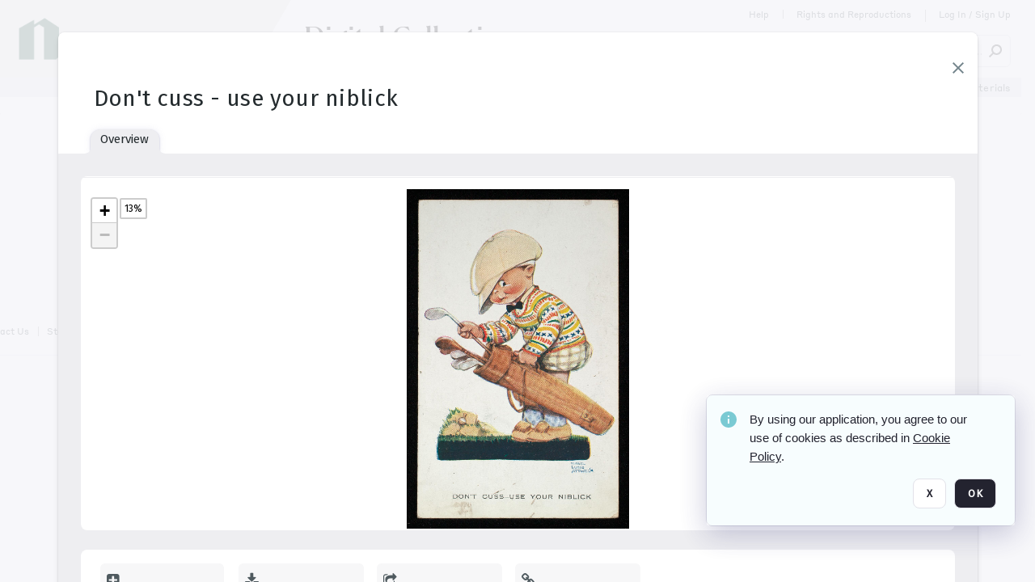

--- FILE ---
content_type: text/html; charset=utf-8
request_url: https://collections.newberry.org/archive/Don-t-cuss---use-your-niblick-2KXJ8Z5X7K1B.html
body_size: 129307
content:
<!DOCTYPE HTML>
<!--  
              All source code is copyright of Orange Logic
                       http://www.orangelogic.com    
-->
<html lang="en">
    <head>
        <meta charset="utf-8">
        <script nonce-alt="cfa2d7359cb3ca5f149f388a716bfeb9" nonce="NzIzOTY4MThjMzUwOTc0MDRlYTRkNDk2NGMxNTU1NWM=" type="module" src="https://design-system.orangelogic.com/entry.1.0.300.js"></script>
<script nonce-alt="cfa2d7359cb3ca5f149f388a716bfeb9" nonce="NzIzOTY4MThjMzUwOTc0MDRlYTRkNDk2NGMxNTU1NWM="> window.dataLayer = window.dataLayer || []; window.dataLayer.push({'event': 'user_company_data_push', 'user_email': '', 'user_first_name': 'anonymous', 'user_last_name': 'anonymous', 'user_company': '', 'user_authenticated?': false, 'user_ol?': false, 'user_country': 'US', 'user_language': 'English', 'account_id': 'NBL', 'account_name': 'Newberry Library', 'app_production?': true, 'app_release': 'MILAN'});</script> 
 
<script nonce-alt="cfa2d7359cb3ca5f149f388a716bfeb9" nonce="NzIzOTY4MThjMzUwOTc0MDRlYTRkNDk2NGMxNTU1NWM="> (function (w, d, s, l, i){w[l]=w[l] || []; w[l].push({"gtm.start": new Date().getTime(), event: "gtm.js"}); var f=d.getElementsByTagName(s)[0], j=d.createElement(s), dl=l !="dataLayer" ? "&l=" + l : ""; j.async=true; j.src="https://www.googletagmanager.com/gtm.js?id=" + i + dl; f.parentNode.insertBefore(j, f);})(window, document, "script", "dataLayer", "GTM-N6B5HX8S");</script> 
 

        <meta http-equiv="X-UA-Compatible" content="IE=edge,chrome=1" />
        <meta http-equiv="content-type" content="text/html; charset=UTF-8" />
        <base href="https://collections.newberry.org/" />
        <link rel="shortcut icon" href="https://d36e1cty894b5f.cloudfront.net/NBL/TRMisc/e6/e7/be/03/a4/NL14BV5.svg?response-content-type=image%2fsvg%2bxml&Expires=32472144000&Signature=FiDFk70jx8orgbQAzpKsjFQa4DKTI9FRePE-fRZOaiQzSV~3kK~2Z9J3HYUT51eS9Z-ouXWpX2LR-zy8O4FumoftXQjfCw2saV7hOC-k98PQnK6molCwXmEMvhKTkgmS~PxG31t7icW2i1F4Eww5w3778N~S5kj83MZs6coxynBu-oNLr5OenaE6awwvwCOgjvaxgFnzS3wlpUUBB2HDoBAL5q9iF0bX3ZWrLi6FUb~4L07pZ~xQGq7Ho-QXYYf7~gSd-u3wH7xN~CSe6dNEVQyfRB-lol~GLDK3dT6sP12PQcxW5rnGaCPcG3VFZsE6WuHyG69~BuW42E9G9Ou2Ag__&Key-Pair-Id=K3V5VGN0T4FXKB" />
        <link rel="icon" href="https://d36e1cty894b5f.cloudfront.net/NBL/TRMisc/e6/e7/be/03/a4/NL14BV5.svg?response-content-type=image%2fsvg%2bxml&Expires=32472144000&Signature=FiDFk70jx8orgbQAzpKsjFQa4DKTI9FRePE-fRZOaiQzSV~3kK~2Z9J3HYUT51eS9Z-ouXWpX2LR-zy8O4FumoftXQjfCw2saV7hOC-k98PQnK6molCwXmEMvhKTkgmS~PxG31t7icW2i1F4Eww5w3778N~S5kj83MZs6coxynBu-oNLr5OenaE6awwvwCOgjvaxgFnzS3wlpUUBB2HDoBAL5q9iF0bX3ZWrLi6FUb~4L07pZ~xQGq7Ho-QXYYf7~gSd-u3wH7xN~CSe6dNEVQyfRB-lol~GLDK3dT6sP12PQcxW5rnGaCPcG3VFZsE6WuHyG69~BuW42E9G9Ou2Ag__&Key-Pair-Id=K3V5VGN0T4FXKB" />
        <link rel="preconnect" href="https://fonts.googleapis.com">
<link rel="preconnect" href="https://fonts.gstatic.com" crossorigin>
<link rel="preload" href="https://fonts.googleapis.com/css?family=Muli:400,400i,600,700,800" as="style">
<link href="https://fonts.googleapis.com/css?family=Muli:400,400i,600,700,800" rel="stylesheet" type="text/css">
<link href="https://fonts.googleapis.com/css2?family=Fira+Sans+Condensed:wght@300;400;600&family=Fira+Sans+Extra+Condensed:wght@300;400;600&family=Fira+Sans:wght@300;400&display=swap" rel="preload" as="style">
<link href="https://fonts.googleapis.com/css2?family=Fira+Sans+Condensed:wght@300;400;600&family=Fira+Sans+Extra+Condensed:wght@300;400;600&family=Fira+Sans:wght@300;400&display=swap" rel="stylesheet">
<link rel="preload" href="https://maxcdn.bootstrapcdn.com/font-awesome/4.7.0/css/font-awesome.min.css" as="style">
<link rel="stylesheet" href="https://maxcdn.bootstrapcdn.com/font-awesome/4.7.0/css/font-awesome.min.css">

<meta name="description" content=" - NL1IJXM

Boy in a tan hat, a red, yellow, blue and green patterned sweater and tan pants pulling a golf club out of a brown golf bag"><link rel="canonical" href="https://collections.newberry.org/archive/-2KXJ8Z5X7K1B.html" />
        <title>Newberry Library - Don&#39;t cuss - use your niblick</title>
        <script type="text/javascript" nonce="NzIzOTY4MThjMzUwOTc0MDRlYTRkNDk2NGMxNTU1NWM=" id="inline_initial_script">
  (function () {
    window.CSPEnabled = true;

    UtilsLoadScript = function (_asUrls, _fCallbackSuccess, _fCallBackFail, _bCache) {
      Utils.LoadScriptWithNonce(_asUrls, _fCallbackSuccess, _fCallBackFail, _bCache, 'NzIzOTY4MThjMzUwOTc0MDRlYTRkNDk2NGMxNTU1NWM=');
    };

   UtilsEvalScripts = function (_sScript) {
       return Utils.EvalScriptsWithNonce(_sScript, 'NzIzOTY4MThjMzUwOTc0MDRlYTRkNDk2NGMxNTU1NWM=');
   };

   UtilsEvalScriptsWithResult = function (_sScript) {
       return Utils.EvalScriptsResultWithNonce(_sScript, 'NzIzOTY4MThjMzUwOTc0MDRlYTRkNDk2NGMxNTU1NWM=');
   };

    var oElement = document.getElementById("inline_initial_script");
    oElement.parentNode.removeChild(oElement);

    UtilsValidateNonceAlt = function(_sNonceAlt) {
      return _sNonceAlt=== 'cfa2d7359cb3ca5f149f388a716bfeb9';
    }

   UtilsValidateNonce = function(_sNonce) {
      return _sNonce === 'NzIzOTY4MThjMzUwOTc0MDRlYTRkNDk2NGMxNTU1NWM=';
    }
  })();
</script><link rel="preload" href="https://collections.newberry.org/ClientFiles/COR/Styles/TEMP_SF04156e/FrontEnd_SkinFamily383e3cbda01d5a8839350e9c11f4ef6aMAC.css" as="style"><link href="https://collections.newberry.org/ClientFiles/COR/Styles/TEMP_SF04156e/FrontEnd_SkinFamily383e3cbda01d5a8839350e9c11f4ef6aMAC.css" rel="stylesheet"><link rel="preload" href="https://collections.newberry.org/ClientFiles/COR/Styles/TEMP_SF04156e/AdminV3_SkinFamily8ce85d883f20fe74c98c82cd19fb07ebMAC.css" as="style"><link href="https://collections.newberry.org/ClientFiles/COR/Styles/TEMP_SF04156e/AdminV3_SkinFamily8ce85d883f20fe74c98c82cd19fb07ebMAC.css" rel="stylesheet"><link rel="preload" nonce-alt='cfa2d7359cb3ca5f149f388a716bfeb9' nonce='NzIzOTY4MThjMzUwOTc0MDRlYTRkNDk2NGMxNTU1NWM=' href="Include/TEMP3/639019793230000000.js" as="script"><script nonce-alt='cfa2d7359cb3ca5f149f388a716bfeb9' nonce='NzIzOTY4MThjMzUwOTc0MDRlYTRkNDk2NGMxNTU1NWM=' type="text/javascript" src="Include/TEMP3/639019793230000000.js"></script><link rel="preload" nonce-alt='cfa2d7359cb3ca5f149f388a716bfeb9' nonce='NzIzOTY4MThjMzUwOTc0MDRlYTRkNDk2NGMxNTU1NWM=' href="/Include/Matrix5/OnDemand/DamView/SidePanelController.js" as="script"><script nonce-alt='cfa2d7359cb3ca5f149f388a716bfeb9' nonce='NzIzOTY4MThjMzUwOTc0MDRlYTRkNDk2NGMxNTU1NWM=' type="text/javascript" src="/Include/Matrix5/OnDemand/DamView/SidePanelController.js"></script> 
        
    </head>
    <body style="opacity: 0;"  >
         
 

<script nonce-alt="cfa2d7359cb3ca5f149f388a716bfeb9" nonce="NzIzOTY4MThjMzUwOTc0MDRlYTRkNDk2NGMxNTU1NWM=">
Param.ImageAnnotatorVersion = "V2";
Param.VideoAnnotatorVersion = "V2";
</script>
        <div id="WaitMsg" style="display: none;">
            <div id="WaitMsgContent"></div>
            <a id="WaitMsgClose" class='clickable' style="">Close</a>
        </div>
        <div id="LoadingPopupMask" class="LoadingPopupMaskClass"></div>
        <div class="lds-default lds-position LoadingPopupClass" id="LoadingPopupID"><div></div><div></div><div></div><div></div><div></div><div></div><div></div><div></div></div>
		<input type="hidden" id="Clipboard" />
		<form id="Form1" method="post" enctype="multipart/form-data" onsubmit="return false;" autocomplete="off">
		    <div id="PreRenderContent"></div>
			<div id="BodyContent"><div class="ABS VF A3" id="a2.1" data-p="al,,0,b,,0,,,-1,,,-1," data-r='{"sfa":"A3","PopupType":"50487"}' data-vf="DefaultRoot_DamView_VForm"><div class="BG"></div><div id="a2.1:MainScrollPnl" class="CT Panel ABS kk5w1830 ScrollBar_Default" data-p=",,0,,,0,,screen,,,,-1," data-r='{"FID":"MainScrollPnl"}'><div class="BG"></div><div id="a2.1:GlobalPage" class="CT Panel ABS" data-p=",,,,,0,,,,,,-1," data-r='{"FID":"SuperContainer","aFx":"if (SidebarPnl.width > 0) { SidebarPnl.r } else { _parent.c }","aFw":"screen-SidebarPnl"}' tabindex="0"><header id="a2.1:HeaderPnl" class="CT Panel ABS" style="z-index:2;" data-p=",,,,,0,,_parent,,,,-1," data-r='{"FID":"SuperContainer","aFx":"0"}'><div class="ABS PageHeader_VForm VF A3 CCC" id="a2.1.10" data-p="al,,0,b,,0,,,-1,,,-1," data-r='{"sfa":"A3","PopupType":"-31718"}' data-vf="PageHeader_DamView_VForm"><div class="BG"></div><div id="a2.1.10:PageHeaderBg" class="CT Panel ABS v3pr81oq" data-p=",,0,,,0,,PageHeaderPnl,,,PageHeaderPnl,-24,"><div class="BG"></div></div><nav id="a2.1.10:PageHeaderPnl" class="CT Panel ABS  FullMode" data-p=",,0,,,0,i,_ancestor:SuperContainer,,,,120," data-r='{"FID":"PageHeader","FPR":20,"FPB":30,"FPL":30}' name="anchor_Top"><div class="BG"></div><div id="a2.1.10:DigitalCollectionsPnl" class="CT Panel ABS bcr6188s" style="width:380px;" data-p=",,305,,,0,,,380,h,PageHeaderBg,,"><div class="BG"></div><div id="a2.1.10:DigitalCollectionsLbl" class="CT Label ABS" data-p=",,71,,,25,,,-1,,,60," style="width:9999px"><a href="https://collections.newberry.org/ " target="_self"><span class="Lbl" id="a2.1.10:DigitalCollectionsLbl_Lbl"><p><span style="font-family: 'Flecha Medium'; font-size: 36px;"><span style="color: #000000;">Digital Collections</span></span></p></span></a></div></div><div class="CT Image ABS   ci7pxgj5 " id="a2.1.10:Logo" data-p="al,PageHeaderPnl,,c,PageHeaderBg,,,,-1,,PageHeaderPnl,-24," data-r='{"FID":"HeaderLogo","AutoScalePolicy":"fitheight","AutoScaleVerticalAlign":"top","AutoScaleHorizontalAlign":"left"}' style="z-index:2;"><a href="https://www.newberry.org/" style="background: url(ClientFiles/COR/Images/transparent_pixel.png) repeat;"  target="_blank"><img id="a2.1.10:Logo_img" src="https://d36e1cty894b5f.cloudfront.net/NBL/TRMisc/13/e3/20/dc/5a/NL3BX2.png?Expires=32472144000&Signature=cK6qjPrHWQKncPLJ5LmJKP2P5dDn7i4f6coylYC3ZUmzvRSUlNpK8lkE4jsaOGNY5ky~eyOM8hC7BMUy8J6BtShuqIoHC2PZ4g06ug0T~-KmXp-L4EHv7qxI6yPkUnIOcwD-tcmmPKsJUJx4y1w8~OlMus2SmS1ZmQ7AC-v-fskO0l8ezUZVZ67bzZgtFQql3FZrNEcnnXBk9DkaocOS-Mjz4AF2rRDCV2nO9B6qeHvG7LoraS71cAtZ3I-F-74cZcgcw4Q3xbcYDN3BokN-7igUyTXM8pqFk7KXRo-VfJIxhtpy1qm063i7z43ox2wAExNd4pt2dN9zPy~JAMPZ9A__&Key-Pair-Id=K3V5VGN0T4FXKB" alt="The page header&#x27;s logo" /></a></div><div id="a2.1.10:StatementPnl" class="CT Panel ABS" data-p="ar,PageHeaderPnl,,ab,PageHeaderPnl,,,screen,,,,23,"><div id="a2.1.10:StatementLbl" class="CT Label ABS" data-p="ar,SearchQuick_VForm,,c,_parent,,,,-1,,,-1," style="width:9999px"><a href="https://www.newberry.org/policies/statement-on-potentially-offensive-materials-and-descriptions" target="_blank"><span class="Lbl" id="a2.1.10:StatementLbl_Lbl"><span style="font-family: 'Styrene Regular'; font-size: 12px; ">Statement on Potentially Offensive Materials</span></span></a></div></div><div id="a2.1.10:WorkspaceSelectorContainer" class="CT Panel ABS" data-p="r,,,at,,,,,-1,,,-1," data-r='{"FID":"WorkspaceSelectorContainer","Ethereal":true}'></div><div id="a2.1.10:AsyncTaskNotifierPnl" class="CT Panel ABS" style="z-index:3;" data-p="l,Container4Pnl,,,,,,,-1,,,-1," data-r='{"aFy":"Container4Pnl.at+-2","PG":"screen"}'><div class="ABS VF" id="a2.1.10.1" data-p="al,,0,b,,0,,,250,,,-1," data-r='{"InstanceName":"NotificationManager","PopupType":"67946"}' data-vf="AsyncTaskNotifier_VForm"><div class="BG"></div></div></div><nav id="a2.1.10:Container4Pnl" class="CT PanelFloat ABS ClearFixC" style="z-index:3;" data-p="ar,_parent,-5,,,12,,,-1,,,24," data-r='{"FPR":24,"FPL":10,"FloatHSpacing":"16"}'><div class="BG"></div><div id="a2.1.10:HelpLink" class="CT Hyperlink ABS Hyperlink_Default r556igfn j7jcb4h4 NoWrap" data-p="al,,0,b,,0,,,-1,,,-1,"><div class="BG"></div><a href="https://digital.newberry.org/help" aria-label="Help" target="_blank"><span class="LeftClass"></span><span class="MiddleClass">Help</span><span class="RightClass"></span></a></div><div id="a2.1.10:Sep_HelpLink" class="CT Panel ABS y8aev65c" style="width:1px;" data-p="al,,0,b,,0,,,1,,,11,"><div class="BG"></div></div><div id="a2.1.10:RightsReproductionsBtn" class="CT Button ABS Hyperlink_Default r556igfn j7jcb4h4 NoWrap" data-p="al,,0,b,,0,,,-1,,,-1,"><div class="BG"></div><a href="https://www.newberry.org/policies" aria-label="Rights and Reproductions" target="_blank">Rights and Reproductions</a></div><div id="a2.1.10:Sep_RightsReproductions" class="CT Panel ABS y8aev65c" style="width:1px;" data-p="al,,0,b,,0,,,1,,,15,"><div class="BG"></div></div><div id="a2.1.10:UploadPnl" class="CT Panel ABS" data-p="al,,0,b,,0,,,-1,,,-1,"></div><div id="a2.1.10:LoginLink" class="CT Button ABS Hyperlink_Default r556igfn j7jcb4h4 NoWrap" data-p=",,0,t,,,,,-1,,,-1,"><div class="BG"></div><a href="https://collections.newberry.org/CS.aspx?VP3=LoginRegistration&L=True&R=False" aria-label="Log In / Sign Up">Log In / Sign Up</a></div><div class="ABS VF" id="a2.1.10.10" data-p="al,,0,b,,0,,,-1,,,-1," data-r='{"InstanceName":"LanguageSelector_VForm","PopupType":"12821"}' data-vf="LanguageSelector_VForm"><div class="BG"></div></div></nav><div class="ABS VF" id="a2.1.10.14" data-p="ar,_parent,-30,,,43,,,-1,,,-1," data-r='{"InstanceName":"SearchQuick_VForm","PopupType":"-60315"}' data-vf="22d127d5d306f31edbfea627b479ce55_VForm"><div class="BG"></div><div id="a2.1.10.14:ContainerPnl" class="CT Panel ABS" data-p=",,0,,,0,,,,,,-1," data-r='{"FID":"SuperContainer","aFw":"min(400, max(120, screen-1100))"}'><div class="ABS SearchCriterionAC_Default VF" id="a2.1.10.14.1" data-p=",,0,b,,,i,_parent,,,,-1," data-r='{"InstanceName":"Freetext_VForm","PopupType":"-83502"}' data-vf="d19d373490b6693dde216c17e5c955f7_VForm"><div class="BG"></div><div data-pid="a2.1.10.14.1:MainAutoComp" class="CT AutoComp NoLabel  WithPlaceholder  ABS  ou0h04kt mvv2w0l4 mb516hg2" data-p="al,,0,b,,0,i,_parent,,,,40,"><div class="Input"><input type="hidden" id="a2.1.10.14.1:MainAutoComp_Value" name="a2.1.10.14.1:MainAutoComp_Value" value=""><input type="hidden" id="a2.1.10.14.1:MainAutoComp_Additionals" name="a2.1.10.14.1:MainAutoComp_Additionals" value="Mz.6EhgEcFrJPOKtV6B.QVqeG2RTSkQBKUY3wdflw54ifq@ZO9GeDP3DTJ6c@KIo6kpXP1EGJRmA35BTsIAlgg9KPbs0hdTFwbw.qS.pCPI3Z3wutbWrH3TOzcCcba82CXlRDjtZQgjEsWVWgosBNEjR1x9h7o1zLy6GvRyHngToe@zeY.3ER5PMkkH4VHjh"><input aria-label="Type your search here" id="a2.1.10.14.1:MainAutoComp" name="a2.1.10.14.1:MainAutoComp" type="text" placeholder="Search Digital Collections" value=""></div></div></div><div id="a2.1.10.14:SearchBtn" class="CT Button ABS ButtonStyleC ButtonStyleC" data-p="ar,,-3,c,Freetext_VForm,,,,30,,,30," style="width:30px;"><div class="BG"></div><a  tabindex="0" title="Search" role="button" aria-label="Search button"><img id="a2.1.10.14:SearchBtn_img" src="https://d36e1cty894b5f.cloudfront.net/NBL/TRMisc/cc/27/cf/c9/2c/DMOMSC115.png?Expires=32472144000&Signature=GwLzbltDHfkXLxWdpDYowsg~K8MRL4vzfAiNijFxHfXJmgsl0B4ZClJtu6qfpWKWCuTSHmkSLWIpYcqRIirvMcC45h4IqZOoULm8NpWOYEDOhmCYZ7ak-ALm4FggfGohdjOqEYif5m5-HZwxE7MqN2X5HuWxhwELRrMYUAyp9Cl877g1B3URADezyBjzsBuy~l31T1UcrsN7tWndma2zsCZW0vIcITpd51WUOlnKRYoHTgSvPnfZvvYSrdSESGWnMKwFRtQN1xsyLwC7IW7Poyyb9rYOHhDKvkhVN7MxptWicNEuJZuwAQlvJEMaFClGxvM85VEUJMU2qRkDi5e0aQ__&Key-Pair-Id=K3V5VGN0T4FXKB" alt="Search" /></a></div></div></div></nav><div id="a2.1.10:CookieAcceptanceWrapperPnl" class="CT Panel ABS FE" style="z-index:3" data-p="c,_parent,,,,0,,,-1,,,-1," data-r='{"PG":"screen"}'><div class="BG"></div></div><input type="hidden" name="a2.1.10:HiddenUserInfo" id="a2.1.10:HiddenUserInfo" value="anonymous anonymous " data-p="al,,0,b,,0,,,-1,,,-1,"></div></header><div id="a2.1:RootVFormMainPnl" class="CT Panel ABS" data-p="c,_parent,,,,0,i,_parent,,,,-1," data-r='{"FID":"SuperContainer"}'><div class="ABS DamView VF A3" id="a2.1.14" data-p="al,,0,b,,0,,,-1,,,-1," data-r='{"sfa":"A3","PopupType":"-36861"}' data-vf="DamView_VForm"><div class="BG"></div><div id="a2.1.14:Background" class="CT Panel ABS c6427ed1" data-p=",,0,,,0,,_parent,,,_parent,," data-r='{"Ethereal":true}'><div class="BG"></div></div><div id="a2.1.14:PageHeaderPnl" class="CT Panel ABS" data-p=",,0,at,_parent,,,_parent,,,,," data-r='{"aFh":"_ref:PageHeader-24"}'></div><main id="a2.1.14:MainPanel" class="CT Panel ABS v3pr81oq s7h848i8" data-p="r,LeftMargin,,b,HeaderPanel,-1,,,,,,-1," data-r='{"FID":"SuperContainer","aFw":"_ancestor:SuperContainer.i-LeftMargin-RightMargin"}' name="anchor_Top"><div class="BG"></div><div id="a2.1.14:ScrollTopPnl" class="CT Panel ABS" data-p="al,,0,,,,,,-1,,,-1," data-r='{"aFy":"_ref:PageHeader.at-_ref:ActiveAnnouncements_VForm_AnnouncementsPnl.height"}'></div><div id="a2.1.14:ResultsPanel" class="CT Panel ABS" data-p="al,,0,b,FixedOnScroll,,,,-1,,,-1," data-r='{"FPT":0,"FPR":0,"FPB":300,"FPL":0}'></div><div id="a2.1.14:BottomNavPnl" class="CT Panel ABS" data-p="al,_parent,,b,ResultsPanel,-40,,_parent,,,,-1,"></div><div id="a2.1.14:DynamicBottomPnls" class="CT Panel ABS" data-p="al,_parent,,b,,,i,_parent,,,,-1," data-r='{"FID":"SuperContainer"}'></div><div id="a2.1.14:FixedOnScroll" class="CT Panel ABS v3pr81oq" style="z-index:1;" data-p="al,_parent,,,,0,,_parent,,,,-1," data-r='{"FID":"SuperContainer","FPR":24,"FPL":24}'><div class="BG"></div><div id="a2.1.14:NavPanel" class="CT Panel ABS" data-p="al,,0,b,,0,,,-1,,,-1,"></div></div></main><div id="a2.1.14:HeaderPanel" class="CT Panel ABS v3pr81oq   " style="z-index:1;" data-p="al,MainPanel,,,,120,,MainPanel,,,,-1," data-r='{"FID":"SuperContainer","FPT":0,"FPR":16,"FPB":20,"FPL":16,"Ethereal":true}'><div class="BG"></div></div><div id="a2.1.14:CustomDamViewFooterPnl" class="CT Panel ABS" data-p="c,ResultsPanel,,ab,MainPanel,,,,-1,,,-1,"><div class="ABS VF A3" id="a2.1.14.1" data-p="al,,0,b,,0,,,-1,,,-1," data-r='{"InstanceName":"CustomDamViewFooter","sfa":"A3","PopupType":"9538"}' data-vf="PageFooter_DamView_VForm"><div class="BG"></div><footer id="a2.1.14.1:PageFooterPnl" class="CT PanelFloat ABS" data-p="c,,,,,3,,,-1,,,50," data-r='{"FPT":15,"FloatSpacing":"0","FloatVSpacing":"0","FloatHSpacing":"10"}'><div id="a2.1.14.1:NewberryWebsiteLink" class="CT Button ABS Hyperlink_Default r556igfn j7jcb4h4 NoWrap" data-p=",,0,,,0,,,-1,,,-1,"><div class="BG"></div><a href="https://www.newberry.org/" aria-label="The Newberry" target="_blank">The Newberry</a></div><div id="a2.1.14.1:ContainerPnl" class="CT Panel ABS y8aev65c" style="width:1px;" data-p="al,,0,b,,0,,,1,,,12,"><div class="BG"></div></div><div id="a2.1.14.1:ContactUsLink" class="CT Hyperlink ABS Hyperlink_Default r556igfn j7jcb4h4 NoWrap" data-p="r,,10,,,0,,,-1,,,-1,"><div class="BG"></div><a href="https://www.newberry.org/contact-librarian" aria-label="Contact Us" target="_blank">Contact Us</a></div><div id="a2.1.14.1:Separator 4" class="CT Panel ABS y8aev65c" style="width:1px;" data-p="r,,10,,,1,,,1,,,12,"><div class="BG"></div></div><div id="a2.1.14.1:StaffLoginBtn" class="CT Button ABS Hyperlink_Default r556igfn j7jcb4h4 NoWrap" data-p="r,,10,,,0,,,-1,,,-1,"><div class="BG"></div><a href="https://collections.newberry.org/saml2/login.aspx" aria-label="Staff Log In">Staff Log In</a></div></footer></div></div><div id="a2.1.14:NoLeftPnl" class="CT Panel ABS" style="width:124px;" data-p=",,0,,,120,,,124,,,-1,"></div><div id="a2.1.14:NoRightPnl" class="CT Panel ABS" style="width:124px;" data-p=",,0,,,120,,,124,,,-1,"></div><div id="a2.1.14:LeftShadow" class="CT Panel ABS MustBeIncludedInFixedPos q23p7ue1" style="box-shadow: 0px 10px 35px 0px #4D4D874D; pointer-events:none; z-index:1;" data-p="al,LeftPanel,,at,LeftPanel,,,,,,LeftPanel,," data-r='{"aFw":"max(0, 1-LeftPanelSizer+LeftPanel-16)"}'><div class="BG"></div></div><div class="FreeHtml"><style>

@media (hover: hover) {
  [data-side-panel-actions] { visibility:hidden; }
  [data-side-panel]:hover [data-side-panel-actions] { visibility:visible; }
}

[data-side-panel].PanelUnfolded {
  overflow: visible clip !important;
}
[data-side-panel].PanelFolded {
  overflow: clip !important;
}

[data-side-panel]:focus-within [data-side-panel-actions] { visibility:visible; }

</style></div><div id="a2.1.14:IEScript" class="CT Button ABS NoWrap" data-p="al,,0,b,,0,,,-1,,,-1," data-r='{"Ethereal":true}'><div class="BG"></div><a  tabindex="0"></a></div><div id="a2.1.14:RightShadow" class="CT Panel ABS MustBeIncludedInFixedPos q23p7ue1" style="box-shadow: 0px 10px 35px 0px #4D4D874D; pointer-events:none; z-index:1;" data-p="ar,RightPanel,,at,RightPanel,,,,,,RightPanel,," data-r='{"aFw":"max(0, 1-RightPanelSizer+RightPanel-16)"}'><div class="BG"></div></div><div id="a2.1.14:FixedBottomPnl" class="CT Panel ABS InvisibleC" data-p="al,screen,,ab,screen,,,screen,,,,70," data-r='{"FID":"SuperContainer","Ethereal":true}' data-stayinview="true"><div class="ABS DamView_SelectionBar VF" id="a2.1.14.12" data-p="al,,0,b,,0,,,-1,,,-1," data-r='{"InstanceName":"SelectionBarVForm","PopupType":"39364"}' data-vf="DamView_SelectionBar_VForm" data-pv='{"prop-tic":"0","prop-sel-group":"DamViewDoc_kul1"}' data-state-id="a2.1.14.19"><div class="BG"></div><div id="a2.1.14.12:RefreshBtn" class="CT Button ABS NoWrap" data-p="al,,0,b,,0,,,-1,,,-1,"><div class="BG"></div><a  tabindex="0" role="button"></a></div><div id="a2.1.14.12:BackgroundPnl" class="CT Panel ABS qfn3c27j SelectionBarContainer   InvisibleC" data-p=",,0,,,0,,_ancestor:SuperContainer,,,_ancestor:SuperContainer,,"><div class="BG"></div><div id="a2.1.14.12:MainPnl" class="CT Panel ABS v3pr81oq  SelectionBarMainPnl" data-p=",,0,,,0,i,_parent,,i,_parent,," data-r='{"Ethereal":false}' data-stayinview="true"><div class="BG"></div><div id="a2.1.14.12:MainItemsHolderPnl" class="CT Panel ABS" style="pointer-events:none;" data-p=",_parent,,,_parent,,,_parent,,,_parent,,"><div id="a2.1.14.12:SelectionInfoPnl" class="CT Panel ABS" data-p="al,,0,c,_parent,,,,,,,-1," data-r='{"aFw":"_parent.i-ActionButtonsPnl.i-50"}'><span class="damview-selectionbar-count" style="position:absolute;top:50%;transform:translateY(-50%);">0</span><div id="a2.1.14.12:SelectionControlsPnl" class="CT Panel ABS damview-selectionbar-selectioncontrolspnl InvisibleC" style="pointer-events: auto;" data-p="r,,,c,_parent,,,,-1,,,-1,"><div class="BG"></div><div id="a2.1.14.12:SelectedInfoLbl" class="CT Label ABS k7428n0s kpp02u8s w5cqbv36" data-p=",,0,c,_parent,,,,-1,,,-1," style="width:9999px"><span class="Lbl" id="a2.1.14.12:SelectedInfoLbl_Lbl">Selected&nbsp;</span></div><div id="a2.1.14.12:InvertSelectionBtn" class="CT Button ABS k0b364rc    NoWrap" data-p="r,,20,,,0,,,-1,,,-1,"><div class="BG"></div><a  tabindex="0" role="button" aria-label="Invert selection">Invert selection</a></div><div id="a2.1.14.12:DeselectSomeBtn" class="CT Button ABS k0b364rc    NoWrap" data-p="r,InvertSelectionBtn,16,,,0,,,-1,,,-1," data-r='{"DeselectSomeForGroup":"DamViewDoc_kul1"}'><div class="BG"></div><a  tabindex="0" aria-label="Deselect all" role="button">Deselect all</a></div><div id="a2.1.14.12:DeselectFullBtn" class="CT Button ABS k0b364rc    NoWrap" data-p="r,InvertSelectionBtn,16,,,0,,,-1,,,-1," data-r='{"DeselectFullForGroup":"DamViewDoc_kul1"}'><div class="BG"></div><a  tabindex="0" aria-label="Deselect all" role="button">Deselect all</a></div></div></div><input type="hidden" name="a2.1.14.12:FLAVFORMS" id="a2.1.14.12:FLAVFORMS" value="0"><div id="a2.1.14.12:ActionButtonsPnl" class="CT PanelFloat ABS" style="pointer-events: auto;" data-p="ar,_parent,-44,c,_parent,,,,-1,,,-1," data-r='{"FloatDirection":"horizontal","FloatSpacing":"16"}'></div><div id="a2.1.14.12:RefreshViewboxBtn" class="CT Button ABS k0b364rc InvisibleC RefreshViewboxBtn NoWrap" data-p="l,,-20,c,ExportDataGridPnl,,,,-1,,,-1," style="pointer-events: auto;"><div class="BG"></div><a  tabindex="0" role="button" aria-label="Refresh the current view"><i class="ico fa fa-refresh">&nbsp;</i>Click here to refresh results</a></div></div><div id="a2.1.14.12:RefreshPnl" class="CT Panel ABS v3pr81oq  SelectionBarMainPnl InvisibleC StandaloneRefreshPnl" style="pointer-events:none;" data-p=",,0,,,0,,_ancestor:SuperContainer,,,_ancestor:SuperContainer,,"><div class="BG"></div><div id="a2.1.14.12:StandalongRefreshBtn" class="CT Button ABS k0b364rc InvisibleC RefreshViewboxBtn NoWrap" data-p="c,_parent,,c,_parent,,,,-1,,,-1,"><div class="BG"></div><a  tabindex="0" role="button" aria-label="Refresh the current view"><i class="ico fa fa-refresh">&nbsp;</i>Click here to refresh results</a></div></div></div></div></div></div><div id="a2.1.14:HiddenPnl" class="CT Panel ABS InvisibleC jkr4l617" style=" left:0px;top:0px;width:0px;height:0px;" data-p=",,0,,,0,,,0,,,0," data-r='{"Ethereal":true,"PPA":true}'><div class="BG"></div><div id="a2.1.14:LeftMargin" class="CT Panel ABS InvisibleC" data-p=",,0,b,,0,,,,,,0," data-r='{"aFw":"max(LeftPanelSizer+4*min(LeftPanelSizer,1),ShowLeftPnl+24*min(ShowLeftPnl,1))","Ethereal":true}'><div class="BG"></div></div><div id="a2.1.14:RightMargin" class="CT Panel ABS InvisibleC" data-p=",,0,b,,0,,,,,,0," data-r='{"aFw":"max(RightPanelSizer+4*min(RightPanelSizer,1),ShowRightPnl+24*min(ShowRightPnl,1))+17","Ethereal":true}'><div class="BG"></div></div><div id="a2.1.14:LeftPanelSizer" class="CT Panel ABS InvisibleC" data-p="al,,0,b,,0,,LeftPanel,,,,-1," data-r='{"Ethereal":true}'><div class="BG"></div></div><div id="a2.1.14:RightPanelSizer" class="CT Panel ABS InvisibleC" data-p="al,,0,b,,0,,RightPanel,,,,-1," data-r='{"Ethereal":true}'><div class="BG"></div></div></div><div id="a2.1.14:SearchResultLoadingPnl" class="CT Panel ABS" style="pointer-events: none" data-p="al,MainPanel,,,,120,,MainPanel,,,,," data-r='{"FID":"SuperContainer","aFh":"max(MainPanel+HeaderPanel,300)"}'></div><div id="a2.1.14:StatePnl" class="CT Panel ABS InvisibleC" style=" left:0px;top:0px;width:0px;height:0px;" data-p=",,0,,,0,,,0,,,0," data-r='{"Ethereal":true,"PPA":true}'><div class="BG"></div><div class="ABS VF" id="a2.1.14.19" data-p="al,,0,b,,0,,,-1,,,-1," data-r='{"PopupType":"12869"}' data-vf="DamView_State_VForm" data-trigprops='{&quot;STATE_ID&quot;:&quot;SearchResult_VPage.RootID.DamView_VForm.State&quot;}' data-state-id="a2.1.14.19"><div class="BG"></div><div id="a2.1.14.19:UsefulSubVFormsPnl" class="CT Panel ABS" data-p="al,,0,b,,0,,,-1,,,-1,"></div><div id="a2.1.14.19:SelectionChangeBtn" class="CT Button ABS NoWrap" data-p="al,,0,b,,0,,,-1,,,-1,"><div class="BG"></div><a  tabindex="0" role="button"></a></div></div></div></div></div><div id="a2.1:ScreenBottomAnchor" class="CT Anchor ABS" data-p=",,,b,screen,,,,,,,,"></div></div></div><div id="a2.1:StatePnl" class="CT Panel ABS" data-p="al,,0,b,,0,,,-1,,,-1," data-r='{"Ethereal":true}'><div class="ABS VF" id="a2.1.7" data-p="al,,0,b,,0,,,-1,,,-1," data-r='{"PopupType":"-30160"}' data-vf="PageState_VForm"><div class="BG"></div></div></div><div id="a2.1:StylesPnl" class="CT Panel ABS" data-p="al,,0,b,,0,,,-1,,,-1," data-r='{"Ethereal":true}'><div class="ABS VF" id="a2.1.9" data-p="al,,0,b,,0,,,-1,,,-1," data-r='{"PopupType":"47763"}' data-vf="PageStyles_VForm"><div class="BG"></div></div></div><div class="ABS VF" id="a2.1.4" data-p="al,,0,b,,0,,,-1,,,-1," data-r='{"PopupType":"37503"}' data-vf="ActiveAnnouncements_VForm" data-trigprops='{&quot;TPoints&quot;:&quot;:*&quot;}'><div class="BG"></div><div id="a2.1.4:MainPnl" class="CT Panel ABS" data-p="al,,0,b,,0,i,_ancestor:SuperContainer,,,,-1,"><div id="a2.1.4:AnnouncementsPnl" class="CT PanelFloat ABS active-announcements invisible-on-first-render" data-p="al,screen,,at,screen,,i,_parent,,,,-1," data-r='{"FID":"ActiveAnnouncements_VForm_AnnouncementsPnl","Ethereal":true,"FloatDirection":"vertical","FloatSpacing":"0","PG":"popuptitlebar"}'><div class="BG"></div></div><div id="a2.1.4:ScriptPnl" class="CT Panel ABS" style=" left:0px;top:0px;width:0px;height:0px;" data-p=",,0,,,0,,,0,,,0," data-r='{"PPA":true}'><div id="a2.1.4:ActivateAnnouncementScript" class="CT Button ABS NoWrap" data-p="al,,0,b,,0,,,-1,,,-1,"><div class="BG"></div><a  tabindex="0"></a></div></div></div></div><div class="ABS VF" id="a2.1.11" data-p="al,,0,b,,0,,,-1,,,-1," data-r='{"PopupType":"26466"}' data-vf="WebDownloaderV2_VForm"><div class="BG"></div><div id="a2.1.11:ContainerPnl" class="CT Panel ABS" data-p="al,,0,b,,0,,,-1,,,-1," data-r='{"PG":"notification"}'><cx-downloader id="a2.1.11:DownloaderWebComponent" class="CT WebComponent ABS" style="" data-p="al,,0,b,,0,,,-1,,,-1," ctx="{
  &quot;defaultDownloadFolder&quot;: { &quot;value&quot;: &quot;&#39;&#39;&quot; },
  &quot;configurationData&quot;: {
    &quot;downloadChunkRetryMinWait&quot;: 5000.0,
    &quot;defaultMode&quot;: &quot;rocket&quot;,
    &quot;missingFileErrorMessage&quot;: &quot;File does not exist&quot;,
    &quot;chunkSize&quot;: 30.0,
    &quot;instructionsPopupHeight&quot;: 200.0,
    &quot;popupId&quot;: &quot;5&quot;,
    &quot;dateFormat&quot;: null,
    &quot;verbose&quot;: false,
    &quot;instructionsPopupWidth&quot;: 470.0,
    &quot;downloadChunkMaxRetries&quot;: 3.0,
    &quot;rocketMode&quot;: {
      &quot;backgroundJobInterval&quot;: {
            &quot;FileChunkSplitter&quot;: 500,
            &quot;FileChunkAssembler&quot;: 500,
            &quot;ChunkDownloader&quot;: 500
        },
        &quot;backgroundJobInstancesCount&quot;: {
            &quot;ChunkDownloader&quot;: 8.0,
            &quot;FileChunkSplitter&quot;: 2,
            &quot;FileChunkAssembler&quot;: 4
        },
      &quot;maxInProgressChunksPerFile&quot;: 10.0
    },
    &quot;roundRobinCloudURLs&quot;: true,
    &quot;downloadChunkRetryMaxWait&quot;: 5000.0,
    &quot;downloadSpeedMonitorDuration&quot;: 5.0,
    &quot;massActionBatchSize&quot;: 200.0,
    &quot;minChunkSize&quot;: 1.0,
    &quot;maxChunkSize&quot;: 100.0,
    &quot;notEnoughStorageErrorMessage&quot;: &quot;Not enough storage to save file&quot;,
    &quot;autoUnlockAfterMinutes&quot;: 5.0,
    &quot;downloadDirectlyFromCloudIfPossible&quot;: true,
    &quot;shouldHandlePathLimit&quot;: true,
    &quot;backgroundJobDefaultInterval&quot;: 1000.0,
    &quot;maxRetryPerChunk&quot;: 3.0,
    &quot;networkErrorMessage&quot;: &quot;Unable to connect to the server to download or the download location no longer exists&quot;,
    &quot;normalMode&quot;: {
      &quot;maxInProgressChunksPerFile&quot;: 5.0,
      &quot;backgroundJobInterval&quot;: {
            &quot;FileChunkAssembler&quot;: 500,
            &quot;ChunkDownloader&quot;: 500,
            &quot;DownloadSpeedMonitor&quot;: 2000,
            &quot;LockBreaker&quot;: 60000
        },
        &quot;backgroundJobInstancesCount&quot;: {
            &quot;ChunkDownloader&quot;: 4.0,
            &quot;FileChunkSplitter&quot;: 2,
            &quot;FileChunkAssembler&quot;: 4
        }
    },
    &quot;allowForcedDownloadLocation&quot;: true
  },
  &quot;locationPickedEvent&quot;: {},
  &quot;downloadRequestedEvent&quot;: {},
  &quot;locationRequestedEvent&quot;: {},
  &quot;instructionsURL&quot;: { &quot;value&quot;: &quot;&#39;&#39;&quot; },
  &quot;openDirectoryPickerAction&quot;: { &quot;doNothing&quot;: true },
  &quot;promptRepliedEvent&quot;: {},
  &quot;openDownloaderEvent&quot;: {},
  &quot;promptAction&quot;: { &quot;doNothing&quot;: true },
  &quot;isReady&quot;: { &quot;value&quot;: &quot;&#39;&#39;&quot; }
}
"></cx-downloader></div><div id="a2.1.11:ProxyPnl" class="CT Panel ABS InvisibleC" style="width:0px;" data-p="al,,0,b,,0,,,0,,,0," data-r='{"Ethereal":true}'><div class="BG"></div><div data-pid="a2.1.11:FolderNameProxyTxt" class="CT TextBox NoLabel  ABS InvisibleC" data-p="al,,0,b,,0,,,0,,,0," data-r='{"Ethereal":true}' style="width:0px;"><div class="Input"><input type="text" id="a2.1.11:FolderNameProxyTxt" name="a2.1.11:FolderNameProxyTxt" value="" aria-label="Input your folder name proxy here" /></div></div></div><div id="a2.1.11:ProxyJS" class="CT Button ABS" data-p="al,,0,b,,0,,,0,,,0," data-r='{"Ethereal":true}' style="width:0px;"><div class="BG"></div><a  tabindex="0"></a></div></div><div class="ABS VF" id="a2.1.16" data-p="al,,0,b,,0,,,-1,,,-1," data-r='{"PopupType":"-80184"}' data-vf="ObjectsRefreshTrigger_VForm"><div class="BG"></div></div><div class="ABS VF" id="a2.1.17" data-p="al,,0,b,,0,,,-1,,,-1," data-r='{"PopupType":"-50032"}' data-vf="HiddenCmsLink_VForm"><div class="BG"></div><div id="a2.1.17:NoSizePnl" class="CT Panel ABS kk5w1830" style="overflow: hidden;display: none;width:0px;" data-p="al,,0,b,,0,,,0,,,0,"><div class="BG"></div><div id="a2.1.17:Pnl" class="CT Panel ABS bypass-announcement-top-offset" style="z-index:3;" data-p="al,screen,,at,screen,,,,-1,,,-1," data-r='{"PG":"notification"}'><div class="BG"></div></div><div id="a2.1.17:GoToLoginPage" class="CT Button ABS k0b364rc NoWrap" data-p="al,,0,b,,0,,,-1,,,-1,"><div class="BG"></div><a  tabindex="-1" role="button" aria-label="Go to Login page">Go to Login page</a></div></div></div><div class="ABS VF" id="a2.1.18" data-p="al,,0,b,,0,,,-1,,,-1," data-r='{"PopupType":"-90871"}' data-vf="IssueReporting_Overlay_VForm"><div class="BG"></div></div><div class="ABS VF" id="a2.1.19" data-p="al,,0,b,,0,,,-1,,,-1," data-r='{"PopupType":"-55583"}' data-vf="Overlay_Wrapper_VForm"><div class="BG"></div><div id="a2.1.19:MainPnl" class="CT Panel ABS bypass-announcement-top-offset" data-p="c,screen,,at,screen,,,,-1,,,-1," data-r='{"Ethereal":true,"PG":"notification"}'><div class="BG"></div><div id="a2.1.19:SecuAnalysisPnl" class="CT Panel ABS" data-p="c,_parent,,at,_parent,,,,-1,,,-1," data-r='{"Ethereal":true}'></div><div id="a2.1.19:DebugBannerPnl" class="CT Panel ABS" data-p="c,_parent,,b,,0,,,-1,,,-1," data-r='{"Ethereal":true}'></div><div id="a2.1.19:SessionBannerPnl" class="CT Panel ABS" data-p="c,_parent,,,,,,,-1,,,-1," data-r='{"aFy":"if (b>0){return b + 1;}else {return _parent.at;}","Ethereal":true}'><div class="ABS VF A3" id="a2.1.19.1" data-p="al,,0,b,,0,,,-1,,,-1," data-r='{"sfa":"A3","PopupType":"43872"}' data-vf="SessionBanner_Overlay_VForm"><div class="BG"></div></div></div><div id="a2.1.19:IssueReportingPnl" class="CT Panel ABS" data-p="al,,0,b,,0,,,-1,,,-1,"></div></div></div><script type='text/javascript' nonce-alt='cfa2d7359cb3ca5f149f388a716bfeb9'  nonce='NzIzOTY4MThjMzUwOTc0MDRlYTRkNDk2NGMxNTU1NWM='>PreRenderMgr.GetInstance().AddFunction(function(){Matrix3.AddAfterPreRenderCalls(function() {
    BindableElementsMgr.GetInstance().SetupElement(Matrix3.FindScope('a2.1.11'), 
                                               'InstructionsURL', 
                                               'raw', 
                                               "https://collections.newberry.org/CS.aspx?VP3=WebDownloaderV2_Instructions");
});Matrix3.AddAfterPreRenderCalls(function() {
    BindableElementsMgr.GetInstance().SetupElement(Matrix3.FindScope('a2.1.11'), 
                                               'DownloaderReady', 
                                               'raw', 
                                               false);
});Matrix3.AddAfterPreRenderCalls(function() {
    BindableElementsMgr.GetInstance().SetupElement(Matrix3.FindScope('a2.1.11'), 
                                               'DefaultDownloadFolder', 
                                               'raw', 
                                               null);
});Matrix3.AddAfterPreRenderCalls(function() {
    BindableElementsMgr.GetInstance().SetupElement(Matrix3.FindScope('a2.1.11'), 
                                               'UserID', 
                                               'identifier', 
                                               "");
});Matrix3.AddAfterPreRenderCalls(function() {
    BindableElementsMgr.GetInstance().SetupElement(Matrix3.FindScope('a2.1.11'), 
                                               'OpenDownloaderEvent', 
                                               'event', 
                                               null);
});Matrix3.AddAfterPreRenderCalls(function() {
    BindableElementsMgr.GetInstance().SetupElement(Matrix3.FindScope('a2.1.11'), 
                                               'LocationRequestedEvent', 
                                               'event', 
                                               null);
});Matrix3.AddAfterPreRenderCalls(function() {
    BindableElementsMgr.GetInstance().SetupElement(Matrix3.FindScope('a2.1.11'), 
                                               'LocationPickedEvent', 
                                               'event', 
                                               null);
});Matrix3.AddAfterPreRenderCalls(function() {
    BindableElementsMgr.GetInstance().SetupElement(Matrix3.FindScope('a2.1.11'), 
                                               'DownloadRequestedEvent', 
                                               'event', 
                                               null);
});Matrix3.AddAfterPreRenderCalls(function() {
    BindableElementsMgr.GetInstance().SetupElement(Matrix3.FindScope('a2.1.11'), 
                                               'OpenDirectoryPickerAction', 
                                               'action', 
                                               function(_sArg) {
if (typeof _sArg !== 'string') {
    _sArg = JSON.stringify(_sArg);
}
Matrix3.AddEvent('a2.1.11', 'OPEN_DIRECTORY_PICKER', 'VS', 'I', _sArg);
});
});Matrix3.AddAfterPreRenderCalls(function() {
    BindableElementsMgr.GetInstance().SetupElement(Matrix3.FindScope('a2.1.11'), 
                                               'PromptAction', 
                                               'action', 
                                               function(_sArg) {
if (typeof _sArg !== 'string') {
    _sArg = JSON.stringify(_sArg);
}
Matrix3.AddEvent('a2.1.11', 'PROMPT', 'VS', 'I', _sArg);
});
});Matrix3.AddAfterPreRenderCalls(function() {
    BindableElementsMgr.GetInstance().SetupElement(Matrix3.FindScope('a2.1.11'), 
                                               'PromptRepliedEvent', 
                                               'event', 
                                               null);
});});</script><script type='text/javascript' nonce-alt='cfa2d7359cb3ca5f149f388a716bfeb9'  nonce='NzIzOTY4MThjMzUwOTc0MDRlYTRkNDk2NGMxNTU1NWM='>PostRenderMgr.GetInstance().AddFunction(function(){Utils.LoadScript('Include/TEMP3/639019793230000000_dyn.js',function(){$AddAction($Control('a2.1.10:PageHeaderBg',PanelCtrl.Const.CONTROL_NAME),'Action_AddClass','Over','DamViewPage','jwtm407v');$AddAction($Control('a2.1.10:PageHeaderBg',PanelCtrl.Const.CONTROL_NAME),'Action_RemoveClass','Leave','DamViewPage','jwtm407v');(function(){RegisterButtonEvent("a2.1.10:DigitalCollectionsLbl","click",function(ev){})})();(function(){RegisterButtonEvent("a2.1.10:Logo","click",function(ev){})})();(function(){RegisterButtonEvent("a2.1.10:StatementLbl","click",function(ev){})})();(function(){RegisterButtonEvent("a2.1.10:HelpLink","click",function(ev){})})();(function(){RegisterButtonEvent("a2.1.10:RightsReproductionsBtn","click",function(ev){})})();(function(){RegisterButtonEvent("a2.1.10:LoginLink","click",function(ev){})})();AutoCompletionMgr.Setup('a2.1.10.14.1:MainAutoComp',{o:true,sQueryFile:"AC_KeywordsFrontEnd_MainSearch_Query",sQueryFilterFile:"AC_KeywordsFrontEnd_Filter",sQueryAdditionals:"VtMSj31opjDJjb4V2IuGKSGwuls@BPU9U09smCed1I89gigL2u@NVj8wl7W8ZAaaP3W@kno8X8dNBbgXt32A.pKPDlKfy4fyZ0AFZ3cHPE2KCxcEhNFKqVDWzcDX9LN8KHvATfl3yirpvIUjiCKKj2fijC.EjIWlOAhr7f9GNRzgPW@24Kp.jWJrsE5Mxd0h",oStaticSource:{},oStaticSourceKeys:[],oStaticSourceDescriptions:[],bForceSelection:false,iMaxResults:"50",iQueryDelay:"$Eval(&#xA;if(Bool(true))&#xA;{&#xA;&#x9;&quot;50&quot;&#xA;}",sNoChildItemMessage:"None of the child tags are allowed in this context.",sEventTrackingCode:"",bSuggestEmpty:true,bStaticSourceEmpty:true,bHideColumnTitle:true,sContainerClass:" ou0h04kt mvv2w0l4 mb516hg2",sIDFieldValue:"a2.1.10.14.1:MainAutoComp_Value"});AutoCompletionMgr.Get('a2.1.10.14.1:MainAutoComp').SetEvent('select','a2.1.10.14.1','AC_Select','F','I','','','','','');Matrix3.RegisterDefaultAction('a2.1.10.14',function(){$Control('a2.1.10.14:SearchBtn',ButtonCtrl.Const.CONTROL_NAME).SendEvent('a2.1.10.14','SearchEvent','F','I','','','','','','',false,'','','','',typeof(ev)==='undefined'?window.event:ev,null,false);});SimpleTooltip.Subscribe($("a",$E("a2.1.10.14:SearchBtn")),{});Utils.PreloadImage('https://d36e1cty894b5f.cloudfront.net/NBL/TRMisc/27/4c/56/4c/16/DMOMSC116.png?Expires=32472144000&Signature=VRy-55CBWe7X508ukedkjl7Rsb5oVGJvCHiAmHgWulSp~zJP6QQO8IUn1Ok33IR35xrZIB4UF7oW8g~[base64]~gJipwmL5r~45S1WCcxfAL7G~rMYE4Qs97z0U2utzKKocoLLfRGTtECn0YgaQ__&Key-Pair-Id=K3V5VGN0T4FXKB');(function(){RegisterImageEvent("a2.1.10.14:SearchBtn","mouseout",function(ev){this.src='https://d36e1cty894b5f.cloudfront.net/NBL/TRMisc/cc/27/cf/c9/2c/DMOMSC115.png?Expires=32472144000&Signature=GwLzbltDHfkXLxWdpDYowsg~K8MRL4vzfAiNijFxHfXJmgsl0B4ZClJtu6qfpWKWCuTSHmkSLWIpYcqRIirvMcC45h4IqZOoULm8NpWOYEDOhmCYZ7ak-ALm4FggfGohdjOqEYif5m5-HZwxE7MqN2X5HuWxhwELRrMYUAyp9Cl877g1B3URADezyBjzsBuy~l31T1UcrsN7tWndma2zsCZW0vIcITpd51WUOlnKRYoHTgSvPnfZvvYSrdSESGWnMKwFRtQN1xsyLwC7IW7Poyyb9rYOHhDKvkhVN7MxptWicNEuJZuwAQlvJEMaFClGxvM85VEUJMU2qRkDi5e0aQ__&Key-Pair-Id=K3V5VGN0T4FXKB'})})();(function(){RegisterImageEvent("a2.1.10.14:SearchBtn","mouseover",function(ev){this.src='https://d36e1cty894b5f.cloudfront.net/NBL/TRMisc/27/4c/56/4c/16/DMOMSC116.png?Expires=32472144000&Signature=VRy-55CBWe7X508ukedkjl7Rsb5oVGJvCHiAmHgWulSp~zJP6QQO8IUn1Ok33IR35xrZIB4UF7oW8g~[base64]~gJipwmL5r~45S1WCcxfAL7G~rMYE4Qs97z0U2utzKKocoLLfRGTtECn0YgaQ__&Key-Pair-Id=K3V5VGN0T4FXKB'})})();(function(){RegisterButtonEvent("a2.1.10.14:SearchBtn","click",function(ev){$Control('a2.1.10.14:SearchBtn',ButtonCtrl.Const.CONTROL_NAME).SendEvent('a2.1.10.14','SearchEvent','F','I','','','','','','',false,'','','','',typeof(ev)==='undefined'?window.event:ev,null,false);})})();$AddEvent($Control('a2.1.10:PageHeaderPnl',PanelAdvancedCtrl.Const.CONTROL_NAME),'Event_Over','Over','DamViewPage','');$AddEvent($Control('a2.1.10:PageHeaderPnl',PanelAdvancedCtrl.Const.CONTROL_NAME),'Event_Out','Leave','DamViewPage','');$AddEvent($Control('a2.1.14:Background',PanelCtrl.Const.CONTROL_NAME),'Event_WindowResize','AdobePluginWindowResize','a2.1.14','delay:500');$AddAction($Control('a2.1.14:Background',PanelCtrl.Const.CONTROL_NAME),'Action_ExecuteScript','AdobePluginWindowResize','a2.1.14','[RESIZE_SCRIPT]');FixedPos.Activate('a2.1.14:FixedOnScroll',0,null,false,false,false,false,'gwvnonbo',true,false,'',false,'','');PositionItem.SetProperty_Safe('a2.1.14:MainPanel','mbAnimate',true);(function(){RegisterButtonEvent("a2.1.14.1:NewberryWebsiteLink","click",function(ev){})})();(function(){RegisterButtonEvent("a2.1.14.1:ContactUsLink","click",function(ev){})})();(function(){RegisterButtonEvent("a2.1.14.1:StaffLoginBtn","click",function(ev){})})();FixedPos.Activate('a2.1.14:LeftShadow',0,null,false,false,false,false,null,false,false,'',false,'','');PositionItem.SetProperty_Safe('a2.1.14:LeftShadow','mbAnimate',true);(function(){SidePanelController.Activate({panelSelector:'[id="[VFORM_ID]:LeftPanel"]',openTriggerSelector:'[id="[VFORM_ID]:ShowLeftPnl"]',closeTriggerSelector:'[id="[VFORM_ID]:LeftPanelContent"]>[data-vf^="DamView_SidePanel_"] [id$=":CloseBtn"]',sizerSelector:'[id="[VFORM_ID]:LeftPanelSizer"]',changeModeTriggerSelectors:{free:'[id="[VFORM_ID]:LeftPanelContent"]>[data-vf^="DamView_SidePanel_"] [id$=":ChangeModeBtn_Free"]',pinned:'[id="[VFORM_ID]:LeftPanelContent"]>[data-vf^="DamView_SidePanel_"] [id$=":ChangeModeBtn_Pinned"]',},mode:"[LEFT_PANEL_MODE]",prefID:"[LEFT_PANEL_MODE_PREF_ID]",forcedMode:'pinned',onModeChange:function(mode){if(mode==="free"){$E("[VFORM_ID]:LeftPanel").css("z-index",99);}else{$E("[VFORM_ID]:LeftPanel").css("z-index","");}},});if("[LEFT_PANEL_MODE]"==="free"&&Utils.ParseBool("false")){$E("[VFORM_ID]:LeftPanel").css("z-index",99);}else{$E("[VFORM_ID]:LeftPanel").css("z-index","");}
SidePanelController.Activate({panelSelector:'[id="[VFORM_ID]:RightPanel"]',openTriggerSelector:'[id="[VFORM_ID]:ShowRightPnl"]',closeTriggerSelector:'[id="[VFORM_ID]:RightPanelContent"]>[data-vf^="DamView_SidePanel_"] [id$=":CloseBtn"]',sizerSelector:'[id="[VFORM_ID]:RightPanelSizer"]',changeModeTriggerSelectors:{free:'[id="[VFORM_ID]:RightPanelContent"]>[data-vf^="DamView_SidePanel_"] [id$=":ChangeModeBtn_Free"]',pinned:'[id="[VFORM_ID]:RightPanelContent"]>[data-vf^="DamView_SidePanel_"] [id$=":ChangeModeBtn_Pinned"]',},mode:"[RIGHT_PANEL_MODE]",prefID:"[RIGHT_PANEL_MODE_PREF_ID]",forcedMode:'pinned',onModeChange:function(mode){if(mode==="free"){$E("[VFORM_ID]:RightPanel").css("z-index",99);}else{$E("[VFORM_ID]:RightPanel").css("z-index","");}},});if("[RIGHT_PANEL_MODE]"==="free"&&Utils.ParseBool("false")){$E("[VFORM_ID]:RightPanel").css("z-index",99);}else{$E("[VFORM_ID]:RightPanel").css("z-index","");}})();(function(){var sGroup='DamViewDoc_##DAM_VIEW_INSTANCE##';var oMgr=MultipleSelectionMgr.GetInstance();var oCtrMgr=CtrlEventMgr.GetInstance();var bIsGroupInTopPopup=false;var fOnKeyDown=function(e){bIsGroupInTopPopup=oMgr.IsGroupInTopPopup(sGroup);};document.addEventListener('keydown',fOnKeyDown,true);var fOnCtrlKeyDown=function(e){if(bIsGroupInTopPopup){oMgr.SelectAll(sGroup);oCtrMgr.Broadcast('UpdateLists','BatchAttributes');e.preventDefault();}};$(document).bind('keydown','ctrl+a',fOnCtrlKeyDown);var fOnMetaKeyDown=function(e){if(bIsGroupInTopPopup){oMgr.SelectAll(sGroup);oCtrMgr.Broadcast('UpdateLists','BatchAttributes');e.preventDefault();}};$(document).bind('keydown','meta+a',fOnMetaKeyDown);var fOnEscKeyDown=function(e){if(bIsGroupInTopPopup){oMgr.DeselectAll(sGroup);oCtrMgr.Broadcast('UpdateLists','BatchAttributes');e.preventDefault();}};$(document).bind('keydown','esc',fOnEscKeyDown);Matrix3.RegisterForCleanup('[VFORM_ID]','DV_MultiSelection_Shortcuts',function()
{try
{document.removeEventListener('keydown',fOnKeyDown,true);$(document).unbind('keydown',fOnCtrlKeyDown);$(document).unbind('keydown',fOnMetaKeyDown);$(document).unbind('keydown',fOnEscKeyDown);}catch(e){}});})();if(Utils.IsIE())
{$(Utils.GetDocument()).scrollTop(1).bind('scroll',function(){if(Utils.GetScrollTop()==0)
{Utils.GetDocument().scrollTop=1;}});};FixedPos.Activate('a2.1.14:RightShadow',0,null,false,false,false,false,null,false,false,'',false,'','');PositionItem.SetProperty_Safe('a2.1.14:RightShadow','mbAnimate',true);MultipleSelectionMgr.GetInstance().RegisterVisibleIfSelection("a2.1.14:FixedBottomPnl","DamViewDoc_kul1");(function(){RegisterButtonEvent("a2.1.14.12:RefreshBtn","click",function(ev){$Control('a2.1.14.12:RefreshBtn',ButtonCtrl.Const.CONTROL_NAME).SendEvent('a2.1.14.12','REFRESH','F','I','','GroupSelectionVS','DamViewDoc_kul1','','','',false,'','','','',typeof(ev)==='undefined'?window.event:ev,null,false);})})();$AddAction($Control('a2.1.14.12:RefreshBtn',ButtonCtrl.Const.CONTROL_NAME),'Action_SendEvent','NumberOfItemsAvailable','BatchAttributesa2.1.14.19','');(function(){RegisterButtonEvent("a2.1.14.12:InvertSelectionBtn","click",function(ev){javascript:PostRenderMgr.GetInstance().ExecuteAsap(function(){MultipleSelectionMgr.GetInstance().InvertAll('DamViewDoc_kul1',true);});})})();(function(){RegisterButtonEvent("a2.1.14.12:RefreshViewboxBtn","click",function(ev){$Control('a2.1.14.12:RefreshViewboxBtn',ButtonCtrl.Const.CONTROL_NAME).SendEvent('a2.1.14.12','REFRESH_VIEWBOX','F','I','','','','','','',false,'','','','',typeof(ev)==='undefined'?window.event:ev,null,false);})})();(function(){RegisterButtonEvent("a2.1.14.12:StandalongRefreshBtn","click",function(ev){$Control('a2.1.14.12:StandalongRefreshBtn',ButtonCtrl.Const.CONTROL_NAME).SendEvent('a2.1.14.12','REFRESH_VIEWBOX','F','I','','','','','','',false,'','','','',typeof(ev)==='undefined'?window.event:ev,null,false);})})();FixedPos.Activate('a2.1.14:FixedBottomPnl',null,0,false,false,false,false,null,true,true,'',false,'','');(function(){RegisterButtonEvent("a2.1.14.19:SelectionChangeBtn","click",function(ev){$Control('a2.1.14.19:SelectionChangeBtn',ButtonCtrl.Const.CONTROL_NAME).SendEvent('a2.1.14.19','SELECTION_CHANGE','F','I','','GroupSelectionVS','DamViewDoc_kul1','','','',false,'','','','',typeof(ev)==='undefined'?window.event:ev,null,false);})})();$AddAction($Control('a2.1.14.19:SelectionChangeBtn',ButtonCtrl.Const.CONTROL_NAME),'Action_SendEvent','UpdateLists','BatchAttributesa2.1.14.19','');if(!window.__loadScriptInjected&&!Utils.IsAndroid()){Utils.LoadScript=function(n,t,i,r){n.forEach==='function'&&n.forEach(function(){});typeof UtilsLoadScript!="undefined"&&UtilsLoadScript?UtilsLoadScript(n,t,i,r):Utils.LoadScriptWithNonce(n,t,i,r,null);};window.__loadScriptInjected=true;};$AddEvent($Control('a2.1:GlobalPage',PanelAdvancedCtrl.Const.CONTROL_NAME),'Event_Click','BodyClicked','Global','');Utils.LoadScript(['Include/Matrix5/OnDemand/Announcement/AnnouncementManager.js?v=4bd0c2ec3dfa8a1ea69a088ceb341e79'],function(){AnnouncementManager.ActivateAnnouncement();},null,true);$Control('a2.1.11:DownloaderWebComponent',WebComponentCtrl.Const.CONTROL_NAME).PreserveProperties(['ctx']);$AddEvent($Control('a2.1.11:ProxyJS',ButtonCtrl.Const.CONTROL_NAME),'Event_Show','SHOW_PROXY','a2.1.11','setTimeout');$AddAction($Control('a2.1.11:ProxyJS',ButtonCtrl.Const.CONTROL_NAME),'Action_ExecuteScript','SHOW_PROXY','a2.1.11','var folderNameTxt = $E("[VFORMID]:FolderNameProxyTxt"); var defaultDownloadFolderElement = Matrix3.FindAndUseBindableElement("[VFORMID]", "DefaultDownloadFolder"); if (defaultDownloadFolderElement) { defaultDownloadFolderElement.onChanged(function(folderName){ folderNameTxt.val(folderName); }); folderNameTxt.val(defaultDownloadFolderElement.value); }');$(document).ready(()=>{var sVFormID='a2.1.11';var oWebComponent=$E(sVFormID+':DownloaderWebComponent')[0];var isReady=Matrix3.FindAndUseBindableElement(sVFormID,"DownloaderReady");var downloadRequestedEvent=Matrix3.FindAndUseBindableElement(sVFormID,'DownloadRequestedEvent');if(downloadRequestedEvent){downloadRequestedEvent.onFired(ev=>{oWebComponent.requestDownload(ev);})}
var openDownloaderEvent=Matrix3.FindAndUseBindableElement(sVFormID,'OpenDownloaderEvent');if(openDownloaderEvent){openDownloaderEvent.onFired((ev)=>{oWebComponent.show();});}
var locationRequestedEvent=Matrix3.FindAndUseBindableElement(sVFormID,'LocationRequestedEvent');if(locationRequestedEvent){locationRequestedEvent.onFired(ev=>{oWebComponent.requestLocation(ev);});}
var locationPickedEvent=Matrix3.FindAndUseBindableElement(sVFormID,'LocationPickedEvent');if(locationPickedEvent){oWebComponent.ctx.locationPickedEvent=locationPickedEvent;}
var openDirectoryPickerAction=Matrix3.FindAndUseBindableElement(sVFormID,'OpenDirectoryPickerAction');if(openDirectoryPickerAction){oWebComponent.ctx.openDirectoryPickerAction=openDirectoryPickerAction;}
var promptAction=Matrix3.FindAndUseBindableElement(sVFormID,'PromptAction');if(promptAction){oWebComponent.ctx.promptAction=promptAction;}
var promptRepliedEvent=Matrix3.FindAndUseBindableElement(sVFormID,'PromptRepliedEvent');if(promptRepliedEvent){oWebComponent.ctx.promptRepliedEvent=promptRepliedEvent;}
var instructionsURL=Matrix3.FindAndUseBindableElement(sVFormID,'InstructionsURL');oWebComponent.ctx.instructionsURL=instructionsURL;oWebComponent.ctx.isReady=isReady;var defaultDownloadFolder=Matrix3.FindAndUseBindableElement(sVFormID,'DefaultDownloadFolder');oWebComponent.ctx.defaultDownloadFolder=defaultDownloadFolder;var userID=Matrix3.FindAndUseBindableElement(sVFormID,'UserID');oWebComponent.userId=userID.getEntityId();oWebComponent.fireNotification=Matrix3.ShowNotification;oWebComponent.ctx.logMessage=function(_sMessage,_sLevel)
{if(typeof _sLevel==='undefined')
{_sLevel='info';}
switch(_sLevel.toLowerCase())
{case'error':Matrix3.LogError(_sMessage,true);break;case'warn':Matrix3.LogWarning(_sMessage);break;case'info':console.info(_sMessage);break;default:console.log(_sMessage);break;}};const baseUrl=window.location.origin.endsWith('/')?window.location.origin:window.location.origin+'/';var workerURL=`${baseUrl}webapi/ui/webcomponent/file_415R_v1?FileName=downloader-worker.1.0.300.js`
oWebComponent.workerURL=workerURL;isReady.value=true;});;FixedPos.Activate('a2.1.17:Pnl',0,null,false,false,false,false,null,false,false,'',false,'','');(function(){RegisterButtonEvent("a2.1.17:GoToLoginPage","click",function(ev){$Control('a2.1.17:GoToLoginPage',ButtonCtrl.Const.CONTROL_NAME).SendEvent('a2.1.17','GO_TO_LOGIN_PAGE','F','I','','','','','','',false,'','','','',typeof(ev)==='undefined'?window.event:ev,null,false);})})();$AddEvent($Control('a2.1.17:GoToLoginPage',ButtonCtrl.Const.CONTROL_NAME),'Event_Shortcut','GO_TO_LOGIN_PAGE','GENERAL_SHORTCUT_SYSTEM','76|1|1|0|1|1');$AddAction($Control('a2.1.17:GoToLoginPage',ButtonCtrl.Const.CONTROL_NAME),'Action_SendEvent','GO_TO_LOGIN_PAGE','GENERAL_SHORTCUT_SYSTEM','');Matrix3.ShowNotification("By using our application, you agree to our use of cookies as described in \u003ca style=\u0027text-decoration: underline;\u0027 href=\u0027https://www.orangelogic.com/cookie-policy\u0027 target=\u0027_blank\u0027\u003e Cookie Policy\u003c/a\u003e.","",{timeout:false,notificationType:"info",close:false,buttons:[['<button style="margin-top:16px;">X</button>',function(instance,toast){instance.hide({transitionOut:'fadeOutRight'},toast);instance.hide({transitionOut:'fadeOutRight'},toast);Matrix3.AddEvent('a2.1.10','ACCEPT_COOKIE_POLICY',Matrix3.Const.RETURNTYPE_VIEWSTATE,Matrix3.Const.DELAY_IMMEDIAT,'',null,null,null,null,null,null,null,null,null,null,null,null,false,null);}],['<button style="margin-top:16px;" class="Primary">OK</button>',function(instance,toast){instance.hide({transitionOut:'fadeOutRight'},toast);instance.hide({transitionOut:'fadeOutRight'},toast);Matrix3.AddEvent('a2.1.10','ACCEPT_COOKIE_POLICY',Matrix3.Const.RETURNTYPE_VIEWSTATE,Matrix3.Const.DELAY_IMMEDIAT,'',null,null,null,null,null,null,null,null,null,null,null,null,false,null);}]],id:null,theme:"light",drag:false});setTimeout(function(){Matrix3.AddEventUsingDTO({sourceVForm:"a2.1.10.1",sourceEvent:"CHECK_AND_FIRE_NOTIFICATION",sourceType:Matrix3.Const.RETURNTYPE_FULL,eventDelay:Matrix3.Const.DELAY_IMMEDIAT,hideLoading:true});},3000);EditableTable.SetHasOverviewSidePanel('a2.1.14.19',false);MultipleSelectionMgr.GetInstance().UpdateTopSelectionBarOnSelection('DamViewDoc_kul1','a2.1.14.17');MultipleSelectionMgr.GetInstance().UpdateTopSelectionBarOnSelection('DamViewDoc_kul1','a2.1.14.12');try{ScreenRecorder.Instance.InitialRecordBtn();}
catch(err){Utils.LoadScript(['Include/ScreenRecord/ScreenRecord.js?v=[RUN_VERSION]'],function(){},null,true);}
Utils.RegisterRecordInAnotherTabWindowEvent('a2.1.18');window.name=sessionStorage.getItem(Utils.Const.TAB_ID_KEY);if(0)
{url=new URL(window.location.href);if(url.searchParams.has('ShowSRP')&&sessionStorage.getItem(Utils.Const.SCREEN_RECORDING_REQUEST_KEY)){var channel=new BroadcastChannel(sessionStorage.getItem(Utils.Const.TAB_ID_KEY));channel.postMessage({Event:"ShowLinkRequest"})}};PostRenderMgr.GetInstance().AddDelayedFunction(function(){Utils.PreloadFonts&&Utils.PreloadFonts(['Fira Sans','Fira Sans Condensed','Fira Sans Extra Condensed','Arial']);});Matrix3.RegisterForCleanup("a2.1.11)","BindableElementsProvider_InstructionsURL",function(){setTimeout(function(){BindableElementsMgr.GetInstance().CleanupElement(Matrix3.FindScope('a2.1.11'),'InstructionsURL');},0);});Matrix3.RegisterForCleanup("a2.1.11)","BindableElementsProvider_DownloaderReady",function(){setTimeout(function(){BindableElementsMgr.GetInstance().CleanupElement(Matrix3.FindScope('a2.1.11'),'DownloaderReady');},0);});Matrix3.RegisterForCleanup("a2.1.11)","BindableElementsProvider_DefaultDownloadFolder",function(){setTimeout(function(){BindableElementsMgr.GetInstance().CleanupElement(Matrix3.FindScope('a2.1.11'),'DefaultDownloadFolder');},0);});Matrix3.RegisterForCleanup("a2.1.11)","BindableElementsProvider_UserID",function(){setTimeout(function(){BindableElementsMgr.GetInstance().CleanupElement(Matrix3.FindScope('a2.1.11'),'UserID');},0);});Matrix3.RegisterForCleanup("a2.1.11)","BindableElementsProvider_OpenDownloaderEvent",function(){setTimeout(function(){BindableElementsMgr.GetInstance().CleanupElement(Matrix3.FindScope('a2.1.11'),'OpenDownloaderEvent');},0);});Matrix3.RegisterForCleanup("a2.1.11)","BindableElementsProvider_LocationRequestedEvent",function(){setTimeout(function(){BindableElementsMgr.GetInstance().CleanupElement(Matrix3.FindScope('a2.1.11'),'LocationRequestedEvent');},0);});Matrix3.RegisterForCleanup("a2.1.11)","BindableElementsProvider_LocationPickedEvent",function(){setTimeout(function(){BindableElementsMgr.GetInstance().CleanupElement(Matrix3.FindScope('a2.1.11'),'LocationPickedEvent');},0);});Matrix3.RegisterForCleanup("a2.1.11)","BindableElementsProvider_DownloadRequestedEvent",function(){setTimeout(function(){BindableElementsMgr.GetInstance().CleanupElement(Matrix3.FindScope('a2.1.11'),'DownloadRequestedEvent');},0);});Matrix3.RegisterForCleanup("a2.1.11)","BindableElementsProvider_OpenDirectoryPickerAction",function(){setTimeout(function(){BindableElementsMgr.GetInstance().CleanupElement(Matrix3.FindScope('a2.1.11'),'OpenDirectoryPickerAction');},0);});Matrix3.RegisterForCleanup("a2.1.11)","BindableElementsProvider_PromptAction",function(){setTimeout(function(){BindableElementsMgr.GetInstance().CleanupElement(Matrix3.FindScope('a2.1.11'),'PromptAction');},0);});Matrix3.RegisterForCleanup("a2.1.11)","BindableElementsProvider_PromptRepliedEvent",function(){setTimeout(function(){BindableElementsMgr.GetInstance().CleanupElement(Matrix3.FindScope('a2.1.11'),'PromptRepliedEvent');},0);});ResizeMgr.SendResToServer();$.ajax({type:"GET",url:"htm/AlterSession.aspx?BrowserTimezoneOffset="+(new Date()).getTimezoneOffset()+"&BrowserTimezone="+Intl.DateTimeFormat().resolvedOptions().timeZone});SimpleTooltip.Setup();WysiwygManager.Setup();Matrix3.RefreshVUCButtons(false);},null,true);});</script></div></div>
                       <div id="PopupLayer"></div>
			<input type="hidden" name="HIDDENFIELDS" id="HIDDENFIELDS" value="%7b%22V%22%3a%223%22%2c%22URL%22%3a%22https%3a%2f%2fcollections.newberry.org%2fCS.aspx%3fVP3%3dSearchResult%26ITEMID%3d2KXJ8Z5X7K1B%26DocRID%3d2KXJ8Z5X7K1B%22%2c%22AJTOK%22%3a%22tpsWn2kMcDhWzeBCOgf57u%404i6Ea2M8IIJEylKbx%400TNN7efIA.EmgeCqtFAR6vwZ.POXDdhp8IotjG6vMHw0g**%22%2c%22P%22%3a%220%22%2c%22RVB%22%3a%5b%5b1079%2c520%5d%2c%5b1579%2c720%5d%5d%2c%22MRW%22%3a320%2c%22BRR%22%3a%221%22%2c%22TL%22%3a%5b%7b%22SVF%22%3a%22a2.1.16%22%2c%22SE%22%3a%22REFRESH%22%2c%22TVF%22%3a%22a2.1.16%22%2c%22TE%22%3a%22REFRESHED%22%2c%22D%22%3a%22I%22%2c%22TRT%22%3a%22VS%22%2c%22CP%22%3anull%7d%2c%7b%22SVF%22%3a%22a2.1.16%22%2c%22SE%22%3a%22REFRESHED%22%2c%22TVF%22%3a%22Obj_TP%7b*%7d%22%2c%22TE%22%3a%22REFRESH%22%2c%22D%22%3a%22I%22%2c%22TRT%22%3a%22F%22%2c%22CP%22%3a%22TPoints%22%7d%2c%7b%22SVF%22%3a%22a2.5.4.6.14.1%22%2c%22SE%22%3a%22OPEN%22%2c%22TVF%22%3a%22a2.5.4.6.14.1%22%2c%22TE%22%3a%22LOAD_POPUP%22%2c%22D%22%3a%22I%22%2c%22TRT%22%3a%22VS%22%2c%22CP%22%3anull%7d%2c%7b%22SVF%22%3a%22SelectionCollection%7b*%7d%22%2c%22SE%22%3a%22REFRESH%22%2c%22TVF%22%3a%22a2.1.14.17.2%22%2c%22TE%22%3a%22SELECTION_CHANGED%22%2c%22D%22%3a%22I%22%2c%22TRT%22%3a%22VS%22%2c%22CP%22%3anull%7d%2c%7b%22SVF%22%3a%22a2.1.10.14%22%2c%22SE%22%3a%22LOAD_SAVED_SEARCH%22%2c%22TVF%22%3a%22a2.1.10.14.8%22%2c%22TE%22%3a%22RefreshFromParent%22%2c%22D%22%3a%22I%22%2c%22TRT%22%3a%22VS%22%2c%22CP%22%3anull%7d%2c%7b%22SVF%22%3a%22a2.1.10.14%22%2c%22SE%22%3a%22REFRESH%22%2c%22TVF%22%3a%22a2.1.10.14.8%22%2c%22TE%22%3a%22RefreshFromParent%22%2c%22D%22%3a%22I%22%2c%22TRT%22%3a%22F%22%2c%22CP%22%3anull%7d%2c%7b%22SVF%22%3a%22a2.1.10.14.8%22%2c%22SE%22%3a%22AC_Select%22%2c%22TVF%22%3a%22a2.1.10.14%22%2c%22TE%22%3a%22SearchWithin%22%2c%22D%22%3a%22I%22%2c%22TRT%22%3a%22F%22%2c%22CP%22%3anull%7d%2c%7b%22SVF%22%3a%22a2.1.10.14.8%22%2c%22SE%22%3a%22SEARCH%22%2c%22TVF%22%3a%22a2.1.10.14%22%2c%22TE%22%3a%22SearchWithin%22%2c%22D%22%3a%22I%22%2c%22TRT%22%3a%22F%22%2c%22CP%22%3anull%7d%2c%7b%22SVF%22%3a%22a2.1.10.14.8%22%2c%22SE%22%3a%22TOGGLE_SEMANTIC_SEARCH%22%2c%22TVF%22%3a%22a2.1.10.14.8%22%2c%22TE%22%3a%22SEMANTIC_SEARCH_TOGGLED%22%2c%22D%22%3a%22I%22%2c%22TRT%22%3a%22VS%22%2c%22CP%22%3anull%7d%2c%7b%22SVF%22%3a%22a2.1.10.14.8%22%2c%22SE%22%3a%22ASK_AI_AGENT%22%2c%22TVF%22%3anull%2c%22TE%22%3a%22SELECT_PANEL%22%2c%22D%22%3a%22I%22%2c%22TRT%22%3a%22F%22%2c%22CP%22%3anull%7d%2c%7b%22SVF%22%3a%22a2.1.10.14%22%2c%22SE%22%3a%22LOAD_SAVED_SEARCH%22%2c%22TVF%22%3a%22a2.1.10.14.1%22%2c%22TE%22%3a%22RefreshFromParent%22%2c%22D%22%3a%22I%22%2c%22TRT%22%3a%22VS%22%2c%22CP%22%3anull%7d%2c%7b%22SVF%22%3a%22a2.1.10.14%22%2c%22SE%22%3a%22REFRESH%22%2c%22TVF%22%3a%22a2.1.10.14.1%22%2c%22TE%22%3a%22RefreshFromParent%22%2c%22D%22%3a%22I%22%2c%22TRT%22%3a%22F%22%2c%22CP%22%3anull%7d%2c%7b%22SVF%22%3a%22a2.1.10.14.1%22%2c%22SE%22%3a%22AC_Select%22%2c%22TVF%22%3a%22a2.1.10.14%22%2c%22TE%22%3a%22SearchEvent%22%2c%22D%22%3a%22I%22%2c%22TRT%22%3a%22F%22%2c%22CP%22%3anull%7d%2c%7b%22SVF%22%3a%22*%22%2c%22SE%22%3anull%2c%22TVF%22%3a%22a2.1.11%22%2c%22TE%22%3a%22REFRESH%22%2c%22D%22%3a%22I%22%2c%22TRT%22%3a%22F%22%2c%22CP%22%3anull%7d%2c%7b%22SVF%22%3a%22OverlayWCol%7b*%7d%22%2c%22SE%22%3anull%2c%22TVF%22%3a%22a2.1.19%22%2c%22TE%22%3anull%2c%22D%22%3a%22I%22%2c%22TRT%22%3a%22VS%22%2c%22CP%22%3anull%7d%2c%7b%22SVF%22%3a%22a2.5.4%22%2c%22SE%22%3a%22SAVE%22%2c%22TVF%22%3a%22a2.5%22%2c%22TE%22%3a%22SAVE%22%2c%22D%22%3a%22I%22%2c%22TRT%22%3a%22VS%22%2c%22CP%22%3anull%7d%2c%7b%22SVF%22%3a%22a2.5.4%22%2c%22SE%22%3a%22CANCEL%22%2c%22TVF%22%3a%22a2.5%22%2c%22TE%22%3a%22CANCEL%22%2c%22D%22%3a%22I%22%2c%22TRT%22%3a%22VS%22%2c%22CP%22%3anull%7d%2c%7b%22SVF%22%3a%22a2.5.4%22%2c%22SE%22%3a%22DELETE%22%2c%22TVF%22%3a%22a2.5%22%2c%22TE%22%3a%22DELETE%22%2c%22D%22%3a%22I%22%2c%22TRT%22%3a%22VS%22%2c%22CP%22%3anull%7d%2c%7b%22SVF%22%3a%22AssetDeletableVF%7b*%7d%22%2c%22SE%22%3a%22MAYBE_DELETE%22%2c%22TVF%22%3a%22a2.5%22%2c%22TE%22%3a%22MAYBE_DELETE%22%2c%22D%22%3a%22I%22%2c%22TRT%22%3a%22VS%22%2c%22CP%22%3a%22ID%22%7d%2c%7b%22SVF%22%3a%22AddToLightboxCollection%7b*%7d%22%2c%22SE%22%3a%22ADDTOLIGHTBOX%22%2c%22TVF%22%3a%22LBNotifCol%7b*%7d%22%2c%22TE%22%3a%22Refresh%22%2c%22D%22%3a%22I%22%2c%22TRT%22%3a%22VS%22%2c%22CP%22%3anull%7d%2c%7b%22SVF%22%3a%22AddToLightboxCollection%7b*%7d%22%2c%22SE%22%3a%22REMOVEFROMLIGHTBOX%22%2c%22TVF%22%3a%22LBNotifCol%7b*%7d%22%2c%22TE%22%3a%22Refresh%22%2c%22D%22%3a%22I%22%2c%22TRT%22%3a%22VS%22%2c%22CP%22%3anull%7d%2c%7b%22SVF%22%3a%22a2.5.4.4.1%22%2c%22SE%22%3a%22SELECT%22%2c%22TVF%22%3a%22a2.5.4.4%22%2c%22TE%22%3a%22SelectInBreadCrumb%22%2c%22D%22%3a%22I%22%2c%22TRT%22%3a%22VS%22%2c%22CP%22%3anull%7d%2c%7b%22SVF%22%3a%22a2.5.4.6%22%2c%22SE%22%3a%22REFRESH_FIRST_SIMPLE_MEDIA_VFORM%22%2c%22TVF%22%3anull%2c%22TE%22%3a%22REFRESH_VISUAL%22%2c%22D%22%3a%22I%22%2c%22TRT%22%3a%22VS%22%2c%22CP%22%3anull%7d%2c%7b%22SVF%22%3a%22SearchResult_VPage%7cRootID%7cDamView_VFormDV_OIMV%7b*%7d%22%2c%22SE%22%3a%22AUTO_TAG%22%2c%22TVF%22%3a%22VisualPreview%7b*%7d%22%2c%22TE%22%3a%22GET_PLAYER_POSITION%22%2c%22D%22%3a%22I%22%2c%22TRT%22%3a%22F%22%2c%22CP%22%3a%22ID%22%7d%2c%7b%22SVF%22%3a%22*%22%2c%22SE%22%3anull%2c%22TVF%22%3a%22DVDSCol%7b*%7d%22%2c%22TE%22%3a%22REFRESH%22%2c%22D%22%3a%22I%22%2c%22TRT%22%3a%22F%22%2c%22CP%22%3anull%7d%2c%7b%22SVF%22%3a%22a2.1.17%22%2c%22SE%22%3a%22EDITJS2%22%2c%22TVF%22%3a%22PMEditor%7b*%7d%22%2c%22TE%22%3a%22TOGGLE_MODE%22%2c%22D%22%3a%22I%22%2c%22TRT%22%3a%22VS%22%2c%22CP%22%3anull%7d%2c%7b%22SVF%22%3a%22a2.1.17%22%2c%22SE%22%3a%22EDIT_VUCS%22%2c%22TVF%22%3a%22ANNOUNCEMENTS_COLLECTION%7b*%7d%22%2c%22TE%22%3a%22REFRESH%22%2c%22D%22%3a%22I%22%2c%22TRT%22%3a%22VS%22%2c%22CP%22%3anull%7d%2c%7b%22SVF%22%3a%22a2.1.17%22%2c%22SE%22%3a%22EDITJS2%22%2c%22TVF%22%3a%22ANNOUNCEMENTS_COLLECTION%7b*%7d%22%2c%22TE%22%3a%22REFRESH%22%2c%22D%22%3a%22I%22%2c%22TRT%22%3a%22VS%22%2c%22CP%22%3anull%7d%2c%7b%22SVF%22%3a%22a2.1.17%22%2c%22SE%22%3anull%2c%22TVF%22%3a%22LinkFrame%7b*%7d%22%2c%22TE%22%3a%22NO_OPS%22%2c%22D%22%3a%22I%22%2c%22TRT%22%3a%22VS%22%2c%22CP%22%3anull%7d%2c%7b%22SVF%22%3a%22*%22%2c%22SE%22%3anull%2c%22TVF%22%3a%22a2.1.7%22%2c%22TE%22%3a%22REFRESH%22%2c%22D%22%3a%22I%22%2c%22TRT%22%3a%22F%22%2c%22CP%22%3anull%7d%2c%7b%22SVF%22%3a%22Teamspace_PageSelectors%7b*%7d%22%2c%22SE%22%3a%22SELECT_PAGE%22%2c%22TVF%22%3a%22a2.1.7%22%2c%22TE%22%3a%22SELECT_PAGE%22%2c%22D%22%3a%22I%22%2c%22TRT%22%3a%22VS%22%2c%22CP%22%3anull%7d%2c%7b%22SVF%22%3a%22a2.1.7%22%2c%22SE%22%3a%22SELECT_PAGE%22%2c%22TVF%22%3a%22a2.1.7%22%2c%22TE%22%3a%22PAGE_CHANGED%22%2c%22D%22%3a%22I%22%2c%22TRT%22%3a%22VS%22%2c%22CP%22%3anull%7d%2c%7b%22SVF%22%3a%22*%22%2c%22SE%22%3anull%2c%22TVF%22%3a%22NOTI_MANAGER%7b*%7d%22%2c%22TE%22%3a%22TOUCH%22%2c%22D%22%3a%22I%22%2c%22TRT%22%3a%22F%22%2c%22CP%22%3anull%7d%2c%7b%22SVF%22%3a%22a2.1.19.1%22%2c%22SE%22%3a%22APPLY_EDIT_SESSION_TO_PREVIEW_SESSION%22%2c%22TVF%22%3a%22ParameterEditorV2%7b*%7d%22%2c%22TE%22%3a%22REFRESH%22%2c%22D%22%3a%22I%22%2c%22TRT%22%3a%22VS%22%2c%22CP%22%3anull%7d%2c%7b%22SVF%22%3a%22a2.1.10.14%22%2c%22SE%22%3a%22LOAD_SAVED_SEARCH_AND_LAUNCH_SEARCH_NO_REDIRECT%22%2c%22TVF%22%3a%22a2.1.10.14%22%2c%22TE%22%3a%22SearchNoRedirect%22%2c%22D%22%3a%22I%22%2c%22TRT%22%3a%22F%22%2c%22CP%22%3anull%7d%2c%7b%22SVF%22%3a%22a2.1.10.14%22%2c%22SE%22%3a%22ClearFacets%22%2c%22TVF%22%3a%22a2.1.10.14%22%2c%22TE%22%3a%22SearchFromFacet%22%2c%22D%22%3a%22I%22%2c%22TRT%22%3a%22VS%22%2c%22CP%22%3anull%7d%2c%7b%22SVF%22%3anull%2c%22SE%22%3a%22DELETE_WORKSPACE%22%2c%22TVF%22%3a%22a2.1.14.19%22%2c%22TE%22%3a%22DELETE_WORKSPACE%22%2c%22D%22%3a%22I%22%2c%22TRT%22%3a%22VS%22%2c%22CP%22%3anull%7d%2c%7b%22SVF%22%3anull%2c%22SE%22%3a%22CHANGE_WORKSPACE%22%2c%22TVF%22%3a%22a2.1.14.19%22%2c%22TE%22%3a%22CHANGE_WORKSPACE%22%2c%22D%22%3a%22I%22%2c%22TRT%22%3a%22VS%22%2c%22CP%22%3anull%7d%2c%7b%22SVF%22%3anull%2c%22SE%22%3a%22SHORTCUT_CLICKED%22%2c%22TVF%22%3a%22a2.1.14.19%22%2c%22TE%22%3a%22CHANGE_WORKSPACE%22%2c%22D%22%3a%22I%22%2c%22TRT%22%3a%22VS%22%2c%22CP%22%3anull%7d%2c%7b%22SVF%22%3a%22WORKSPACE_MENU%7b*%7d%22%2c%22SE%22%3a%22SELECT_WORKSPACE_POPUP%22%2c%22TVF%22%3a%22DV_S%7b*%7d%22%2c%22TE%22%3a%22CHANGE_WORKSPACE%22%2c%22D%22%3a%22I%22%2c%22TRT%22%3a%22VS%22%2c%22CP%22%3a%22STATE_ID%22%7d%2c%7b%22SVF%22%3a%22a2.1.14.19%22%2c%22SE%22%3a%22CHANGE_WORKSPACE%22%2c%22TVF%22%3a%22a2.1.14%22%2c%22TE%22%3a%22CHANGE_WORKSPACE%22%2c%22D%22%3a%22I%22%2c%22TRT%22%3a%22VS%22%2c%22CP%22%3anull%7d%2c%7b%22SVF%22%3a%22a2.1.14.19%22%2c%22SE%22%3a%22DELETE_WORKSPACE%22%2c%22TVF%22%3a%22a2.1.14%22%2c%22TE%22%3a%22CHANGE_WORKSPACE%22%2c%22D%22%3a%22I%22%2c%22TRT%22%3a%22VS%22%2c%22CP%22%3anull%7d%2c%7b%22SVF%22%3a%22a2.1.14%22%2c%22SE%22%3a%22Lightbox_Close%22%2c%22TVF%22%3a%22GlobalLightboxItems%7b*%7d%22%2c%22TE%22%3a%22REFRESH%22%2c%22D%22%3a%22I%22%2c%22TRT%22%3a%22VS%22%2c%22CP%22%3anull%7d%2c%7b%22SVF%22%3a%22a2.1.14.19%22%2c%22SE%22%3a%22DISPLAY_CONTENT%22%2c%22TVF%22%3anull%2c%22TE%22%3a%22HIDE_TITLE%22%2c%22D%22%3a%22I%22%2c%22TRT%22%3a%22F%22%2c%22CP%22%3anull%7d%2c%7b%22SVF%22%3a%22a2.1.14.19%22%2c%22SE%22%3a%22DISPLAY_CONTENT%22%2c%22TVF%22%3anull%2c%22TE%22%3a%22REFRESH_ON_STATE_DISPLAY_CONTENT%22%2c%22D%22%3a%22I%22%2c%22TRT%22%3a%22F%22%2c%22CP%22%3anull%7d%2c%7b%22SVF%22%3a%22a2.5.4%22%2c%22SE%22%3a%22EDIT_LAYOUT%22%2c%22TVF%22%3a%22a2.5.4.6%22%2c%22TE%22%3a%22ENTER_ADV_EDIT_MODE%22%2c%22D%22%3a%22I%22%2c%22TRT%22%3a%22VS%22%2c%22CP%22%3a%22ID%22%7d%2c%7b%22SVF%22%3a%22a2.5.4%22%2c%22SE%22%3a%22EDIT_LAYOUT_LEGACY%22%2c%22TVF%22%3a%22a2.5.4.6%22%2c%22TE%22%3a%22EDIT_RULES%22%2c%22D%22%3a%22I%22%2c%22TRT%22%3a%22VS%22%2c%22CP%22%3a%22ID%22%7d%2c%7b%22SVF%22%3anull%2c%22SE%22%3a%22NEW%22%2c%22TVF%22%3a%22a2.5.4%22%2c%22TE%22%3a%22NEW%22%2c%22D%22%3a%22I%22%2c%22TRT%22%3a%22VS%22%2c%22CP%22%3anull%7d%2c%7b%22SVF%22%3anull%2c%22SE%22%3a%22COPY%22%2c%22TVF%22%3a%22a2.5.4%22%2c%22TE%22%3a%22COPY%22%2c%22D%22%3a%22I%22%2c%22TRT%22%3a%22VS%22%2c%22CP%22%3anull%7d%2c%7b%22SVF%22%3anull%2c%22SE%22%3a%22SAVE%22%2c%22TVF%22%3a%22a2.5.4%22%2c%22TE%22%3a%22SAVE%22%2c%22D%22%3a%22I%22%2c%22TRT%22%3a%22VS%22%2c%22CP%22%3anull%7d%2c%7b%22SVF%22%3anull%2c%22SE%22%3a%22EDIT%22%2c%22TVF%22%3a%22a2.5.4%22%2c%22TE%22%3a%22EDIT%22%2c%22D%22%3a%22I%22%2c%22TRT%22%3a%22VS%22%2c%22CP%22%3anull%7d%2c%7b%22SVF%22%3anull%2c%22SE%22%3a%22CANCEL%22%2c%22TVF%22%3a%22a2.5.4%22%2c%22TE%22%3a%22CANCEL%22%2c%22D%22%3a%22I%22%2c%22TRT%22%3a%22VS%22%2c%22CP%22%3anull%7d%2c%7b%22SVF%22%3anull%2c%22SE%22%3a%22DELETE%22%2c%22TVF%22%3a%22a2.5.4%22%2c%22TE%22%3a%22DELETE%22%2c%22D%22%3a%22I%22%2c%22TRT%22%3a%22VS%22%2c%22CP%22%3anull%7d%2c%7b%22SVF%22%3anull%2c%22SE%22%3a%22UNDELETE%22%2c%22TVF%22%3a%22a2.5.4%22%2c%22TE%22%3a%22UNDELETE%22%2c%22D%22%3a%22I%22%2c%22TRT%22%3a%22VS%22%2c%22CP%22%3anull%7d%2c%7b%22SVF%22%3a%22a2.5.4%22%2c%22SE%22%3anull%2c%22TVF%22%3a%22HasPendingChanges%7b*%7d%22%2c%22TE%22%3a%22APPLY_PENDING_CHANGES%22%2c%22D%22%3a%22I%22%2c%22TRT%22%3a%22F%22%2c%22CP%22%3anull%7d%2c%7b%22SVF%22%3a%22a2.5%22%2c%22SE%22%3a%22ClosePopup%22%2c%22TVF%22%3a%22a2.5.4%22%2c%22TE%22%3a%22SAVE_CLOSE%22%2c%22D%22%3a%22I%22%2c%22TRT%22%3a%22F%22%2c%22CP%22%3anull%7d%2c%7b%22SVF%22%3a%22a2.5%22%2c%22SE%22%3a%22SAVE_CLOSE%22%2c%22TVF%22%3a%22a2.5.4%22%2c%22TE%22%3a%22SAVE_CLOSE%22%2c%22D%22%3a%22I%22%2c%22TRT%22%3a%22F%22%2c%22CP%22%3anull%7d%2c%7b%22SVF%22%3a%22a2.5.4%22%2c%22SE%22%3a%22SAVE_CLOSE%22%2c%22TVF%22%3a%22DocumentRoot%7b*%7d%22%2c%22TE%22%3a%22SAVE%22%2c%22D%22%3a%22I%22%2c%22TRT%22%3a%22VS%22%2c%22CP%22%3a%22ID%22%7d%2c%7b%22SVF%22%3a%22AllDbVF%7b*%7d%22%2c%22SE%22%3a%22NEW%22%2c%22TVF%22%3a%22a2.5.4%22%2c%22TE%22%3a%22NEW%22%2c%22D%22%3a%22I%22%2c%22TRT%22%3a%22F%22%2c%22CP%22%3a%22ID%22%7d%2c%7b%22SVF%22%3a%22AllDbVF%7b*%7d%22%2c%22SE%22%3a%22COPY%22%2c%22TVF%22%3a%22a2.5.4%22%2c%22TE%22%3a%22COPY%22%2c%22D%22%3a%22I%22%2c%22TRT%22%3a%22F%22%2c%22CP%22%3a%22ID%22%7d%2c%7b%22SVF%22%3a%22AllDbVF%7b*%7d%22%2c%22SE%22%3a%22DELETE%22%2c%22TVF%22%3a%22a2.5.4%22%2c%22TE%22%3a%22DELETE%22%2c%22D%22%3a%22I%22%2c%22TRT%22%3a%22F%22%2c%22CP%22%3a%22ID%22%7d%2c%7b%22SVF%22%3a%22AllDbVF%7b*%7d%22%2c%22SE%22%3a%22UNDELETE%22%2c%22TVF%22%3a%22a2.5.4%22%2c%22TE%22%3a%22UNDELETE%22%2c%22D%22%3a%22I%22%2c%22TRT%22%3a%22F%22%2c%22CP%22%3a%22ID%22%7d%2c%7b%22SVF%22%3a%22AllDbVF%7b*%7d%22%2c%22SE%22%3a%22DEEP_REFRESH%22%2c%22TVF%22%3a%22a2.5.4%22%2c%22TE%22%3a%22DEEP_REFRESH%22%2c%22D%22%3a%22I%22%2c%22TRT%22%3a%22F%22%2c%22CP%22%3a%22ID%22%7d%2c%7b%22SVF%22%3a%22AllDbVF%7b*%7d%22%2c%22SE%22%3a%22CHANGE_SUBTYPE%22%2c%22TVF%22%3a%22a2.5.4%22%2c%22TE%22%3a%22DEEP_REFRESH%22%2c%22D%22%3a%22I%22%2c%22TRT%22%3a%22F%22%2c%22CP%22%3a%22ID%22%7d%2c%7b%22SVF%22%3a%22AllDbVF%7b*%7d%22%2c%22SE%22%3a%22COPY%22%2c%22TVF%22%3a%22a2.5.4.10%22%2c%22TE%22%3a%22REFRESH_COPY%22%2c%22D%22%3a%22I%22%2c%22TRT%22%3a%22F%22%2c%22CP%22%3anull%7d%2c%7b%22SVF%22%3a%22a2.5.4.10%22%2c%22SE%22%3a%22SAVE_REFRESH%22%2c%22TVF%22%3a%22a2.5.4%22%2c%22TE%22%3a%22REFRESH%22%2c%22D%22%3a%22I%22%2c%22TRT%22%3a%22VS%22%2c%22CP%22%3anull%7d%2c%7b%22SVF%22%3a%22a2.5.4.10%22%2c%22SE%22%3a%22EDIT%22%2c%22TVF%22%3a%22DisplayFieldCollection%7b*%7d%22%2c%22TE%22%3a%22REFRESH%22%2c%22D%22%3a%22I%22%2c%22TRT%22%3a%22F%22%2c%22CP%22%3anull%7d%2c%7b%22SVF%22%3a%22HasPendingChanges%7b*%7d%22%2c%22SE%22%3a%22APPLY_PENDING_CHANGES%22%2c%22TVF%22%3a%22a2.5.4.10%22%2c%22TE%22%3a%22REFRESH%22%2c%22D%22%3a%22I%22%2c%22TRT%22%3a%22F%22%2c%22CP%22%3anull%7d%2c%7b%22SVF%22%3a%22a2.5.4.10%22%2c%22SE%22%3anull%2c%22TVF%22%3a%22UF_VS%7b*%7d%22%2c%22TE%22%3a%22REFRESH%22%2c%22D%22%3a%22I%22%2c%22TRT%22%3a%22VS%22%2c%22CP%22%3anull%7d%2c%7b%22SVF%22%3a%22AllDbVF%7b*%7d%22%2c%22SE%22%3a%22CANCEL%22%2c%22TVF%22%3a%22a2.5.4.10%22%2c%22TE%22%3a%22REFRESH%22%2c%22D%22%3a%22I%22%2c%22TRT%22%3a%22F%22%2c%22CP%22%3anull%7d%2c%7b%22SVF%22%3a%22AllDbVF%7b*%7d%22%2c%22SE%22%3a%22EDIT%22%2c%22TVF%22%3a%22a2.5.4.10%22%2c%22TE%22%3a%22REFRESH%22%2c%22D%22%3a%22I%22%2c%22TRT%22%3a%22F%22%2c%22CP%22%3anull%7d%2c%7b%22SVF%22%3a%22AllDbVF%7b*%7d%22%2c%22SE%22%3a%22SAVE%22%2c%22TVF%22%3a%22a2.5.4.10%22%2c%22TE%22%3a%22REFRESH%22%2c%22D%22%3a%22I%22%2c%22TRT%22%3a%22F%22%2c%22CP%22%3anull%7d%2c%7b%22SVF%22%3a%22*%22%2c%22SE%22%3anull%2c%22TVF%22%3a%22DV_S%7b*%7d%22%2c%22TE%22%3a%22REFRESH%22%2c%22D%22%3a%22I%22%2c%22TRT%22%3a%22F%22%2c%22CP%22%3anull%7d%2c%7b%22SVF%22%3a%22a2.1.7%22%2c%22SE%22%3a%22PAGE_CHANGED%22%2c%22TVF%22%3a%22a2.1.14.19%22%2c%22TE%22%3a%22CHANGE_WORKSPACE%22%2c%22D%22%3a%22I%22%2c%22TRT%22%3a%22VS%22%2c%22CP%22%3anull%7d%2c%7b%22SVF%22%3a%22SearchResult_VPage%7cRootID%7cDamView_VFormDV_OIMV%7b*%7d%22%2c%22SE%22%3a%22DISPLAY_CONTENT%22%2c%22TVF%22%3a%22a2.1.14.19%22%2c%22TE%22%3a%22DISPLAY_CONTENT%22%2c%22D%22%3a%22I%22%2c%22TRT%22%3a%22VS%22%2c%22CP%22%3anull%7d%2c%7b%22SVF%22%3a%22a2.1.14.19%22%2c%22SE%22%3a%22DISPLAY_CONTENT%22%2c%22TVF%22%3a%22a2.1.14.19%22%2c%22TE%22%3a%22CHANGE_WORKSPACE%22%2c%22D%22%3a%22I%22%2c%22TRT%22%3a%22VS%22%2c%22CP%22%3anull%7d%2c%7b%22SVF%22%3a%22SearchResult_VPage%7cRootID%7cDamView_VFormDV_OIMV%7b*%7d%22%2c%22SE%22%3a%22DISPLAY_CONTENT_IN_BROWSER_AND_MAIN_VIEW%22%2c%22TVF%22%3a%22a2.1.14.19%22%2c%22TE%22%3a%22DISPLAY_CONTENT%22%2c%22D%22%3a%22I%22%2c%22TRT%22%3a%22VS%22%2c%22CP%22%3anull%7d%2c%7b%22SVF%22%3a%22SearchResult_VPage%7cRootID%7cDamView_VFormDV_OIMV%7b*%7d%22%2c%22SE%22%3a%22DISPLAY_CONTENT_IN_BROWSER_AND_MAIN_VIEW%22%2c%22TVF%22%3a%22BrowserTreeCol%7b*%7d%22%2c%22TE%22%3a%22REFRESH%22%2c%22D%22%3a%22I%22%2c%22TRT%22%3a%22VS%22%2c%22CP%22%3anull%7d%2c%7b%22SVF%22%3a%22SearchResult_VPage%7cRootID%7cDamView_VFormDV_OIMV%7b*%7d%22%2c%22SE%22%3a%22DROP%22%2c%22TVF%22%3a%22a2.1.14.19%22%2c%22TE%22%3a%22UPDATE_ON_DROP%22%2c%22D%22%3a%22I%22%2c%22TRT%22%3a%22VS%22%2c%22CP%22%3anull%7d%2c%7b%22SVF%22%3a%22SearchResult_VPage%7cRootID%7cDamView_VFormSP_SLT%7b*%7d%22%2c%22SE%22%3a%22SELECT_PANEL%22%2c%22TVF%22%3a%22a2.1.14.19%22%2c%22TE%22%3a%22REFRESH%22%2c%22D%22%3a%22I%22%2c%22TRT%22%3a%22VS%22%2c%22CP%22%3anull%7d%2c%7b%22SVF%22%3a%22SearchResult_VPage%7cRootID%7cDamView_VFormDV_OIMV%7b*%7d%22%2c%22SE%22%3a%22DISPLAY_CONTENT%22%2c%22TVF%22%3a%22SearchResult_VPage%7cRootID%7cDamView_VFormDV_OS%7b*%7d%22%2c%22TE%22%3a%22REFRESH%22%2c%22D%22%3a%22I%22%2c%22TRT%22%3a%22F%22%2c%22CP%22%3anull%7d%2c%7b%22SVF%22%3a%22a2.1.14.19%22%2c%22SE%22%3a%22SHOW_START_SCREEN%22%2c%22TVF%22%3a%22SearchResult_VPage%7cRootID%7cDamView_VFormDV_OS%7b*%7d%22%2c%22TE%22%3a%22REFRESH%22%2c%22D%22%3a%22I%22%2c%22TRT%22%3a%22F%22%2c%22CP%22%3anull%7d%2c%7b%22SVF%22%3a%22a2.1.14.19%22%2c%22SE%22%3a%22REMOVE_CRITERION%22%2c%22TVF%22%3a%22SearchResult_VPage%7cRootID%7cDamView_VFormDV_OS%7b*%7d%22%2c%22TE%22%3a%22REFRESH%22%2c%22D%22%3a%22I%22%2c%22TRT%22%3a%22F%22%2c%22CP%22%3anull%7d%2c%7b%22SVF%22%3a%22SearchResult_VPage%7cRootID%7cDamView_VFormDV_OIMV%7b*%7d%22%2c%22SE%22%3a%22DISPLAY_CONTENT%22%2c%22TVF%22%3a%22SearchResult_VPage%7cRootID%7cDamView_VFormDV_OIMV%7b*%7d%22%2c%22TE%22%3a%22REFRESH%22%2c%22D%22%3a%22I%22%2c%22TRT%22%3a%22F%22%2c%22CP%22%3a%22ID%22%7d%2c%7b%22SVF%22%3a%22SearchResult_VPage%7cRootID%7cDamView_VFormDV_OIMV%7b*%7d%22%2c%22SE%22%3a%22DRAG%22%2c%22TVF%22%3a%22SearchResult_VPage%7cRootID%7cDamView_VFormDV_OIMV%7b*%7d%22%2c%22TE%22%3a%22CHILD_DRAGGED%22%2c%22D%22%3a%22I%22%2c%22TRT%22%3a%22F%22%2c%22CP%22%3a%22ID%22%7d%2c%7b%22SVF%22%3a%22SearchResult_VPage%7cRootID%7cDamView_VFormDV_OIMV%7b*%7d%22%2c%22SE%22%3a%22DROP%22%2c%22TVF%22%3a%22SearchResult_VPage%7cRootID%7cDamView_VFormDV_OIMV%7b*%7d%22%2c%22TE%22%3a%22NEW_CHILD%22%2c%22D%22%3a%22I%22%2c%22TRT%22%3a%22F%22%2c%22CP%22%3a%22ID%22%7d%2c%7b%22SVF%22%3a%22SearchResult_VPage%7cRootID%7cDamView_VFormDV_OIMV%7b*%7d%22%2c%22SE%22%3a%22DROP_ON_CHILD%22%2c%22TVF%22%3a%22SearchResult_VPage%7cRootID%7cDamView_VFormDV_OIMV%7b*%7d%22%2c%22TE%22%3a%22NEW_CHILD%22%2c%22D%22%3a%22I%22%2c%22TRT%22%3a%22F%22%2c%22CP%22%3a%22ID%22%7d%2c%7b%22SVF%22%3a%22SearchResult_VPage%7cRootID%7cDamView_VFormDV_D%7b*%7d%22%2c%22SE%22%3a%22DOCUMENTs_DELETED%22%2c%22TVF%22%3a%22SearchResult_VPage%7cRootID%7cDamView_VFormDV_D%7b*%7d%22%2c%22TE%22%3a%22RENDER_FALSE%22%2c%22D%22%3a%22I%22%2c%22TRT%22%3a%22F%22%2c%22CP%22%3a%22ID%22%7d%2c%7b%22SVF%22%3a%22SearchResult_VPage%7cRootID%7cDamView_VFormDV_D%7b*%7d%22%2c%22SE%22%3a%22DOCUMENTS_RESTORED%22%2c%22TVF%22%3a%22SearchResult_VPage%7cRootID%7cDamView_VFormDV_D%7b*%7d%22%2c%22TE%22%3a%22RENDER_FALSE%22%2c%22D%22%3a%22I%22%2c%22TRT%22%3a%22F%22%2c%22CP%22%3a%22ID%22%7d%2c%7b%22SVF%22%3a%22SearchResult_VPage%7cRootID%7cDamView_VFormDV_OIMV%7b*%7d%22%2c%22SE%22%3a%22DOCUMENT_CREATED%22%2c%22TVF%22%3a%22SearchResult_VPage%7cRootID%7cDamView_VFormDV_OIMV%7b*%7d%22%2c%22TE%22%3a%22NEW_CHILD%22%2c%22D%22%3a%22I%22%2c%22TRT%22%3a%22F%22%2c%22CP%22%3a%22ID%22%7d%2c%7b%22SVF%22%3a%22SearchResult_VPage%7cRootID%7cDamView_VFormDV_OIMV%7b*%7d%22%2c%22SE%22%3a%22DOCUMENT_CREATED%22%2c%22TVF%22%3a%22a2.1.14.19%22%2c%22TE%22%3a%22DOCUMENT_CREATED%22%2c%22D%22%3a%22I%22%2c%22TRT%22%3a%22VS%22%2c%22CP%22%3anull%7d%2c%7b%22SVF%22%3a%22SearchResult_VPage%7cRootID%7cDamView_VFormDV_OIMV%7b*%7d%22%2c%22SE%22%3a%22GetAllVForms%22%2c%22TVF%22%3a%22SearchResult_VPage%7cRootID%7cDamView_VFormDV_D%7b*%7d%22%2c%22TE%22%3a%22REFRESH%22%2c%22D%22%3a%22I%22%2c%22TRT%22%3a%22F%22%2c%22CP%22%3a%22ID%22%7d%2c%7b%22SVF%22%3a%22SearchResult_VPage%7cRootID%7cDamView_VFormDV_OIMV%7b*%7d%22%2c%22SE%22%3a%22DRAG%22%2c%22TVF%22%3a%22SearchResult_VPage%7cRootID%7cDamView_VFormDV_OIMV%7b*%7d%22%2c%22TE%22%3a%22REFRESH%22%2c%22D%22%3a%22I%22%2c%22TRT%22%3a%22VS%22%2c%22CP%22%3a%22ID%22%7d%2c%7b%22SVF%22%3a%22DocumentRoot%7b*%7d%22%2c%22SE%22%3a%22SAVE%22%2c%22TVF%22%3a%22a2.1.14.19%22%2c%22TE%22%3a%22REFRESH_AFTER_DOCUMENT_EDIT%22%2c%22D%22%3a%22I%22%2c%22TRT%22%3a%22VS%22%2c%22CP%22%3anull%7d%2c%7b%22SVF%22%3a%22RemoveDialog%7b*%7d%22%2c%22SE%22%3a%22DELETE_ASSETS%22%2c%22TVF%22%3a%22SearchResult_VPage%7cRootID%7cDamView_VFormDV_OIMV%7b*%7d%22%2c%22TE%22%3a%22REFRESH_BEFORE_DELETE%22%2c%22D%22%3a%22I%22%2c%22TRT%22%3a%22VS%22%2c%22CP%22%3a%22ID%22%7d%2c%7b%22SVF%22%3a%22RestoreDialog%7b*%7d%22%2c%22SE%22%3a%22RESTORE_ASSETS%22%2c%22TVF%22%3a%22SearchResult_VPage%7cRootID%7cDamView_VFormDV_OIMV%7b*%7d%22%2c%22TE%22%3a%22REFRESH_BEFORE_DELETE%22%2c%22D%22%3a%22I%22%2c%22TRT%22%3a%22VS%22%2c%22CP%22%3a%22ID%22%7d%2c%7b%22SVF%22%3a%22a2.1.14.19%22%2c%22SE%22%3a%22REFRESH_VIEWBOX_PRESERVE_PAGE%22%2c%22TVF%22%3a%22SearchResult_VPage%7cRootID%7cDamView_VFormDV_RefreshOnResultsChange%7b*%7d%22%2c%22TE%22%3a%22REFRESH%22%2c%22D%22%3a%22I%22%2c%22TRT%22%3a%22F%22%2c%22CP%22%3anull%7d%2c%7b%22SVF%22%3a%22a2.1.14.19%22%2c%22SE%22%3a%22LOAD_DEFERRED%22%2c%22TVF%22%3a%22SearchResult_VPage%7cRootID%7cDamView_VFormDV_RefreshOnResultsChange%7b*%7d%22%2c%22TE%22%3a%22REFRESH%22%2c%22D%22%3a%22I%22%2c%22TRT%22%3a%22F%22%2c%22CP%22%3anull%7d%2c%7b%22SVF%22%3a%22a2.1.14.19%22%2c%22SE%22%3a%22DOCUMENT_CREATED%22%2c%22TVF%22%3a%22SearchResult_VPage%7cRootID%7cDamView_VFormDV_RefreshOnResultsChange%7b*%7d%22%2c%22TE%22%3a%22REFRESH%22%2c%22D%22%3a%22I%22%2c%22TRT%22%3a%22F%22%2c%22CP%22%3anull%7d%2c%7b%22SVF%22%3a%22DocumentRoot%7b*%7d%22%2c%22SE%22%3a%22DELETE%22%2c%22TVF%22%3a%22SearchResult_VPage%7cRootID%7cDamView_VFormDV_OIMV%7b*%7d%22%2c%22TE%22%3a%22REFRESH_BEFORE_DELETE%22%2c%22D%22%3a%22I%22%2c%22TRT%22%3a%22VS%22%2c%22CP%22%3a%22ID%22%7d%2c%7b%22SVF%22%3a%22DocumentRoot%7b*%7d%22%2c%22SE%22%3a%22DELETE%22%2c%22TVF%22%3a%22a2.1.14.19%22%2c%22TE%22%3a%22DOCUMENT_DELETED%22%2c%22D%22%3a%22I%22%2c%22TRT%22%3a%22F%22%2c%22CP%22%3anull%7d%2c%7b%22SVF%22%3a%22DocumentRoot%7b*%7d%22%2c%22SE%22%3a%22MAYBE_DELETE%22%2c%22TVF%22%3a%22a2.1.14.19%22%2c%22TE%22%3a%22SINGLE_DOCUMENT_MAYBE_DELETED_FROM_EDIT_POPUP%22%2c%22D%22%3a%22I%22%2c%22TRT%22%3a%22F%22%2c%22CP%22%3anull%7d%2c%7b%22SVF%22%3a%22SearchResult_VPage%7cRootID%7cDamView_VFormDV_OIMV%7b*%7d%22%2c%22SE%22%3a%22UNGROUP%22%2c%22TVF%22%3a%22a2.1.14.19%22%2c%22TE%22%3a%22DISPLAY_CONTENT%22%2c%22D%22%3a%22I%22%2c%22TRT%22%3a%22VS%22%2c%22CP%22%3anull%7d%2c%7b%22SVF%22%3a%22SearchResult_VPage%7cRootID%7cDamView_VFormDV_SearchForms%7b*%7d%22%2c%22SE%22%3a%22SearchNoRedirect%22%2c%22TVF%22%3a%22a2.1.14.19%22%2c%22TE%22%3a%22DISPLAY_SEARCH_RESULTS%22%2c%22D%22%3a%22I%22%2c%22TRT%22%3a%22VS%22%2c%22CP%22%3anull%7d%2c%7b%22SVF%22%3a%22SearchVForms%7b*%7d%22%2c%22SE%22%3a%22SearchNoRedirect%22%2c%22TVF%22%3a%22a2.1.14.19%22%2c%22TE%22%3a%22DISPLAY_SEARCH_RESULTS%22%2c%22D%22%3a%22I%22%2c%22TRT%22%3a%22VS%22%2c%22CP%22%3anull%7d%2c%7b%22SVF%22%3a%22SearchResult_VPage%7cRootID%7cDamView_VFormDV_SearchForms%7b*%7d%22%2c%22SE%22%3a%22SearchWithin%22%2c%22TVF%22%3a%22a2.1.14.19%22%2c%22TE%22%3a%22DISPLAY_SEARCH_RESULTS%22%2c%22D%22%3a%22I%22%2c%22TRT%22%3a%22VS%22%2c%22CP%22%3anull%7d%2c%7b%22SVF%22%3a%22SearchResult_VPage%7cRootID%7cDamView_VFormDV_SearchForms%7b*%7d%22%2c%22SE%22%3a%22RUN_TARGET_SAVED_SEARCH%22%2c%22TVF%22%3a%22a2.1.14.19%22%2c%22TE%22%3a%22DISPLAY_SEARCH_RESULTS%22%2c%22D%22%3a%22I%22%2c%22TRT%22%3a%22VS%22%2c%22CP%22%3anull%7d%2c%7b%22SVF%22%3a%22SearchResult_VPage%7cRootID%7cDamView_VFormDV_SearchForms%7b*%7d%22%2c%22SE%22%3a%22RUN_TARGET_SAVED_SEARCH%22%2c%22TVF%22%3a%22BrowserTreeCol%7b*%7d%22%2c%22TE%22%3a%22REFRESH%22%2c%22D%22%3a%22I%22%2c%22TRT%22%3a%22VS%22%2c%22CP%22%3anull%7d%2c%7b%22SVF%22%3a%22SearchResult_VPage%7cRootID%7cDamView_VFormDV_SearchForms%7b*%7d%22%2c%22SE%22%3a%22SearchFromFacet%22%2c%22TVF%22%3a%22a2.1.14.19%22%2c%22TE%22%3a%22REFINE_RESULTS%22%2c%22D%22%3a%22I%22%2c%22TRT%22%3a%22VS%22%2c%22CP%22%3anull%7d%2c%7b%22SVF%22%3a%22SearchResult_VPage%7cRootID%7cDamView_VFormDV_SearchForms%7b*%7d%22%2c%22SE%22%3a%22SHOW_START_SCREEN%22%2c%22TVF%22%3a%22a2.1.14.19%22%2c%22TE%22%3a%22SHOW_START_SCREEN%22%2c%22D%22%3a%22I%22%2c%22TRT%22%3a%22VS%22%2c%22CP%22%3anull%7d%2c%7b%22SVF%22%3a%22SearchResult_VPage%7cRootID%7cDamView_VFormDV_SortSelector%7b*%7d%22%2c%22SE%22%3a%22DISPLAY_CONTENT%22%2c%22TVF%22%3a%22a2.1.14.19%22%2c%22TE%22%3a%22DISPLAY_SEARCH_RESULTS%22%2c%22D%22%3a%22I%22%2c%22TRT%22%3a%22VS%22%2c%22CP%22%3anull%7d%2c%7b%22SVF%22%3a%22a2.1.14.19%22%2c%22SE%22%3a%22DISPLAY_CONTENT%22%2c%22TVF%22%3a%22SearchResult_VPage%7cRootID%7cDamView_VFormDV_RefreshOnResultsChange%7b*%7d%22%2c%22TE%22%3a%22REFRESH%22%2c%22D%22%3a%22I%22%2c%22TRT%22%3a%22F%22%2c%22CP%22%3anull%7d%2c%7b%22SVF%22%3a%22a2.1.14.19%22%2c%22SE%22%3a%22DISPLAY_SEARCH_RESULTS%22%2c%22TVF%22%3a%22SearchResult_VPage%7cRootID%7cDamView_VFormDV_RefreshOnResultsChange%7b*%7d%22%2c%22TE%22%3a%22REFRESH%22%2c%22D%22%3a%22I%22%2c%22TRT%22%3a%22F%22%2c%22CP%22%3anull%7d%2c%7b%22SVF%22%3a%22SearchResult_VPage%7cRootID%7cDamView_VFormDV_SortSelector%7b*%7d%22%2c%22SE%22%3a%22SortOrderChanged%22%2c%22TVF%22%3a%22SearchResult_VPage%7cRootID%7cDamView_VFormDV_RefreshOnResultsChange%7b*%7d%22%2c%22TE%22%3a%22REFRESH%22%2c%22D%22%3a%22I%22%2c%22TRT%22%3a%22F%22%2c%22CP%22%3anull%7d%2c%7b%22SVF%22%3a%22SearchResult_VPage%7cRootID%7cDamView_VFormDV_SortSelector%7b*%7d%22%2c%22SE%22%3a%22SortOrderChanged%22%2c%22TVF%22%3a%22SearchResult_VPage%7cRootID%7cDamView_VFormDV_RefreshOnSortOrderChange%7b*%7d%22%2c%22TE%22%3a%22REFRESH%22%2c%22D%22%3a%22I%22%2c%22TRT%22%3a%22F%22%2c%22CP%22%3anull%7d%2c%7b%22SVF%22%3a%22a2.1.14.19%22%2c%22SE%22%3a%22REFINE_RESULTS%22%2c%22TVF%22%3a%22SearchResult_VPage%7cRootID%7cDamView_VFormDV_RefreshOnResultsChange%7b*%7d%22%2c%22TE%22%3a%22REFRESH%22%2c%22D%22%3a%22I%22%2c%22TRT%22%3a%22F%22%2c%22CP%22%3anull%7d%2c%7b%22SVF%22%3a%22a2.1.14.19%22%2c%22SE%22%3a%22UPLOAD_COMPLETE%22%2c%22TVF%22%3a%22SearchResult_VPage%7cRootID%7cDamView_VFormDV_RefreshOnResultsChange%7b*%7d%22%2c%22TE%22%3a%22REFRESH%22%2c%22D%22%3a%22I%22%2c%22TRT%22%3a%22F%22%2c%22CP%22%3anull%7d%2c%7b%22SVF%22%3a%22a2.1.14.19%22%2c%22SE%22%3a%22CLEAR_FACETS%22%2c%22TVF%22%3a%22SearchResult_VPage%7cRootID%7cDamView_VFormDV_RefreshOnResultsChange%7b*%7d%22%2c%22TE%22%3a%22REFRESH%22%2c%22D%22%3a%22I%22%2c%22TRT%22%3a%22F%22%2c%22CP%22%3anull%7d%2c%7b%22SVF%22%3a%22SearchResult_VPage%7cRootID%7cDamView_VFormDV_RefreshOnResultsChange%7b*%7d%22%2c%22SE%22%3a%22RESET_FACETS%22%2c%22TVF%22%3a%22a2.1.14.19%22%2c%22TE%22%3a%22CLEAR_FACETS%22%2c%22D%22%3a%22I%22%2c%22TRT%22%3a%22F%22%2c%22CP%22%3anull%7d%2c%7b%22SVF%22%3a%22SearchResult_VPage%7cRootID%7cDamView_VFormDV_RefreshOnResultsChange%7b*%7d%22%2c%22SE%22%3a%22REMOVE_CRITERION%22%2c%22TVF%22%3a%22a2.1.14.19%22%2c%22TE%22%3a%22REMOVE_CRITERION%22%2c%22D%22%3a%22I%22%2c%22TRT%22%3a%22F%22%2c%22CP%22%3anull%7d%2c%7b%22SVF%22%3a%22SearchResult_VPage%7cRootID%7cDamView_VFormDV_RefreshOnResultsChange%7b*%7d%22%2c%22SE%22%3a%22REMOVE_CRITERION%22%2c%22TVF%22%3a%22SearchResult_VPage%7cRootID%7cDamView_VFormDV_OIMV%7b*%7d%22%2c%22TE%22%3a%22REFRESH%22%2c%22D%22%3a%22I%22%2c%22TRT%22%3a%22F%22%2c%22CP%22%3a%22ID%22%7d%2c%7b%22SVF%22%3a%22a2.1.14.19%22%2c%22SE%22%3a%22REMOVE_CRITERION%22%2c%22TVF%22%3a%22SearchResult_VPage%7cRootID%7cDamView_VFormDV_RefreshOnResultsChange%7b*%7d%22%2c%22TE%22%3a%22REFRESH%22%2c%22D%22%3a%22I%22%2c%22TRT%22%3a%22F%22%2c%22CP%22%3anull%7d%2c%7b%22SVF%22%3a%22a2.1.14.19%22%2c%22SE%22%3a%22SIDE_PANEL_CHANGED%22%2c%22TVF%22%3a%22SearchResult_VPage%7cRootID%7cDamView_VFormDV_RefreshOnSidePanelChange%7b*%7d%22%2c%22TE%22%3a%22REFRESH%22%2c%22D%22%3a%22I%22%2c%22TRT%22%3a%22F%22%2c%22CP%22%3anull%7d%2c%7b%22SVF%22%3a%22a2.1.14.19%22%2c%22SE%22%3a%22VIEW_MODE_SETTINGS_APPLIED%22%2c%22TVF%22%3a%22SearchResult_VPage%7cRootID%7cDamView_VFormDV_Paging%7b*%7d%22%2c%22TE%22%3a%22Refresh%22%2c%22D%22%3a%22I%22%2c%22TRT%22%3a%22VS%22%2c%22CP%22%3anull%7d%2c%7b%22SVF%22%3a%22a2.1.14.19%22%2c%22SE%22%3a%22VIEW_MODE_SETTINGS_APPLIED%22%2c%22TVF%22%3a%22SearchResult_VPage%7cRootID%7cDamView_VFormDV_RefreshOnSortOrderChange%7b*%7d%22%2c%22TE%22%3a%22REFRESH%22%2c%22D%22%3a%22I%22%2c%22TRT%22%3a%22F%22%2c%22CP%22%3anull%7d%2c%7b%22SVF%22%3a%22a2.1.14.19%22%2c%22SE%22%3a%22VIEW_MODE_SETTINGS_APPLIED%22%2c%22TVF%22%3a%22SearchResult_VPage%7cRootID%7cDamView_VFormDV_Paging%7b*%7d%22%2c%22TE%22%3a%22Refresh%22%2c%22D%22%3a%22I%22%2c%22TRT%22%3a%22VS%22%2c%22CP%22%3anull%7d%2c%7b%22SVF%22%3a%22a2.1.14.19%22%2c%22SE%22%3a%22VIEW_MODE_SETTINGS_APPLIED%22%2c%22TVF%22%3a%22SearchResult_VPage%7cRootID%7cDamView_VFormDV_RefreshOnResultsChange%7b*%7d%22%2c%22TE%22%3a%22REFRESH%22%2c%22D%22%3a%22I%22%2c%22TRT%22%3a%22F%22%2c%22CP%22%3anull%7d%2c%7b%22SVF%22%3a%22a2.1.14.19%22%2c%22SE%22%3a%22VIEW_MODE_SETTINGS_APPLIED%22%2c%22TVF%22%3a%22SearchResult_VPage%7cRootID%7cDamView_VFormBR_SP%7b*%7d%22%2c%22TE%22%3a%22Reload%22%2c%22D%22%3a%22I%22%2c%22TRT%22%3a%22VS%22%2c%22CP%22%3anull%7d%2c%7b%22SVF%22%3a%22a2.1.14.19%22%2c%22SE%22%3a%22VIEW_MODE_SETTINGS_APPLIED%22%2c%22TVF%22%3a%22SearchResult_VPage%7cRootID%7cDamView_VFormDV_HDVF%7b*%7d%22%2c%22TE%22%3a%22VIEW_MODE_CHANGED%22%2c%22D%22%3a%22I%22%2c%22TRT%22%3a%22VS%22%2c%22CP%22%3anull%7d%2c%7b%22SVF%22%3a%22SearchResult_VPage%7cRootID%7cDamView_VFormDV_TemplateSelector%7b*%7d%22%2c%22SE%22%3a%22TemplateChanged%22%2c%22TVF%22%3a%22a2.1.14.19%22%2c%22TE%22%3a%22TEMPLATE_CHANGED%22%2c%22D%22%3a%22I%22%2c%22TRT%22%3a%22VS%22%2c%22CP%22%3anull%7d%2c%7b%22SVF%22%3a%22SearchResult_VPage%7cRootID%7cDamView_VFormDV_SortSelector%7b*%7d%22%2c%22SE%22%3a%22SortOrderChanged%22%2c%22TVF%22%3a%22a2.1.14.19%22%2c%22TE%22%3a%22SORT_ORDER_CHANGED%22%2c%22D%22%3a%22I%22%2c%22TRT%22%3a%22VS%22%2c%22CP%22%3anull%7d%2c%7b%22SVF%22%3a%22SearchResult_VPage%7cRootID%7cDamView_VFormDV_TemplateSelector%7b*%7d%22%2c%22SE%22%3a%22TemplateChanged%22%2c%22TVF%22%3a%22SearchResult_VPage%7cRootID%7cDamView_VFormDV_Paging%7b*%7d%22%2c%22TE%22%3a%22Refresh%22%2c%22D%22%3a%22I%22%2c%22TRT%22%3a%22VS%22%2c%22CP%22%3anull%7d%2c%7b%22SVF%22%3a%22SearchResult_VPage%7cRootID%7cDamView_VFormDV_SortSelector%7b*%7d%22%2c%22SE%22%3a%22SortOrderChanged%22%2c%22TVF%22%3a%22SearchResult_VPage%7cRootID%7cDamView_VFormDV_Paging%7b*%7d%22%2c%22TE%22%3a%22Refresh%22%2c%22D%22%3a%22I%22%2c%22TRT%22%3a%22VS%22%2c%22CP%22%3anull%7d%2c%7b%22SVF%22%3a%22SearchResult_VPage%7cRootID%7cDamView_VFormDV_PageLength%7b*%7d%22%2c%22SE%22%3a%22ItemPerPageChanged%22%2c%22TVF%22%3a%22SearchResult_VPage%7cRootID%7cDamView_VFormDV_Paging%7b*%7d%22%2c%22TE%22%3a%22Refresh%22%2c%22D%22%3a%22I%22%2c%22TRT%22%3a%22VS%22%2c%22CP%22%3anull%7d%2c%7b%22SVF%22%3a%22SearchResult_VPage%7cRootID%7cDamView_VFormDV_TemplateSelector%7b*%7d%22%2c%22SE%22%3a%22TemplateChanged%22%2c%22TVF%22%3a%22SearchResult_VPage%7cRootID%7cDamView_VFormDV_Paging%7b*%7d%22%2c%22TE%22%3a%22REFRESH%22%2c%22D%22%3a%22I%22%2c%22TRT%22%3a%22VS%22%2c%22CP%22%3anull%7d%2c%7b%22SVF%22%3a%22SearchResult_VPage%7cRootID%7cDamView_VFormDV_SortSelector%7b*%7d%22%2c%22SE%22%3a%22SortOrderChanged%22%2c%22TVF%22%3a%22SearchResult_VPage%7cRootID%7cDamView_VFormDV_Paging%7b*%7d%22%2c%22TE%22%3a%22REFRESH%22%2c%22D%22%3a%22I%22%2c%22TRT%22%3a%22VS%22%2c%22CP%22%3anull%7d%2c%7b%22SVF%22%3a%22SearchResult_VPage%7cRootID%7cDamView_VFormDV_PageLength%7b*%7d%22%2c%22SE%22%3a%22ItemPerPageChanged%22%2c%22TVF%22%3a%22SearchResult_VPage%7cRootID%7cDamView_VFormDV_Paging%7b*%7d%22%2c%22TE%22%3a%22REFRESH%22%2c%22D%22%3a%22I%22%2c%22TRT%22%3a%22VS%22%2c%22CP%22%3anull%7d%2c%7b%22SVF%22%3a%22SearchResult_VPage%7cRootID%7cDamView_VFormDV_Paging%7b*%7d%22%2c%22SE%22%3a%22GoToPage%22%2c%22TVF%22%3a%22a2.1.14.19%22%2c%22TE%22%3a%22PAGE_CHANGED%22%2c%22D%22%3a%22I%22%2c%22TRT%22%3a%22VS%22%2c%22CP%22%3anull%7d%2c%7b%22SVF%22%3a%22SearchResult_VPage%7cRootID%7cDamView_VFormDV_Paging%7b*%7d%22%2c%22SE%22%3a%22PageChange%22%2c%22TVF%22%3a%22a2.1.14.19%22%2c%22TE%22%3a%22PAGE_CHANGED%22%2c%22D%22%3a%22I%22%2c%22TRT%22%3a%22VS%22%2c%22CP%22%3anull%7d%2c%7b%22SVF%22%3a%22a2.1.14.19%22%2c%22SE%22%3a%22PAGE_CHANGED%22%2c%22TVF%22%3a%22SearchResult_VPage%7cRootID%7cDamView_VFormDV_Paging%7b*%7d%22%2c%22TE%22%3a%22REFRESH%22%2c%22D%22%3a%22I%22%2c%22TRT%22%3a%22VS%22%2c%22CP%22%3anull%7d%2c%7b%22SVF%22%3a%22a2.1.14.19%22%2c%22SE%22%3a%22VIEW_MODE_SETTINGS_APPLIED%22%2c%22TVF%22%3a%22SearchResult_VPage%7cRootID%7cDamView_VFormDV_Paging%7b*%7d%22%2c%22TE%22%3a%22REFRESH%22%2c%22D%22%3a%22I%22%2c%22TRT%22%3a%22VS%22%2c%22CP%22%3anull%7d%2c%7b%22SVF%22%3a%22a2.1.14.19%22%2c%22SE%22%3a%22TEMPLATE_CHANGED%22%2c%22TVF%22%3a%22SearchResult_VPage%7cRootID%7cDamView_VFormDV_Paging%7b*%7d%22%2c%22TE%22%3a%22REFRESH%22%2c%22D%22%3a%22I%22%2c%22TRT%22%3a%22VS%22%2c%22CP%22%3anull%7d%2c%7b%22SVF%22%3a%22SearchResult_VPage%7cRootID%7cDamView_VFormDV_PageLength%7b*%7d%22%2c%22SE%22%3a%22ItemPerPageChanged%22%2c%22TVF%22%3a%22a2.1.14.19%22%2c%22TE%22%3a%22REFRESH_MAIN_VIEW_ITEMS%22%2c%22D%22%3a%22I%22%2c%22TRT%22%3a%22VS%22%2c%22CP%22%3anull%7d%2c%7b%22SVF%22%3a%22DV_Actions%7b*%7d%22%2c%22SE%22%3anull%2c%22TVF%22%3a%22_parent%22%2c%22TE%22%3a%22NO_OP%22%2c%22D%22%3a%22I%22%2c%22TRT%22%3a%22VS%22%2c%22CP%22%3anull%7d%2c%7b%22SVF%22%3a%22SearchResult_VPage%7cRootID%7cDamView_VFormDV_OIMV%7b*%7d%22%2c%22SE%22%3a%22FETCH_FULL_RESULTS%22%2c%22TVF%22%3a%22a2.1.14.19%22%2c%22TE%22%3a%22FETCH_FULL_RESULTS%22%2c%22D%22%3a%22I%22%2c%22TRT%22%3a%22VS%22%2c%22CP%22%3anull%7d%2c%7b%22SVF%22%3a%22SearchResult_VPage%7cRootID%7cDamView_VFormDV_LightBoxSelector%7b*%7d%22%2c%22SE%22%3a%22SELECT%22%2c%22TVF%22%3a%22CollectionLightboxToolbar%7b*%7d%22%2c%22TE%22%3a%22DEEP_REFRESH%22%2c%22D%22%3a%22I%22%2c%22TRT%22%3a%22VS%22%2c%22CP%22%3anull%7d%2c%7b%22SVF%22%3a%22CollectionLightboxToolbar%7b*%7d%22%2c%22SE%22%3a%22LightboxChanged%22%2c%22TVF%22%3a%22CollectionLightboxToolbar%7b*%7d%22%2c%22TE%22%3a%22DEEP_REFRESH%22%2c%22D%22%3a%22I%22%2c%22TRT%22%3a%22VS%22%2c%22CP%22%3anull%7d%2c%7b%22SVF%22%3a%22LightboxList%7b*%7d%22%2c%22SE%22%3a%22LIGHTBOX_CREATED%22%2c%22TVF%22%3a%22AddToLightboxCollection%7b*%7d%22%2c%22TE%22%3a%22UPDATE_STATUS%22%2c%22D%22%3a%22I%22%2c%22TRT%22%3a%22VS%22%2c%22CP%22%3anull%7d%2c%7b%22SVF%22%3a%22SearchResult_VPage%7cRootID%7cDamView_VFormDV_LightBoxSelector%7b*%7d%22%2c%22SE%22%3a%22DROP%22%2c%22TVF%22%3a%22SearchResult_VPage%7cRootID%7cDamView_VFormDV_LightBoxSelector%7b*%7d%22%2c%22TE%22%3a%22DEEP_REFRESH%22%2c%22D%22%3a%22I%22%2c%22TRT%22%3a%22VS%22%2c%22CP%22%3anull%7d%2c%7b%22SVF%22%3a%22SearchResult_VPage%7cRootID%7cDamView_VFormDV_LightBoxSelector%7b*%7d%22%2c%22SE%22%3a%22LightboxChanged%22%2c%22TVF%22%3a%22AddToLightboxCollection%7b*%7d%22%2c%22TE%22%3a%22UPDATE_STATUS%22%2c%22D%22%3a%22I%22%2c%22TRT%22%3a%22VS%22%2c%22CP%22%3anull%7d%2c%7b%22SVF%22%3a%22SearchResult_VPage%7cRootID%7cDamView_VFormDV_LightBoxSelector%7b*%7d%22%2c%22SE%22%3a%22DEEP_REFRESH%22%2c%22TVF%22%3a%22AddToLightboxCollection%7b*%7d%22%2c%22TE%22%3a%22UPDATE_STATUS%22%2c%22D%22%3a%22I%22%2c%22TRT%22%3a%22VS%22%2c%22CP%22%3anull%7d%2c%7b%22SVF%22%3a%22AddToLightboxCollection%7b*%7d%22%2c%22SE%22%3a%22ADDTOLIGHTBOX%22%2c%22TVF%22%3a%22SearchResult_VPage%7cRootID%7cDamView_VFormDV_LightBoxSelector%7b*%7d%22%2c%22TE%22%3a%22REFRESH%22%2c%22D%22%3a%22I%22%2c%22TRT%22%3a%22VS%22%2c%22CP%22%3anull%7d%2c%7b%22SVF%22%3a%22AddToLightboxCollection%7b*%7d%22%2c%22SE%22%3a%22REMOVEFROMLIGHTBOX%22%2c%22TVF%22%3a%22SearchResult_VPage%7cRootID%7cDamView_VFormDV_LightBoxSelector%7b*%7d%22%2c%22TE%22%3a%22REFRESH%22%2c%22D%22%3a%22I%22%2c%22TRT%22%3a%22VS%22%2c%22CP%22%3anull%7d%2c%7b%22SVF%22%3a%22SearchResult_VPage%7cRootID%7cDamView_VFormDV_D%7b*%7d%22%2c%22SE%22%3a%22REMOVE_FROM_CONTAINER%22%2c%22TVF%22%3a%22AddToLightboxCollection%7b*%7d%22%2c%22TE%22%3a%22UPDATE_STATUS%22%2c%22D%22%3a%22I%22%2c%22TRT%22%3a%22VS%22%2c%22CP%22%3a%22ID%22%7d%2c%7b%22SVF%22%3a%22AddToLightboxCollection%7b*%7d%22%2c%22SE%22%3a%22ADDTOLIGHTBOX%22%2c%22TVF%22%3a%22LBNotifCol%7b*%7d%22%2c%22TE%22%3a%22Refresh%22%2c%22D%22%3a%22I%22%2c%22TRT%22%3a%22VS%22%2c%22CP%22%3anull%7d%2c%7b%22SVF%22%3a%22AddToLightboxCollection%7b*%7d%22%2c%22SE%22%3a%22REMOVEFROMLIGHTBOX%22%2c%22TVF%22%3a%22LBNotifCol%7b*%7d%22%2c%22TE%22%3a%22Refresh%22%2c%22D%22%3a%22I%22%2c%22TRT%22%3a%22VS%22%2c%22CP%22%3anull%7d%2c%7b%22SVF%22%3a%22LightboxEditorsCollection%7b*%7d%22%2c%22SE%22%3anull%2c%22TVF%22%3a%22SearchResult_VPage%7cRootID%7cDamView_VFormDV_LightBoxSelector%7b*%7d%22%2c%22TE%22%3anull%2c%22D%22%3a%22I%22%2c%22TRT%22%3a%22VS%22%2c%22CP%22%3anull%7d%2c%7b%22SVF%22%3a%22SearchResult_VPage%7cRootID%7cDamView_VFormDV_D%7b*%7d%22%2c%22SE%22%3a%22UNDO_REMOVE_FROM_CONTAINER%22%2c%22TVF%22%3a%22SearchResult_VPage%7cRootID%7cDamView_VFormDV_OS%7b*%7d%22%2c%22TE%22%3a%22REFRESH%22%2c%22D%22%3a%22I%22%2c%22TRT%22%3a%22VS%22%2c%22CP%22%3anull%7d%2c%7b%22SVF%22%3a%22SearchResult_VPage%7cRootID%7cDamView_VFormDV_D%7b*%7d%22%2c%22SE%22%3a%22REMOVE_FROM_CONTAINER%22%2c%22TVF%22%3a%22SearchResult_VPage%7cRootID%7cDamView_VFormDV_OS%7b*%7d%22%2c%22TE%22%3a%22REFRESH%22%2c%22D%22%3a%22I%22%2c%22TRT%22%3a%22VS%22%2c%22CP%22%3anull%7d%2c%7b%22SVF%22%3a%22SearchResult_VPage%7cRootID%7cDamView_VFormDV_D%7b*%7d%22%2c%22SE%22%3a%22SET_REPRESENTATIVE%22%2c%22TVF%22%3a%22GlobalLightboxItems%7b*%7d%22%2c%22TE%22%3a%22REFRESH%22%2c%22D%22%3a%22I%22%2c%22TRT%22%3a%22F%22%2c%22CP%22%3a%22TRLI%22%7d%2c%7b%22SVF%22%3a%22SearchResult_VPage%7cRootID%7cDamView_VFormDV_OIMV%7b*%7d%22%2c%22SE%22%3a%22ADD_TO_CART%22%2c%22TVF%22%3a%22CollCartItemPageHeader%7b*%7d%22%2c%22TE%22%3a%22Refresh%22%2c%22D%22%3a%22I%22%2c%22TRT%22%3a%22VS%22%2c%22CP%22%3anull%7d%2c%7b%22SVF%22%3a%22SearchResult_VPage%7cRootID%7cDamView_VFormDV_OIMV%7b*%7d%22%2c%22SE%22%3a%22REMOVE_FROM_CART%22%2c%22TVF%22%3a%22CollCartItemPageHeader%7b*%7d%22%2c%22TE%22%3a%22Refresh%22%2c%22D%22%3a%22I%22%2c%22TRT%22%3a%22VS%22%2c%22CP%22%3anull%7d%2c%7b%22SVF%22%3a%22SearchResult_VPage%7cRootID%7cDamView_VFormDV_OIMV%7b*%7d%22%2c%22SE%22%3a%22ADD_TO_CART%22%2c%22TVF%22%3a%22DamViewTreeItemCol%7b*%7d%22%2c%22TE%22%3a%22REFRESH%22%2c%22D%22%3a%22I%22%2c%22TRT%22%3a%22VS%22%2c%22CP%22%3a%22ID%22%7d%2c%7b%22SVF%22%3a%22SearchResult_VPage%7cRootID%7cDamView_VFormDV_OIMV%7b*%7d%22%2c%22SE%22%3a%22REMOVE_FROM_CART%22%2c%22TVF%22%3a%22DamViewTreeItemCol%7b*%7d%22%2c%22TE%22%3a%22REFRESH%22%2c%22D%22%3a%22I%22%2c%22TRT%22%3a%22VS%22%2c%22CP%22%3a%22ID%22%7d%2c%7b%22SVF%22%3a%22SearchResult_VPage%7cRootID%7cDamView_VFormDV_D%7b*%7d%22%2c%22SE%22%3a%22REMOVE_RELATION%22%2c%22TVF%22%3a%22a2.1.14.19%22%2c%22TE%22%3a%22REFRESH_VIEWBOX_PRESERVE_SCROLL%22%2c%22D%22%3a%22I%22%2c%22TRT%22%3a%22VS%22%2c%22CP%22%3anull%7d%2c%7b%22SVF%22%3a%22a2.5%22%2c%22SE%22%3a%22ClosePopup%22%2c%22TVF%22%3a%22a2.1.14%22%2c%22TE%22%3a%22RELOAD_PAGE_WITHOUT_POPUP%22%2c%22D%22%3a%22I%22%2c%22TRT%22%3a%22F%22%2c%22CP%22%3anull%7d%2c%7b%22SVF%22%3a%22a2.1.14.19%22%2c%22SE%22%3a%22VIEW_MODE_SETTINGS_APPLIED%22%2c%22TVF%22%3a%22SearchResult_VPage%7cRootID%7cDamView_VFormDV_RefreshOnViewModeChange%7b*%7d%22%2c%22TE%22%3a%22REFRESH%22%2c%22D%22%3a%22I%22%2c%22TRT%22%3a%22VS%22%2c%22CP%22%3anull%7d%2c%7b%22SVF%22%3a%22a2.1.14.19%22%2c%22SE%22%3a%22VIEW_MODE_SETTINGS_APPLIED%22%2c%22TVF%22%3a%22a2.1.14.19%22%2c%22TE%22%3a%22REMOVE_CRITERION%22%2c%22D%22%3a%22I%22%2c%22TRT%22%3a%22VS%22%2c%22CP%22%3anull%7d%2c%7b%22SVF%22%3a%22a2.1.14%22%2c%22SE%22%3a%22TRAIN_MORE%22%2c%22TVF%22%3a%22a2.1.14.19%22%2c%22TE%22%3a%22PAGE_CHANGED%22%2c%22D%22%3a%22I%22%2c%22TRT%22%3a%22VS%22%2c%22CP%22%3anull%7d%2c%7b%22SVF%22%3a%22SearchResult_VPage%7cRootID%7cDamView_VFormShowAllAssetsBrowserTree%7b*%7d%22%2c%22SE%22%3a%22SHOW_ALL%22%2c%22TVF%22%3a%22SearchResult_VPage%7cRootID%7cDamView_VFormBrowserFilterCol%7b*%7d%22%2c%22TE%22%3a%22FORCE_REFRESH%22%2c%22D%22%3a%22I%22%2c%22TRT%22%3a%22F%22%2c%22CP%22%3anull%7d%2c%7b%22SVF%22%3a%22SearchResult_VPage%7cRootID%7cDamView_VFormShowAllAssetsBrowserTree%7b*%7d%22%2c%22SE%22%3a%22SHOW_ALL%22%2c%22TVF%22%3a%22SearchResult_VPage%7cRootID%7cDamView_VFormBrowserFilterCol%7b*%7d%22%2c%22TE%22%3a%22SHOW_ALL%22%2c%22D%22%3a%22I%22%2c%22TRT%22%3a%22F%22%2c%22CP%22%3anull%7d%2c%7b%22SVF%22%3a%22SearchResult_VPage%7cRootID%7cDamView_VFormShowAllAssetsBrowserTree%7b*%7d%22%2c%22SE%22%3a%22SHOW_ALL%22%2c%22TVF%22%3a%22SearchResult_VPage%7cRootID%7cDamView_VFormBrowserTreeCol%7b*%7d%22%2c%22TE%22%3a%22REFRESH%22%2c%22D%22%3a%22I%22%2c%22TRT%22%3a%22F%22%2c%22CP%22%3anull%7d%2c%7b%22SVF%22%3a%22SearchResult_VPage%7cRootID%7cDamView_VFormShowAllAssetsBrowserTree%7b*%7d%22%2c%22SE%22%3a%22SHOW_ALL%22%2c%22TVF%22%3a%22SearchResult_VPage%7cRootID%7cDamView_VFormBrowserFilterCol%7b*%7d%22%2c%22TE%22%3a%22RELOAD_DOCTYPE_FILTER%22%2c%22D%22%3a%22I%22%2c%22TRT%22%3a%22F%22%2c%22CP%22%3anull%7d%2c%7b%22SVF%22%3a%22SearchResult_VPage%7cRootID%7cDamView_VFormShowAllAssetsBrowserTree%7b*%7d%22%2c%22SE%22%3a%22SHOW_ALL%22%2c%22TVF%22%3a%22SearchResult_VPage%7cRootID%7cDamView_VFormShowAllAssetsBrowserTree%7b*%7d%22%2c%22TE%22%3a%22REFRESH%22%2c%22D%22%3a%22I%22%2c%22TRT%22%3a%22F%22%2c%22CP%22%3anull%7d%2c%7b%22SVF%22%3a%22a2.1.11%22%2c%22SE%22%3a%22BROWSER_SUPPORT_CHECKED%22%2c%22TVF%22%3a%22a2.1.10.5%22%2c%22TE%22%3a%22BROWSER_SUPPORT_CHECKED%22%2c%22D%22%3a%22I%22%2c%22TRT%22%3a%22VS%22%2c%22CP%22%3anull%7d%2c%7b%22SVF%22%3a%22a2.1.14.12%22%2c%22SE%22%3a%22REFRESH_VIEWBOX%22%2c%22TVF%22%3a%22SearchResult_VPage%7cRootID%7cDamView_VFormDV_RefreshOnResultsChange%7b*%7d%22%2c%22TE%22%3a%22REFRESH%22%2c%22D%22%3a%22I%22%2c%22TRT%22%3a%22F%22%2c%22CP%22%3anull%7d%2c%7b%22SVF%22%3a%22a2.1.14.12%22%2c%22SE%22%3a%22REFRESH_VIEWBOX%22%2c%22TVF%22%3a%22SearchResult_VPage%7cRootID%7cDamView_VFormDV_OIMV%7b*%7d%22%2c%22TE%22%3a%22CHILD_DRAGGED%22%2c%22D%22%3a%22I%22%2c%22TRT%22%3a%22F%22%2c%22CP%22%3anull%7d%2c%7b%22SVF%22%3a%22a2.1.14.19%22%2c%22SE%22%3a%22SELECTION_CHANGE%22%2c%22TVF%22%3a%22a2.1.14.12%22%2c%22TE%22%3a%22REFRESH%22%2c%22D%22%3a%22I%22%2c%22TRT%22%3a%22F%22%2c%22CP%22%3anull%7d%2c%7b%22SVF%22%3a%22a2.1.14.19%22%2c%22SE%22%3a%22DISPLAY_CONTENT%22%2c%22TVF%22%3a%22a2.1.14.12%22%2c%22TE%22%3a%22FORCE_REFRESH%22%2c%22D%22%3a%22I%22%2c%22TRT%22%3a%22F%22%2c%22CP%22%3anull%7d%2c%7b%22SVF%22%3a%22a2.1.14.12.1%22%2c%22SE%22%3a%22REMOVE%22%2c%22TVF%22%3a%22SearchResult_VPage%7cRootID%7cDamView_VFormDV_OS%7b*%7d%22%2c%22TE%22%3a%22REFRESH%22%2c%22D%22%3a%22I%22%2c%22TRT%22%3a%22VS%22%2c%22CP%22%3anull%7d%2c%7b%22SVF%22%3a%22a2.5.4.6.11%22%2c%22SE%22%3a%22VIEW_SIDEPANEL%22%2c%22TVF%22%3a%22a2.1.14.22%22%2c%22TE%22%3a%22SELECT_ITEM_FOR_PANEL%22%2c%22D%22%3a%22I%22%2c%22TRT%22%3a%22F%22%2c%22CP%22%3anull%7d%2c%7b%22SVF%22%3a%22a2.5.4.6.11%22%2c%22SE%22%3a%22VIEW_SIDEPANEL%22%2c%22TVF%22%3anull%2c%22TE%22%3a%22SELECT_ITEM_FOR_PANEL%22%2c%22D%22%3a%22I%22%2c%22TRT%22%3a%22F%22%2c%22CP%22%3anull%7d%5d%2c%22THB%22%3a%7b%22805393%22%3a%22B2976%2cB3434%2cB210%2cB4496%2cB1463%2cB12934%2cB11128%2cB15051%2cB210%2cB2640%2cB3872%2cB240%2cB2685%2cB1035%2cB16665%2cB11687%2cB11856%2cB4020%2cB4384%2cB1485%2cB2925%2cB1595%2cB11664%2cB1072%2cB8775%2cB7704%2cB5620%2cB1176%2cB3136%2cB693%2cB928%2cB6644%2cB15376%2cB1771%2cB1288%2cB992%2cB1630%2cB3468%22%2c%221084554%22%3a%22B210%2cB1463%2cB4709%2cB4250%2cB4284%2cB4573%2cB4318%2cB4131%2cB4437%2cB4522%2cB4369%2cB4131%2cB4165%2cB4097%2cB4284%2cB4607%2cB4692%2cB3872%2cB735%2cB1449%2cB4496%2cB3536%2cB4131%2cB4148%2cB4250%2cB1240%2cB4165%2cB320%2cB3945%2cB6951%2cB13668%2cB4369%2cB4335%2cB4250%2cB4012%2cB4097%2cB3995%2cB4420%2cB4097%2cB4046%2cB4386%2cB4454%2cB4471%2cB4760%2cB6111%22%7d%2c%22VFT%22%3a%7b%22a2.1.14.17%22%3a%7b%22VS%22%3a%22J99A82v1eElqPwMIHxLXxnx1sWqZtOCaStRocwzwiFBPpakjVFDNVCnQzeYAPsTqx1uCDBTGBWJONb6yfSq1P0EPcBKoi2LXEVVDWc8OYGWYO3Fz3sn1l1ajLMt6gs0uDXyFDABFPf%40sgdpj6hy5s5Jl9IrMMmmtCyUuzNanoQHl6QLNKXk5qjwrPP5jiGnsAh%40ZocGFRUOEyA0NJoivL.UyGCZScSp3L4XWGXlKeKMDJ0vEFRNO1AVvWp0qpZk%408NemgAdsVUTOY6EYKzoryu62Dx2bmCRAqJgHbCLn5PnwkgROBc9dQAC9WgubmeWgJElJNG5yU%40k4tsxuKbauRF6Vs1ughEma60eEn8yKinXYfRk3YCmhRvmEkVT7ukzO8QEFr342s04bFfHogSIKHiwgCh878ONDkuUy7uiL6D4*%22%2c%22S%22%3a%220%22%7d%2c%22a2.1.19.2%22%3a%7b%22S%22%3a%220%22%7d%2c%22a2.1.4%22%3a%7b%22S%22%3a%220%22%7d%2c%22a2.1.16%22%3a%7b%22VS%22%3a%22iec3TsnkaEicaIdE8rBPby%40Bc1euOnjfMR5ts672DV8*%22%2c%22S%22%3a%220%22%7d%2c%22a2.5.4.6.14.1%22%3a%7b%22VS%22%3a%22kW2EcwnVFNv%40J4rpVJtwWu6YGVVsAK6et%40QEdAdd57.lggCA8sw28y8zTqJTzssXz7Uhxb.I8khkNto02oE5.kUAEYRLtKd%40MN6ehLV%40CdkLR9sB9SQsOaHR7JOaS5eGaQ%40qnpApeP4wL%40dgVFjqUzN51zkvq40v0OvnFiQGDPJv8MsR48zP8ycuNJGmHj5v%22%2c%22S%22%3a%220%22%7d%2c%22a2.1.14.17.2%22%3a%7b%22S%22%3a%220%22%7d%2c%22a2.5.4.6.11%22%3a%7b%22VS%22%3a%22D4aNeKKuLjPHacWa7v1xNsp9SJbfdv9i7y4XPRKqgl4vJVYEky9%40s8QPuGP9VK7NSuzfN.VmRVA8NENZE1dprpik1TphtD8DQ9wJp1fjfV5iHdLBkbc19WF.eekCSB9Kr3YrMlG9jNKiURo2.FcXtVhhUkuX7IZcokUnw9tZ5P%40vMUhq19JQY2Z8wcXO8aRTxOmCmp29svBtI9Qu8f0EKNZrYDNUr6FVHK6LtvvciAvuWB02wjTpdtP7gMIJPETikSG1cRN0lmlq1cimqXdbxIfhmjLJb6KmjT%40bGamM3uj8Qbovx0%40vnRkBb7Ty88aPsUuvN9qD1TE3WjolRclqS%40CR8ifqjvhwB7vrWT2N6YFtVG5xTcaZ0UTNBDzCs2Da4.EiOzHvd4ZvkaGyUzrlqQvp705zoOeZ0ez3pmGffQz4CkSN0w9TRWUywu5O2jQDFwetD3U3JQ9phRJZP.T2Y5lHpClXS5jlfeP.vQCRszztMnAb4EZBmuXnFkNMnMR9NXYPRbhyPXOK6DjS2LSxzdivH%40ep1AANjrPj7K1aO.Q6EYaP7L6kUSRECgSnw8vFvSR3qo8uQGFGmuc92iP6bQ**%22%2c%22S%22%3a%220%22%7d%2c%22a2.5.4.6.14%22%3a%7b%22VS%22%3a%22xxjwp30xMj41G53I.Ew447IIVq2lM1kUS5K8ew7yfwGPQPeo3f8zblP9PSQ%40eMix%22%2c%22S%22%3a%220%22%7d%2c%22a2.5.4.6.10%22%3a%7b%22VS%22%3a%22bgKDYcSvDVBvFQt55NqKoVjvdru6Rf1xuYXotu7XbFqt06BsCfVeFETqo4Tj66zRdS0.ffnOIQ.l8EDTYwhqwcpQ05JA2y3FpAmQuFYJxa4yWuvG5Zld5Vg81we3ieIVzCMgp2TBdCQ1uFHf1efIM55dSG15m67rLQtPvozMqcprQ.DIJy9mUa1qxzep5Kd0OIHff1RqZwITrYes0icVv%40PvgK%40qwa9OQbLkBRsTFg5syAKWMdcImOesV5Mh9LmoSVATauuMQHI.KdwDMBUz2rz1Qa0QRmfKX9CQjJrs4rnPQ2H8KL9s0DXaHnCTHxDSArrkklczkyZxIEs7808cBg**%22%2c%22S%22%3a%220%22%7d%2c%22a2.5.4.4.1%22%3a%7b%22VS%22%3a%22OnP6ASOeIs3LexiFL%40n7WaUhGFXH1ARSLE19E244SQ92SyJj1JPIxVC0Y3yHeJqlJKMlccIYz.miyEICmHdT23g708Gh84E%408uUjnH32MaKBgxmXUDuqPXOVVdndfpHBm5%40A2VJRQLIgLIKsfGK%40v.8Iu1t9XeCSje4AAn8S4h.ZjBRVkXO2KD%40vR1Hs7ow8CNRFY.H4irqEHxRBAdzTpoqmblaELFLyCJ3pjTg47KFc262Dz9fhlF6OMH3pGHq4pZ740BHGJkrk0%4028U%40178c7IO00pcB0GroGb2LqaFx4*%22%2c%22S%22%3a%220%22%7d%2c%22a2.5.4.6.21%22%3a%7b%22VS%22%3a%227C1Vx0zmSioNbA9wY9gdr8VofnbJhrKOsj.IODccVl8CNOMXGb%40HB9swvr8Wz6G0KC%40DRnSJJtwAMFP5IfJ9xB.ero%40gp0f3GWD7v7aZfMU.fZLzRWa5Tf.zuF.2wU4DwoDmiPWkAyHJVGXktYSVnbbwfVlBgTSi2X1MLmbHQptXbj%405jBA4cBkhp.bw3xfxRsJ5XVWZu3dOTtaYb9fAFkiD%403fBabosKVPSzF3JcKtDXhy%40nBWMKxhErCeCRyQgDF9mh4.9FMyNF%40NHADI8tjgSIs0c2VAitnoOJh8n3fNGWtgZJHsR7l%40ZWXrwm6jHy66yoqo98%40gRrJHBMqbAE496QxPkhygj1OKxqs9CJ6W0yaRITw07LO%40tlrBQgFH1yfKLfpX2foptbEAL4E0fA9a0XV4VCYpgzChQvIhuWpQ*%22%2c%22S%22%3a%220%22%7d%2c%22a2.1.10.14.8%22%3a%7b%22S%22%3a%220%22%7d%2c%22a2.5.4.6.11.8%22%3a%7b%22VS%22%3a%22W0NDWvcxxJnNyXKoh2yh3tdRViRii8gNivx2g8TF0pNcN.0m8H662NkAaC4cd.ly%22%2c%22S%22%3a%220%22%7d%2c%22a2.1.10.14.1%22%3a%7b%22S%22%3a%220%22%7d%2c%22a2.1.11%22%3a%7b%22VS%22%3a%22x4FFgm0fCtUlp%40ZXofhfjEtulEOhYv0VbUvczfVLijoR84Z10PX7fl5ytkT%40UnTp%22%2c%22S%22%3a%220%22%7d%2c%22a2.5.4.6%22%3a%7b%22VS%22%3a%22Q7lvJekBNc4pW7ef%40%40hdO8YG4O0TXIGyXkWnDmKGGDOg8js7Pp53WZXwPEBBQUEltQR8Bba8VU1esqn.bVI1s%40U7bpuN2l1DQxJrIoQOzfNYs%40OnxTP8gSiluiGer0.S4vqZOR.akyhOilhQtRGnkQios0Q0YHNaiBWwJuiH4oq3fbnC%40wYabxCdcUsTqBwy6yEa9Kn6DVqiKjA%40gBBbXS7IY85WfoNaW%40LCVQ0DxyWddj3CeVB1lpH8.DEjvXuTB3ZB9OKeHy.kjG6TEQ13SYpMWLMQwLa5afwvi0AThlBHWELrlrI5ZwxTee75QegzI8waitfw7nSMoe.Om6CB8lcdD4CT75oyBe5w%40VCC9dCNRos2uaI%40BrghLcW3w4Dm5NpqONz90wonEml2PFf0fIkvahD2uB3GskKJUlPGwEiQD.UK4%401w8wlaWmLn%403l51S%40n2VJkaBmYD.ffWKv5qK0tMK74xjUT6wnf9EbdqN19I%40yEQceWwSzhhOl7PH3tgtlaerOmBAbaBtdRHPWFmNotBDQBvudvth81lln6z6umF1r25jGvneogn2nBEXV1pQBruuFyV5kNguqVbmWCJPiqzeYnGu%408DZAsKWy4Vo5NW0bx6rZUqH%407Dzo7eJxj3Q0FQWPQWYSbO4mwrW1pXibC7CCKp82MI5GK2wcJM2jzacXCKZ6ewKU6X42e8S72p4UKe%40fWNEUQCemIrgQBEmwRSA9kqZeBahxFc%40rvxEf7KJzPySqqT6F2MJcOx1rZLG8Gdf6JDbv0p9MqEWAvwxhGI6XrULHhNEo.A4t3s4wvP9FPOn5SvqdEKLl8JRl5pr85naZjsgTYo6%40ISfWV3tNjSe8wsYGvndOgUqLhvJu87IDVcvOSONqnlOBg.Atm.ViX8jxmFRxy25xJGKaGCGlkOPalby6OQxAhQcvYO%40.Id3lb.3myUWT3pBRcsCYa3Vc%40dhN4b7PEkipEK5YNWMVvUm%40NlVGNGp4espj6jOIpQQ7w29jiPR70bOmNbZ1QUBExjgiTiAAhJjOMoVL4p6OBth4%40yUOY79TXqXOSx.ZszorT8L%40QTD7JsMTBry7p4xU9JVIA76QObiTTY8PTSg9Y9qtS%404d3ucXNaGH9%40rI*%22%2c%22S%22%3a%220%22%7d%2c%22a2.1.19.1%22%3a%7b%22VS%22%3a%229FSRdMZi8O0.iqIsYUk4QNKPgbAD8UKKV%40gBItCGZpc*%22%2c%22S%22%3a%220%22%7d%2c%22a2.1.10.10%22%3a%7b%22S%22%3a%220%22%7d%2c%22a2.1.14.17.1%22%3a%7b%22S%22%3a%220%22%7d%2c%22a2.5%22%3a%7b%22VS%22%3a%22W0NDWvcxxJnNyXKoh2yh3tdRViRii8gNivx2g8TF0pNh86zBYRPEbIZf5KByFJu2LpKfuHw9EubTjRYwHmthfO4nGYeyK1jkoMeXAD8Xi%40c*%22%2c%22AL%22%3a%5b%7b%22A%22%3a%22A%22%2c%22P%22%3anull%2c%22N%22%3anull%2c%22I%22%3a%5b%5d%2c%22L%22%3a%22P%22%7d%5d%2c%22S%22%3a%220%22%7d%2c%22a2.1.19%22%3a%7b%22S%22%3a%220%22%7d%2c%22a2.1.17%22%3a%7b%22S%22%3a%220%22%7d%2c%22a2.1.14.12%22%3a%7b%22VS%22%3a%22J99A82v1eElqPwMIHxLXxnx1sWqZtOCaStRocwzwiFBPpakjVFDNVCnQzeYAPsTqx1uCDBTGBWJONb6yfSq1P0EPcBKoi2LXEVVDWc8OYGWYO3Fz3sn1l1ajLMt6gs0uDXyFDABFPf%40sgdpj6hy5s5Jl9IrMMmmtCyUuzNanoQHl6QLNKXk5qjwrPP5jiGnsAh%40ZocGFRUOEyA0NJoivL.UyGCZScSp3L4XWGXlKeKMDJ0vEFRNO1AVvWp0qpZk%408NemgAdsVUTOY6EYKzoryu62Dx2bmCRAqJgHbCLn5PnwkgROBc9dQAC9WgubmeWgJElJNG5yU%40k4tsxuKbauRF6Vs1ughEma60eEn8yKinXYfRk3YCmhRvmEkVT7ukzO8QEFr342s04bFfHogSIKHvodLIqU5O5MMZ4VM4gHYBI*%22%2c%22S%22%3a%220%22%7d%2c%22a2.5.4.6.11.5%22%3a%7b%22VS%22%3a%22W0NDWvcxxJnNyXKoh2yh3tdRViRii8gNivx2g8TF0pPIA7.4lHXp86bddd7b4XEA%22%2c%22S%22%3a%220%22%7d%2c%22a2.5.4.6.8%22%3a%7b%22VS%22%3a%22e3PT0Lpo60v4tQ2t.MY6.YoRzCKHaaCBxrO1.rE41BDoclv9ymForar8E3vypAnXCQA4xPH7fmvMdyNY1eWZqgBdKo9QkpP7YLCz8txNhUDwkhFPMniO71dPOHp5oVAQ8DyNexD6l4IlfnotKbHUuvN3c3m2.ww0Q1JpdMWr9%40GGvdWcNxlXQAmuw33u4PnYOwG38Voj.xlz%40AxlxEYmR7izMAeSQ9kZvLYFBQ1uu6jqgC4Qe9DIYV8nTJsDnf1hQM4PghEqN.4f5T3pNGpHZs%40SaBbhIpxItvbgRW44fD0dzgy9DOSgWruYP%40xmA2Nm5Mb6Lzr0QfuDftqQSbqxqR9BEOK2twk1ec4rv6CFXBegOURpVhMXohqGfiIy5mrAZ8qOpxL42ROuqqf8tJEHNrpVD302AkJjK3fejLfCh88eC%40lkUzO2K0sjWcy%402kcqK6Ch6mNOdsbAYOiH.nlWYBuXrQ2vuzG2NqSjkbgw76FZRK145joCEjSbFwB2A3b4ujUYkbNFkhqw1KwCCCW55X3H0sPd2Wn89nwL4mamFNVdgCtUsl.z82UQTNOo6shOpnOEM7ibiSgtM.VVNZT3uxS31QYtgsVXWraIAeCiuuxuCXGU5FGSYjGjZk%40zGWykc8fDkt6hhaUqqjCctw4NvjncGQL%40XoTbIZLLn4t8niF4984M24H40Uh4rBHtSCvc.xDY1.9U.VXyy.gZB08nB7Di0DwL.avfkIRarGrjF3kPEMaPRDkAVFdEXGvDKIwgMi5H2FO8Qb6fhM7bESwMSDlWkNbh0HbPsjwZ4bhDZVDioAtypinqqo396IYqIb6P1vm%40l%40khz8NTk5z0hyic%40GEurDIN8SHhJUW65P.kpfA5EZ9nQMS.2je3lyj65E733qRMHsuKbXlzDKXhP7FFrA**%22%2c%22S%22%3a%220%22%7d%2c%22a2.5.4.4%22%3a%7b%22VS%22%3a%22Hi9jKx8LYeZbdwOEgN.DT8Ehx8Rr6bMG1Oe6EyCktM8s1l6o8u4LYh0TGkM.N7cnLb3Wy2910Ol2O%40VOPZ2.xEGJYkow4wdPziRrTgsmJckby1hL8%40FnHFQ6ysM1pGlIZZpZozT.O%40PCHLNSuZKp9pRiGmnLUOehb5a5Q6QgL4KsHL%40oXEzZqjlQnvkH356zrLQKcXn4z72HMZ5tKa3j1m94rUdcr3z%40Wmcf0AHh9mz0Gm%40RaUeoDi91Mww1WikAfVaZwmdBjcIXIdJi7J9K3n.dGuOJIZcJEXkgjciUyiJwS7aSmaQhfk1wwLUh7wwkoNgtdXGqAaYes89%40WUq%40Am41FmJjAvN9IVqlKmbKGcAonUejBqWgj6dD5H%40s6YVVzwydBvvUJlWpcReq5.7PdCJm7gozzjgyw4DTgYjElqHhmdaNu2NZpGdRYCyUFw6R%407vRJXqSVpMLa6m4nitava0SK103Dj5dC0bKvBS00OU*%22%2c%22S%22%3a%220%22%7d%2c%22a2.1.10.18%22%3a%7b%22S%22%3a%220%22%7d%2c%22a2.1%22%3a%7b%22S%22%3a%220%22%7d%2c%22a2.5.4.6.5%22%3a%7b%22VS%22%3a%22JpGuTlp7h4TKMgmCLJx1fVUuB5LrKOKy2aHh..T1VnH8vWLvOoiX%40y5UexYpyH0X1wIfsfd.IqwCH2HSm7nIo3sGwNg6lY0hhvoA0.uRbQpDANKetLykPgf0tp7RPusNZAzhl.bST%40mhFCVvXKYZm.nnMFHtKBtPK7ejVSBcgNe0Gcym1Rz48Ukiz4Dpbwa0%22%2c%22S%22%3a%220%22%7d%2c%22a2.5.4.6.22%22%3a%7b%22VS%22%3a%22bgKDYcSvDVBvFQt55NqKoVjvdru6Rf1xuYXotu7XbFpyRB4hoztBnWwipV8R83nIYN78T%40l0az4UtN6A.M%40i%40RAUbF8SpqgOYW6dRs5%40VrjDELEHTQ6%40e4haQNtaZfn34YdBZoSXxzbClenzAmFvRZCYpFwHHCtY9YYOrnt3uXXEwJxoTCw9NvPRAUopOOxevTtXfODxeYMob09FWGMOsqtl4ped8Qe.clzdNaALcUXurzmCiy259YXbxKjCtYX%40yDP2pFih.ryC.p8JpWiNB.BoSYv.qJ5l.47%40ijt3N7uxYMSF6iGUwMVR245.U3aMB2mCIP.c9QDPf14rMbLa9wcxfN2yimoDWr2OqVUypiU*%22%2c%22S%22%3a%220%22%7d%2c%22a2.1.10.9%22%3a%7b%22S%22%3a%220%22%7d%2c%22a2.5.4.6.12%22%3a%7b%22VS%22%3a%22bgKDYcSvDVBvFQt55NqKoVjvdru6Rf1xuYXotu7XbFpyRB4hoztBnWwipV8R83nInfaaEe0StY0YWf8.l4UEp3oXQsw7j6zzIaogtjt2x6Q4lxnpis3ozxpxFl2ct%40K3HF6GVFlqSaCfdR6M6RchIPGdhz9Vy1zc%401XYwJo4k009u9fpMOXSdd.diOgS9.gQEznFvckMMx.O.Qy6hkO9.RGIFGRHo9Zl30Z3O3tOpxvA715qVd2q5N67iViuMZM96y91FHEeEbNfdbfvH.H3KQim1ArqTxlekmIF%40vmRhxODzJ%40hFhMkJ4MkaZLNp%40E5%22%2c%22S%22%3a%220%22%7d%2c%22a2.1.14.8%22%3a%7b%22S%22%3a%220%22%7d%2c%22a2.1.7%22%3a%7b%22VS%22%3a%22grq%40DJ5ulEzOH1YGD4DVZLaTIExQWSDpYTWxfgi1dIw*%22%2c%22S%22%3a%220%22%7d%2c%22a2.1.10.8%22%3a%7b%22S%22%3a%220%22%7d%2c%22a2.1.10.1%22%3a%7b%22VS%22%3a%22Hmy5H.DQoZFkeRcIjXm0BgFN0W8vYra1%409bobuyI1%40SdkD4ihmZArF09Sggtwzem1zZ%40sEzzW%40Y4joRY3R3VbQaAaVan8R2YzW5bvdY0Yq260JoLFv5JZkUPVkY%40EQ%40rhW97wYgIptHol8r9tBIu1hORRu6qBjtjb%40cz3d4njUXEpfMSlKxvFAX8U3Xc5I58IijC%40Z7FnoFNJrGZqVaEYSQPIRGbaqXyIR82iF6gZo%40ss7XaulnD9.nR3V03izP9tDbqX6PGtQmJDbIX8c%40eZ0g%40%40zljKJHyPJmNMLb8ay5FyPBJVfBsyenqZqFb1skrrjvddxk5DUIVfjJvHEVIx6jQgd3cc3vhB5x.pjFGcpJBTqO80FK7rqebiQ545s6zaHXtk1T8p0UNLeLoZBi5OhWB0zQRW2rQI2f5FWCUk5VAFx4467CLlwMLYTSgZNihBKjGIekHTmv0HN3COjfYyzx2TQGm.1ypFOM2AcpRNuhaOqMtTnIJ%40cr%40YvaRmtGMpiClb9MAegltUItDs2l7DcI4lOOElFEa7idpoTCVBIg0UCDwXiz0%40T5CRjL0QWx.8PHCQj8fH6L77nB9.X4c5Mcx1dkOk7%40mBEcvN6sZnjA7GFhxjZovFD6cVe8UBq%40TImNltUq%40y7l6a6U%40LKJa0nXrVi7PEf.f5FW64pLIUhfVEXT8vVOTYYzegQuBTuP0U3VHp3t224w2KhLDEt5GaoLMLKU4cCGG.%40WkwZPEZs9V.M7gY7OSHdNz3%40V7S.wSQOzWiteF7v6p2CGq9fOdtdu1DnwnPNuy4wobgTbE297j5urAuQdxcUwAGt5QBTTkdiAgm382FZtqbxr8QVxLLR37LAHRGUoSasbQ5aTJbQrOGvP722eyuIps20QjzYDM31kCjo69yzYmqoA3iMViHmPVglJcWnCGrwH45EtrH7xpvPopP9iiHws%40In4MFkoj25QoB.tqLFb04tgbMIehikD%40qbX3%40a%40zRpXczOQOot4WThjFPqehAa8xJBYlLv13lwGwGvmjX5AZeA9qexSTFRbTosa36%40owzl%40XNxb1KTUk9LxO7OM4IJskH%409dJ7aBx8Bu5X.a8ypTo1.U3BvBsvN8YZbM4P4V97L24RgsqLMwkG%40ChFi3Yj4bD9m5684Ss%40JT3QG9t44LWOwQ90zrUPVYp7IOVxtZQ3PfEBNl%40UmNpZbB4hHVHuNEZLeQllT1EXyoZ%40ptWg2Xc1AJUds2b5ljWnhbWdWQIVDLMVePX81AMfZwk96qftnYP1xTlj2jMGSeedWgJFViYRnZGD13FzoO7PGqy%40Tj7IKcUOwFdinGJpRqUxtovAzMVwnz0G9jUcA%405EDw4WNwCg8o2QKQE3MM%40WUCW3Qblcjq0LTup0ZP3Oj2gDAm6WgWCmr2K.Q.3GQBLShr8O9QldhZbqJmXTX9OwMK.sA3ZL0lXFGwLDec8eoJmE3jMQ82j.eg2R2289yMee0zr5uNYKdF6EMgcXgKjc9l88Xnpkin4688AH3cRg.r38MvtAxzw0%40C5w828A6CWjThnuwP%40l%40bYH.yddGL4SRjwRJSija4l5DROpq8d1cXwd.WNACAUHZYOIdqG4L2mMdfZo7LMC0hNpMoBNb8rDyBabbmRoJ4zHmEI47lLHfi47r1eGtAFa%40COdFQutbm7163wZzZnLF%40f3s5KqnWYuSJMBKKaIagPCKVo9oYTwKeagycc.pFkyEriBHLgtzQ3Q.C2RCRAOlfJkykv.wqq5Z%40W1YDqjlBGFYm%40Y3xAp8Prf4GxxrvSGcjSyTA3bU362nWVVRmyFUJ7zph9g.J8BDvDQpG6avaW%40Q877DOPYXclR1jL95flVlC9kC3z9V1RcDZhgDIoPdU.Qs8gDBViNvjszF9aJT.YV6ii575awe6TAinwQDgPJaxF8MGGr9sxNgGTZ63%40yCwjge2a9zDY7Hr21ptcLEFQrZvq8XzjzkDLu4gcRWWfE0S4re8ctA6cMKDDeLm1siW8gpHHDgVpow3OamW0FppuEyoxXNadmzG5mZ3lYUWDkKm5BmlWbas8rI3bSLA7XwEvu7apkcYQ%404NqwokC9MOqEvoMdkf0PuT6FB7tfUeDLXFPmcIKv6yiw9IZ4r6pvOBSBktkbdwIiaerFuV4sTFMrbVKRS3oyEkRrrwYAu9YCsOp3Z40ChQycV4HWnsBI4PEZBhFraO9h1wVb6602E6HHDOI5mVIfVjs8zJIGEklnG7USPJ3e7zx08mcAq.OIGIAP0zPRyGSrGjxzyqF4xxl45ReIoQDASaLAE%40.CnbtXDXhdt6gkd0ZcqPVwvU8MVQskf1t9uWzxBO.%40BhcyScC%40ZZWw7UltJ4dOtesy2VUo0nJP2k.sM9RrENv9ZA78dfqkVsQ%40q2DA9sRtQNvkxjiRg3T51tESTHfN4sxBv26L2VEC9kOK0Ya0lrJjRycMx2sC7E2EYXCsoCUQo6Evf2D00WPmMcNubBSYXCfB7jHMysgvkCPxWIp3mnV2LaBdCSdKv%40XL.LImQ17ujHA.Rl2GzUef1IHcNuGMLst39ABZ5Slm9EAu2Yu5ehKUlCr7gRIQveVNXt7dgCYWR1jmzak%40GFADXZY68TsCwwzZEZVJZ0N8CY0NFzS2zDmsk7eVh%40UOxt81%40kZWR8bkV.EOoRSj4L9VlRJdQTeYwJ6Zv7fW66u1nJwv..Y41LxGvtMBPOXuABTmylRm8xKFKACuJinnzbCcYQbrfw1o4S3Hl7fHJBZYs1EzKpvN1MJ%40ePsEJbp44F.hyZahyPqdNDE64mSvbj9KURx7LcnegeN5gxjLXENuQqzzv7FEDxhpCBm7VS%40hhJJn6OELNmccCk3asTlxyU51BvcK9gjsNknsQ1imXIvVbo1Jri7YdXzetGS8vvNbO73iW3Hsh.OozrBzoLZ5yoE%40BM3Wk81hqJKsaXo8PakpVpmbIiiI3zaS4sLhaGFd11mz0hDgls2quZ9VqWCZFGLnKhy8YvnndejKREuic3.rgRQOdLaPBBrvoTy.93ZwrMxXTXu59dPiPAjNs4au22wcVfsT8Ol6gR1%40PRNYXO3sq9sm2p8vAGe.YODIX3yFoBJPPj32j0rPnAphE%40IphS%40SKQ9WUqB7eYgZMhtZCGHdLY4JnIIm2dsGiGu.0RuwBjvaRoG6TAO9Ry1a%40Xm%40WS4EhFZv2ozW8nWyNvGRdH9C3hcMwXhOgrxuMw8rm7nY%40AbaIX7Z7SybJqhwcHACp2Gtzd9cfikdIsfGBt%40MtUnmK11jgSrnunbQVbxDjhDQMHzRQLUes1qFVBrRbx1jn2s5y8HyaGsbV%40deProx7%40Lb01Zchv6tXT0qi9U.zs6AI%401IV.69vcDWkKerqILHEHVflykghlrJD8kkg6d%40EcgYcmf9lgbPgecNIEYbIANbzFS5wrZtS9CTSyIHygNFckmQOmtn4KVpiC.CzHfqaacQ7vHeirf7bf00hbsJUSJddarZZ159CbvXSpybpGg1O.q1SqmFSs%40WsUzoqHN.C7w%40.zD7ye.q6oBKHALqkpqOAX%40PYBqC2X3I8D0DoD9ORpZXP3vhaSF12H4l.PwI8AG8c6.ZCQ6Y0NeVO%40OQqHgGgM8C8OR88uBPPKMH5ISjncyb33ggtYOk6u2ERuwRAFzB5Y1Qd2DJOEq9OqNv0hiR7wynNM84dMaW.BQspP6B64BcoI%40R38eb5%4086W.ngA9PmXscIcIM8wn3YV.LFU%40MAi%406g.7FCowl6U%40PnrAM%40Rsy%40DPDErWagc4wMnT2JaJKBNkMADw7mZY1WQIFcM2NiPPyD.XOAsGYFc8c737FjbR9Gq24Tn19svv71UD9DIB6iLwFJMuNwwvpvftt9aqIA3lzKz5oV4WP0uPWBt0Tlq8lvgu0%40PN75JCYJxoTTXXmqBON%4036NkMbZQ%40F6zNBqcoPrM7fU4AWBH%405HuA8r7VQuiapu7W7UDlx3gKkjMG%40vMvnXD2blpEBYaDx%40mHAGW78X9cSZb3umJo2lH9BUhJBfJHzAOaiV%40x8%40kAXSvwxt0s7%40n8su8W.hNP1wsUpx0dhVeBMkAsUlDbfNx7M%406T1DMVvinluMihKn9XDzCAFYdQMw%402OmAhA3ejiDs0N6wY9J3I8A0eW0sySxohbKCTgZsPT381eTsJIf1zvDYgvjXVj7mVMbkraM5DUtyGTKGYy7J9vG3E0mKQvuFO4smBkcfEqsw3RmXMaY3FQRh.9EXV4xNCz7f9khfR4c7Ke0prtmC5cs2OlaEOa6tFdWuEgUOqOjeSPWSXjpztsRaWnzDMZYmERxaoXGM3KO1Xwvy1OvRbEHBNJYSzs11ijwmlE6uqCne9jZ5U8VU3Kjwcb%40hyg2TaubuBW4Gi5lKL%4090FT8Z3bRQGGDVSNKcO46FQtgdBtshuniWQW8nLulNmnX.PvgPMvE9SB%40pBCngd0lR1rFago1z4paF1Le7nSFArAFidq7xne42OSBAJ5Va9gHNNeR1uw0iTNvkQIBCGFeKYbTjRaO%40kpiJGNE30insV4WGxHeAl6dyUg7VqPhpkwVmKdLcdI%40FtlED3fRXe3%40j1.MKEG1B7AA87XSIDKmhHKt9t6hFnUOzES.XErYFezHmS21fS8z5NFOpnvhcwEIcv6la0qLWQ8w4nIHge.iJa8EAzEP.8MC8ctFIiU6xSbfHq4wJcDBU6LBXZv9lllknG5.QYrBx%405NBQBnVheEX7OXMWxrOP2HCBbHac9UVdr4pGF65WDFfBl6vzgHOIXmKFN%40an7TsyZzimgHGi380Ea1c9wXTsEU%40fg6tovd91FVcN7YNf8FgXSCwtUtS4cD2AxUsxUTYWeiCEzpsP0Gq0R%404NoD%40GOtPIOglGbuhFI0k7ZMGGcypSN%4050Cnr1mjdqviePWLOWedkw2IghcJ%40ZatW6ujmZV%401SRWgpykSZMzJAAoQ0T4RA4sWNx%403raw3yHDPyoifc7a2TTffNJ5Q5AVHLbuagBzAPddYGNQyqxkdAGdp4SLbMXJ23QVK5zKT5ikYOTi2K40yL13Mcs%40n.QWLlzbYXlPTmdtl8HEhWiXBFK0sH32aWuxYgsLJO5e4GP5yDHCFTG5JS9JsRHuwiyxtw0PQxKQ5yPJl0yYDK9mosxw3Ewd0%40pb4pJeIdkNyTy2fzQkxnR6DYwA.IcIdzam.VjYQxgSXWH0BFYlTNbYh7HG1Xrx52QzI7tqsHW8mD6I%40KQrfw1TSSsI%40UTvjgG7wXgc7UljGvTKzVZtZvs36.c5S5SCRPrLzyAM2pVdMGKifwLt5q8m2uuCvhtHigGD2DlgM42au.z%40Dgr8gTUma%40MkIqa.rbCIPytPhVU9jj%40AXQOTJ0%40xuY.7KFTWUHByaLE43sToxLyYc2HzHsiQii3wHZi08P7MktluVNeepy7kQ6jOFgYENgGK2lyhpIEAqPw1dLzWiQv.mfMImZq0mBMd81lkqlINFu6W.Ow2GPjdwbgihwNpy3jFiFl1mKpr06NaaAhZcCoclTa2lAuCz1EOQsMzRkrWhgz9rL02BwWSvrAooHL6YMLQd%40znFOHFjk5g0GduR3Bwh9LLhOTXtng8Iv1sxFeTp5ujWAGBxv9k3TawBJ4obp%40e8UR38B8lgy0PvxF8zZSdsq.Zfw0HH7m2ONUHHSbGZXhncG%40rNCcKIsFboPU6SYPd9pSC1N%4090Px9ztY7l9Mm4zUJpyfFu0Wwk4u4R6kT8Twf.A0qZhKoQwAR%40nEK2YcgN8yd2AxtVwQmRQp3k0mRwr8jZusPUTTrby.KPqiIWvYEnO3AbCO5s1GXx6%40.s%40NRaNt.y8VDPzuAf0pLytCbfdGIsIMlLThkZP%40IwAOK7dzdMSsCo3zrinAMHJUhtt4I4PAChFkxufnnuXFAIpydzmCTbv.MF8.3dfE9JH%40Q%40GAow8LNCZ%40Ju1CRoofSCxWYXd31Wk8%40%40cFXjIZG0emJNg21tLfJ%40Kq3002gsK.[base64]%40tWRgJQfUBWhx2L%40Cd6cNXLBz9Nyk.ijLAPgNbABudqXwAwKxOOGuLUrqCjFsC0drxtov3nlV5swwqRKK6O7FvlbKyENoE3O6lHZH3QKg0Vy%40H01hUpvwBoAWpXqBPhykz3w9lkOqi2tA%40V.yjYIb60n9fmTNW2Tr.CRrhr1XmNC1V.gv1ZvXaSC7huPORkTcTOjV6SKbtqGzsp4CwVIbe7Tf4mOFDWXVHIjYSOyFgGjZlf8SjbCtfxOBfyMU2EM0QujqLLoYpdZL4KVah8enzt76K9D4AdN0qt%40p7UmSFNMRxKbLo4XlPkEJii00c4vH31EINODYiQTBOoJ8Gjb2quGCZsBdAMtQxl9Y8MOj8dcg.YwVajZipMECKJ7SsS6OHkfXb566WmeglAnfaIaNVm8J3wVP.0aMZqJUfk5kHLppbhcBpRc%40rD6FnW8nOg8jkqT8JAsrc.okCnGq%40UcNc.jVScyH5nZ6j9QlnY5Sw5m8Uidmy6TXfIotmg4XBIMzySDg7BGAmkbTkF5Q%40Ih.J7BFY66uF6%40Cus0wmOouS52AERBlhEfF84tj8ZEODxgEWi%40qGv.lRb6cpzN0.7.TqOrh%40.G074sZ3htvWGRQLtiAaJGM1lO7qUbMMR30CbKNJTz2f1U.D67U4XN72WXsS541zHAV8cyykfwRBNMGmq2A8Q50zvTwKtVRUbUTxGVVRZkjCNflvPTVeO5AiBEoNkEVsGPVdproJDBluVIceG3Dr3zLgTJ5YUrCvuHdJTgwcbe64zHQu.AhwcE78pcdeoGY5FXs98kh8M5gDmjCoiEKKs1cuGWGYLor2bbJa62p2PV6fTuFpgLNG2levmbKjoIglGtnH%40MAS7zb7v2jnwuMZByKRZnnXAwZLy8Pm2N5JjdwDk3Bi8Nnt6Rr%40TN%40ieGymmxvRvQC%40MY8tjD4avFvNjVef5ViTZV4m9apIQ9mwJytErnv3kaoi1W4s9SIhtR4hMYKsmgHrCOE3mWo5tgQq%40XraOeRcta0e6QOx.OkRtxa2i7AZjMynBnqd9nFbaVB2Iy.kJhkubhkF5WxJGfVIPpr4.0RflV59gcr1H.zVajDKk1ulix0EQIgEtHGkUPCLImLKT92TEd325bHRnRjHgg4FUx3nUFj0SRshjdHtEqOOy5cgumuc9mzYsEZ3%40dk761c60yfeNP43WSD.DyzmwNqTiSeR%40vAqK20nw1JLcmQqz.AjRAdj0Us2e94ktNvnnZl5mGEDNARuycUpJ6o5pCweqnuYS5e2FLI9yn3oSMEfCsS1mhh1SCijGmmPANVoYWASz1uAZQZyH6tfpiJBZnBUtbvZejlz55erSEz1OP5ecR5R34F7a4DGQGjxKMySeK%40HcS3CawaPdOI1AiPAjiu3TXZJ4EWEzTzKa6WixOHeURljZ4taynDs95tCi8M3HAh9iDz0uLhpxOEo4v9xUXxW7bynUEtzRF1U4a3fVKFN2RLiGxzlWw.AiP9Ep0SgV2oQ9gGtskV6oO4HoZ4JCP9mdvEgTxu.ewKzs%40riKO7wTP7COKu99dyxSc9GSEnRWRnlrw9U72ahgFc4MPHx39HmeI7majgAndNuDZyax0S7sNzq9.XH9pG0b.ea66OYyYv8TbKPdEP%40WQzgXZRgGFw1UOs7PMAXkZG%40KRSX1qDFD95klCvOiya3kiFn27imr8Y6PfA.jhYS4t75eL54Z3w3gxFOEryOzWLEUkErCHuYoC5LLxwWEsH5qO60E1dVHGXv%408c3tO5U3.bazhJQ1bHxt9agcdRN4ypbPKGY9mdFZj7sX3kYCoAXQKy4NVN%406sh.fIqBU7vQC6D7mlH0eVV4NGq0FbiYXKkeDeJDSmFi13XL2X8M6E2JMSnkRdJpK.N4pLGHvbIAMDyfKN1Cit7kMcSOm.AMpMlswo9VowJIXLGeaxSz2Vk%40gAjz%40SjwQ.7yPUnPzxIlEYvOxrTDowpIG0kcVN9EPY5QCiVSBtQZYC8NSb25clTmUaufxQJ3JySzCd4cmOSxQU7KRkKxQn7UGhKw%40LTnRzG9rrAZcMPzJIJRrvXZQn760xAw7udVSGKbb.hPPoU35C35rIJoUgrZ3N2jTWUgFst0gaoryyoFOL12ywsXJxagUr4jYb2M5l3ob.gVkXow9WfRpwF%40mjakzO6DP9tHwNTsSnMhSWAIyDM2ZOJPJPj9z6Osmp6JX%402wjyA01etVJJrhb84WBB0darW6USk42a%409.%40I9ZBQpss6wMmr4iIhhnsu0N2jGEGKDneRBt05AtM3WZMGdfgFZP1daloEYuWUV0geH24.WUIaXZXAixlOs.A4cTd%40qgoJ964Zz0ltxHhOJn8jHYkTOJNkKktor1wtLHhU3CaWZgUMLwnzzdBI8DSqLvg1akr2wLDN4jNTeTWphBLEf6n1ZXZCOvSgbEXn5AZ75idOWHCD4WPdAzQrAlJ29hfQC7.VMX5uU2D0XwX%40aBkWnJFnJ%40tJos8bDAChTG4Duv2YAN3ckwf5Kb2mo1PRG%400IcMqnoAwpVprGi2rR.JtzlEMCQJjnIM6d1nZnRIe%40aN3Lml7uHsPnHko%40aL%40vTjJOF6eXKJlIVSnHQP9yWqOXWIhZL%40oNkDVwsWOKpOeFITp65pEF%40z4VzrBhCM%40w05scCT2fJgpLnzugfGyp59nFg5HmBnwWnPseSpdR3pjX7sIhNC2rZb.RkVKd09ev5%400tf9V6%40pnpJ3iG1ZoPO5nrZnd1phdDAi6w6BR.QR5a.ff0WWQf5aIh8h0WhE3j0.Uul8xVv5wJ38g4310Le%40zO9HZUzZ938myHrHSqndxcNwPPtZEc..zxNC5K%40S8TTAJmFA7VUWJcF62FGKHexZ0QdbDBCxgoHu%40eQnHhHuJ0Ug.Qe70bswd.5fLwuaur0lKXCXy0hKtOS3jJqg.cisGGyY5H2EWtaVPKq66e8emYzKM0jPTwnVIkgWT7xzCx3Idijbt18oJLPlln5NIF%40mu0t49476.wLd6LvVNTuIUQr55QYgy5n7SGAi8AM7St6bhAhAuo%40KEheU3nBEfeNIA2KyiECInRqt26s6CoKxcQWpRUx7NuGFvDnb6StICCiafRIKqhT8seGo9ioUGsGOg.7tY2hUfKOqaeZrheNnWrdYtSGRyU3YZp9KqLjGtDume2u1y5SwTqLWLttrQzxV6jhbP5QkdEUIAm6w5ZF%401jwEtoe7xg14Q4ExIooujP7GbWB46fHi3XfDZEiD8C1mW8PXfwV6Bqofn8hobMknfhItG8eSwLUjNUiprAmXhWj8egPqw0TeyPeSD6OrTG9QR8zlrnHL%40eNSLj97Bkey3r71nzgpP19JPN0O47I5X7YcJpyKHQBY.QG.lZXe3vHGtNxIpUsJh6yyWvjOLfIFbzpmGDQ5WRCnp8PbrgLYgNMG%40D765kyrntHJMwmA0jmKdifrj3brTW1MwntB7P9dIh0sdZ7PuqK1AHB4jzPXX5nMbUfyikDPGgY6bfMquZm8BudVFUFjHkswpST9OtEQH7Pw3.FfTKrUmkG4T0ENyXATAubHWmp3jFduoVIdZc4nkhuxaCOAGn4P5nw7P2oMRiIwRKgDKv.dlPbUOA8YWDFayZ.f9QWeAZk7ScmASZf8wQij0iZV0J3gjJR8lt687XlHnd9zF4yGnVWbmUK94NuHQyzGHNxqzD2tt.EAcL5.bDkwhlr2w73wbUErJ%40mJARqmpY9PoImqOovU%40Krk0Hnx%40hCbLkIvuDFVIf%40ME17o0XxHG4YS3sobnkeMKUVnz%40Dp0iv.qZwp%407VokeL.JhwLZCDk2%40BqL4105SM2gDrAOb4531FafrwxpUTZjNBpltkT%40s9kfMyqU5%40jOc87NqfJjhFmFyfLscyY5uvATgnT%40e8J%40C0j4VAfYX1NPJYEuNMw4MPnHB.AXEAwrH8qazcyQf5ErZxFkRSTG3F1bv9N7PiBQWKGTtsAhlAVJ3XCwLOS6zHu6eKWA%40R4ZvSuf5zjkAPqF2bV7j.GvGcthGE154omvuQefD1kEJVFgIwLqxYHpvUJl8tBYnG9Uz6ZhtcKUGu4Bi7VsdWNOX1YjgTInSeNqwL3DsxPsqNQ5U.fzvt2O8A636ugli5sQcio%40LSX5oVhMsW.XuZUa0CiGevoj5IAiLgpx760RMf3koDPuvCVHinl711ZDeOaqiXp5bnGPFzY4WwvLp%40VMndO1YqE82k0%40nhibep3bjmW61dOjE4FhHRXWOxeohSSppeHmPPxfziNUkVpQhmvUXoJFs4WWajCjmcAfYePAWZwSWOhjkL7SRjbgpI.CACOUzug2hPY5d.WDUpQXMz6r7HryRSc5TP09g3RBAlGlDhMZ7.6HmZBXP6fskga0XhfC4dpDCshZfBAa5M6xOXHKZu.bfzBNwClmQJCElDev15N6sCmTtQrKnQeLG70WNxFkAazMI55Y7PdDcB8YG0fJUHmBnVL7O%40a9hpmnAmgSwSm%407BLkBV2rHJvEeRyPTXR67nvLDPOON4zspmz6nMNPl5asKXE3qK8QZzZY8iN4HsdiVbUZdpcJTESGXrLMSD0YIzBvLk7FWMih6OCDVl8hXmnhzgHYk8tDP8uxJ1YGxWNsJaCb9ZR19JYrXXqKLA0Pl0Glu76fngqeGrK5%40aOhY0rnyniwRiiZUB2ALw25JNmjYoft8cQAxE7LsCIuzkRu9Wic0rZFo4hWBE1XUHONeDeemm6zwXMfjUU3KI44JKKM95yFj4%40ck0ujSxkkrhyhEm5wD1n%40v%40YoC8GtbQIsDQ2%40OMWbXnUo8dAcjTt7zCGDJrhmRPsclJxTd6nTlsPaUaQ.B2g7kb3Hd1uqlwyCWiVKo3FsW0CPr5GGbWhfLrCSH4moZv1Gy3UXPEi%40l7XL3.QTgB2U8%40.mAeBVACT1ELspjznRdnwYBOiKHiwQ6basdJLFgKZSv6XHE%40AzxYhMXKUw4ON80TJnHY%40nscBRwaW.pqW72OJl97swIJ%40qIhuF9vppv1fk85Lj.yU.hqpSs9UYzdRBMhtb8DX43oltCM1DEq6j10jR0iBMTHk8WRNBU.Nid1rgJxV4sH%40MJKOwrVZ1%40jbaWLzsPPWKXa0CHjQNrTG4UWXCKbgtzSIySvALYZFTJFgVgQteVbDRDc%40QF%40e2dbBgT%40rqMfJ5pAbqZatys8dMTUNGfTA3mBNkSxV5Zf8%406FCzV0oXtQ7Y6DrKYKOKUtUdmO9bbEavEYxiF3KN00FYNBiRCcGaUm4iGIgOfXvTeHi9aSe9y50Twqb8B4ehyUU5su57lS120uFqHNCck1%40yJEeSmsKbdrhadSzfhY8JbFn42pFttpBhcKg2rvFLxFQoCl61rZdrWLOUYbN%40wI.DAZAcEXEWNjgvOgcURZVo28NM779yORuJGgy.vVk2IP23bfC8DEEAKX9dMbYkW9pRz2Y0Ytq%40qc1.RFbcUpkbfi0N9x.hI1wNJJ8Y1WPKLMnJ.iEKtdUN4jwIg4xzZtpGd7%40pd5aqXOLsObbuLrG30iQCa2qmLjAU3Y3HSYQ3C6W4r4efkYKdueA5qNX0B6PEHXwqOCSII4aiQUwXu7EEZX6gl2wc.AEbtBPFlUUXOfxxF9Dyn301CgGjW6B477UrMeSlNfKF5gEC%40JcHiUvzYcySqWGvx7ia94lMO4avB4Xb%40Vb9B9RXVAN.829JV.bEEqQ7PSh1OgbTpc3iZu1pLMFAkfjBxUdPXAApVF2MS5fSieHeAK6i4jg4tWzkcvNH0JZAMQsc53guc33MHhIKdeOF2GY.5a3p7yc4vdZ9ar0msV8AeLEKAlyj0D%40Vw9s1f4B3boL.Y5%40DWslnuUnbks8fxlNlVAw4UgWUHgKO%40d.J.vX1xZ.rW7hUWHk2a7aI9lH4V1aPb24wrSQbVF%40xmYpcT4X4m5vzbSAdJTp.4UtbZlKRfKaep88UYICNerp%403S6JL65U3fp3b%40Hc.eMNgEcvmO.cPjxe1KeMAiZkfJ7AJ2qAwIV6r%40TqQc4sQ1BB1sbV.D7NzwX5K60%40Z87gsJ85LobllwNj84PG4kDmGS7f06S8O3ZHwefvd6fldPXbvGANazCt3uCKaMTO0keKob6.yclbHGkcjp35ivE6vYkktzfXMiKp.uQuUVSlQU76yhVk5JLC%407e%40Ugde.Cv6HppXVX5y84G7W4RXcwfpnvLYFQVdGmGtLsQ5YrCzBTaqBVyzTYZJBp0Rsqz%40N%40cSMZY4IGQmbiEpGW0Ll5EMlHZbZgRbP1ykTjWfGVbqxm4G9H%40ob3H3NYfWu%40YJtQQqUP0kslVtheep009lbNS1MqljjrdPKI7fze7y6pTVEPXzY7XwUWrgS%40Fjc2bn39kuoQL2QVENx1dKtrk780XA.PevSEIyX4VgNiedctJP9RXlKOLEc2cno8C63vPjofw5PH1zBrfzTMCfAXkzUOEcChk32HFNhm72YfFyT%40uSUb6HS3tVvfZzw.rGpQCdQPVaG0Iygo13CJt3Gnrc8bIDoQUUicYakkVbZmESX8MjsEnNlhlvYVrt8dcwy2C45rEvf8PY.BZcJAQ1wIP5y2F8UVqIVWzZA8hcUVMe67dlE4dCQXPkGhf9TFoxuAd7WjfyGcBPo6On6ZRQ9qapintU87g4n%40tzDsUah2eN9iXZpqqfiY%40D1YkPNXWdPpb5bjqKAxnlx2tlDkpyuY93WQCR.QYjiE4jmWDvGHJQx5JaO0vH%409Vk6G3MOMHNj9sZ6qEqrFt24ssDN1Qihi4RJf7X2PWQNNAuOeUK11GQdEvd31Abt.RTkHMbzJxFpvXHGiwmk6qWFC2Dl6GqiA4YZub4LGYpcaMMb04Z3xv.5.%40okGtSPsGXwlQ9uyLSVJ.t9YrUz82IxNhfGeeVgLdFr95uBiYHpBbZpN2N%40Sxipdd.5EL985sBbpMI7Lm4aWZ3GEbfaNtHyTccDjR2bMGtMP38FQ3DYejGmU82IpOdZnZpYJlIVOZ%40YrxN2rASlteBthL422gwjsOm7XS0z5Bum4AITT0bfQSlz4F0MkRUpL0%40IZ3tfpsSVdt7I1JNMjm25fcv.vmLFpJFVxQdeHF1cxT3HZJ5LVuyL6Mc3gpKLwWdHiyPSVgU3Pbnf1zdgFodKhZem6YGOfoob1c6WPK9SMRpBaMMe1HYclCE.6A%408uxvsDFS%40smlvk2zZorZpfuspqVnc9Xk9aoBfjPZK9JSMBiq6eUNOip.Kdln6PItCQ8KR2kWqRqwInRCQ8MCdG%40KAyyo1twFfUzAO2tS%406%40Gv%40LKA1GJWFgC8NFogDSiMZG9EFbNe9Cpk7Nwcu5DOGyuhZfNLq702iab9w4fsoCI49reWkVYz4oov4n7qWUgZHTlpSVFHKFPFG8.jfOe8uDXDeoSHxNy.qRGXko0LNeICFTQqkXXeMDVGwz1f7DY1tEBaMdJkEA6ON3O.Fk%401UWXSImAYRJ0b3W25%40NN6IxJWl0p7f6UUbW2cMQNVTu51R8GxAV2nsCEs%404VeJyJ2VWH0Gz67BPsXxkmYeUXGLdcdW%40B7P2oTUpOgSTjlrepBCwsskpf4ugdidJS6bepyqvzO9FrG%40Zf8cyjY3OhrHrOJhd1Hy8FipSkVtnKCshKOf.zeP.cqDRFUIare0aexP2Je9PSXi5IhZaRmvtM5ZlZvsRi4B4xEfbzQVW0WPLlov20a9h7RUnUsYoWQP0PtO8Q%40ewwk9UENdM0o8yOafOrhp8XOWnzDmXDX32Xndz2ClytmQaBZUL%40J7GT4jHF%40gr7t8DqRNsP2m8iXQQpd8tWQNxA09pVSeu4JskNRlkjHdcptTHeI%40MCWgLZK7Or2bduEPTY6.0QWdIZ0WynMyt2A3E7b9.DPioi0u1WfQVnhid7MTCmLPL2gaB8Qxrsl82MNEwnMrPaUupZhGIB0bEFCBCVNmkEoOgnxDqnv7vT40lRSd8PaoDItCcvKuMVMIXUt7Ry73I3ruPUl8dfYxZDuqEj0c0rNfhxVDhd5thTIfDt.6InGxwcp86jDKy0aqBZqOZh0zY0h0zcgSYS.fBuflMWzhglcWi6JneKqeNB9OqoOAUeEO67caiu95sCArdAYpeOC3dQyp8I09IsjWYkbMfFqjWNJMvtoIrXCK4FZXeDSb7TlGkR%40CS%40N7jfV3ST6fwPsHaKWKgyKGGphyvEsbmJ%409Zka.uX1EXUDLxJadiTKZ6dTop28k7OqTLr2uT3eUD4yAWAAtY82b3Sn6FTPV7tcVBMAxurv1tFgHzbv5S403ZUc8WXnV7jmB%40ABkcQi6twh7XxS.LC8Wg8ZiAuAUh.Elk2lxDAN81oAOnXiaBwhKh9o7hjYap4.gcwviL%404gl7wR.K73kNfafKdrv7UjKKxKwmtlUvlNV%40JE78irBCw1TIsOqh0yXqvEBxPivONM.wDCyw6nU0Rk5zPQH4J96vdMHrMSz%40dZhXxJR1l9KPs5rYVotDrSuGyxE.z4NtfcP.Nc8WcmlxrmXvMVFmYVeabIuyD7D%400jJJw3A2RR80ofQfSpx0F%40CNXqMYAMVhUtaADn5PYwQkm61sjiX4FShM9H2on6CsfW5%40d7cREyNuNGLPbM7BNAxbH%401hfKFJwXE0L6r9mX49mVBibghTPmeXAD04bxzVQx8HxAh%40Be4peBejCBvgGznEChRaCcne8LZZkrh4xoSzbs2qEQG1jLawuCqDcgTUR2P85GJUkN0B4UYXhs8xUi%40byCMO.K9Z65DBfK4HiQWnHZIBhPAQVMnj66qy5dzjJcqCXHqOYayvp0PIzpvW7DRQ01J9CNvJS5dp77h%40BQiFmYpI464mKSfJX2RBlnS7u0rlE7.2ZqhKBsFp8Je5m1jAzKGQvmtsQ6cBZhx7I6TnwnaVBRh0tSIglRwnWru0oXGyGen8WSikTtVXjmJmM2IWT16zZlotEi5.8xeZCdAszqk9r2y2KDAwtXUmh8%40ZO2N9blg6eDA%40wWXP8ncoC2D8pPXpXLc%40Lh0aotA4Y%40.vP6erPy1nyJL.sbQsjOIQh83Z75SuoC2ooCcQSmcuUfy4d3ZFs16bd2h6c77xFVav3ocKop8tX3Jhiyc9e1xsm6xoMOLaBVhEbMLN6fotEqs8hnmGZ6Flq3ln2jftjOvyq3JpKGxhnpksy9TArQ.a3%400jYRYvO5aeMaB7ibXylT6cU1WJ9A8mueiLR9jyrgUUzI%40d3vdOEU4czEgnxzoazdxx3bJsbixrHuoETcEjS.3VLkbE7.%40tD3dYbaGu6u9A9AEPGh5lnVyYJKEfr%40f0FtdgpK862kyz6yztp17D6CTnTLb97q90%40t9BSSTaQP8WHM.D5d68wBoy8agcBunWCKSSjLiy7%40wMGn2RnYQcXjS7%40KzKPdwJvSm9yzjoh%40nDf.vZdVx9fs.aFHHWkps9VHTSKSeUkTp0j.rYYxg0O32gW.Gy%40JxTE9Ih9yuPMlWk3c0Eth.kkFg3j%40zTO3iZlFVBw75FiiAyML6J99rHonHTvEDdljXs%40uzdzgq1pgCu3ipHfqh2EJZSnxWyqYu01smsJfZtxTK9vM2VF8Cay4FOSLgpw9X3K98cBg3%40riCfz%40z%40Pc.foJtLrkh0o25.R5cLMxnKaSq0laFiXLFNXXJxDejRxAcTaXcYtjG8HHAbC7aIKXtD9NYOx%40pogazqM%40he9WWCWOdJ5xg6EVVTrHuVgY2vky4tR9rfeYrtrl4gaKG.yCnqOhuvL6rP0nQFt58eB4fIcKsux9c500B3l%40Lp0MRQHxKuluXDNNN4QkYMbze.P7RvsCD5c41aHFBjoCNiLslE2N1sph848HNPL1pqMhteVkQFVkj8e1sZPhqetLw5yNp.woiveA%40EMk.Rx%40bkQjebzvYs33L.euacZ8UhhPSNDjhBGsqac7DO8%40h4DcBWynhqv0QK5Rum7rwP.ni9NGFFJIq9p0l2bDpUJuG9VqQliVVfPILt58zCHAUiVGee6Kn.Z2FWCnS8cwZ7a.UF5glgroD5k2j%40VTGORFZjFPPeL5vEgBUO3RxJT4iaXq6PkR%40cBZUwJlgYdsggcRJZikj5oiyVxR61Gxizm2oFztK4yoR8mbkyYpb4gg8gonsasOJhJFzMyfJbhPO%40f1adOw9X1464bzJ2RnmdatNNKtik0b0FE.SxnsH4wefgUExm82jTa1Mm4oin9QgywsJ3NOLntTWm7EUAkRyBr53e61N%40c%408HjgBTlyWhbPNxxUVwLdGaInwIKpC.goWsjdolpNv.SgQBc0k5kaxmCYivCF85QKvxq9LP0KDmfFBlXlEtRX7ptlPStmyQSdArHK.wemcztrZWV0KJY236h1UYzLyOvEDVD6.mcHBDyoUIW1fEDMffA49j04gGdzvP3MhWtGJA%40knLJDjcN%40kPExREagMTmLQpd1eq4EH06yORGMA86cnF5hPiOfTtvrBH5SBjsj4ojvvWjsmkmcZT4SjRKRoa4ZXoHoGWEQ9WAkucMIxXKRcX9pC1.9TzZ98tJRvdxehUeOQu8RFFElwssRO.VCHZpAg9RHnbv7YrBhGnFbsZ1zfSCgQhaqJUvlfKO81Dk2kmZP.ytkgr2OuDZar.PHw%40kF5KvupWhOz1pAjLn.0HRizcbub4peJvn1ozZqi5kBMIthyraMcbLpqIVBO6benvFa3WAkilJJbCSUHymRd4gPFmJFxPOq0%40GU569fZb4trBBcVcm4FakewQfG56CFZ8IXft1jvN670R.XB5WC4eZzeshfguxJCDiX8Iadku8i.F0XTy6%40AeAoCQwyq4Vpnj3e4dJVpDXJ3ol1brqnM9qIGcd2v5EfdJXRiXXKSvp8tFsR8Vwp%40m18IyFP8G97c4JB91pdHrxKtTEyR5zJvciJZ8mLLvYQGF7h%40YYai1Vq76TR2B30wG%40Sd447KbwJaI2u8Vtd.Fi0YIUYBhBjtotb0qNpFNRvjNWYhv8p2yP90UPmrjrdFjtdzLjkrYqOb3mpUgSmTi71ieBXMnfv3o9onsYvvpheZQ1.7XyPxMhn.wE2fWIv7XDUBywIf5SRRVxr3.N8koCF.VMiKYVrRetxVNGb2KRMXeYZSXM2mwIX4O6AzQ6S5EsKHWcefuZTOYS.a308lvU86wlZ8gAcXq8AhZzmtR6u%40EavF2W49QOMKjiuteCelGB%40VbjsCFxK.PgKWAQiVjYs26XFVAMsOIBkKMku81MUgTrAssxCKFBf5HIRO8eOld4CzDAeGHekdVyl2m3QlmQ%40C2as%40tg8KR4RQhFnMVTsqrV2DlxU%40dApaujoCikBUW9favyHr1Hjg6HB8VXp1nIm%409rfrOZib9w8OObDOiBQgZzCoOEFDnUMHtVxiadwnZGEZo3Umr3q7nzMoSwdVSMiRGUphwMxtVXJjS9kixpMQbGscUCAySsDyus7gRWtdVxBcrMJ9ijn5U1sI6Yf0lTm5dJkalY2DVgqpPZ3Sk5XUnLnL4.%40%403GrhhLVEMct7KVFBVPAcqeIRl7yBjJYykxftCmR%40HRELn0n0RM6XVXhmqwit8iAruLarR1uzaUnO4xrWpcom4VxjH%40.t9UDPdE3Tmd4tKd1ny5W5OQl.GM0amzXYXqMucCJg0Ig72WBciE8NWh2lfKDdWEO3.Yn3%406utA2LdrfASTKbqz%40%409ypC6kHJl2W.D.7ikmcVBXYj5DUFAoI30tIxjwnzQc7ZoAIrZFGH90FgqD1pp2nIriMTwwPrZNpWgconddD9xAlBhapGWFaRmXf%40YMJmE4DxXacQrUWcFtVVBdDqngt1xTfxfzgf1j0bwyJSSbkCSfVKwDN6OEYlT1B8YoGVA5t0unQqHzE9zYhv2Q.w9McoebeeSaYatBWOKaBqalhovSpbNBraWnQAs0nh3WfxOUPr0s1HSLkXo%40dUfKX9e045Z4CkTxJHtDf7d5c1656tnMu8KPNXBz3oHF.yQ4kanD1QUBbwgcogRJjHR2GbdqkB1u94KTAnU2Iqco9yqAw1.UW422GEphb0zBvYRxwBkU9gVatSXt3ZJDbl34Sa5EP8Ayr.KP29rMYkSFCYoNDAjosfTT0ic1tF9hFzhKkjZFndvYClLHDPTerlG4h2YmHQpgCl.v1srMXfYeCn3QnGIJZpgsHXcQNbcdMnSxvH0lhXS.W%40ldUCT2.FzGtzrC%40dX9dQ2avOMEgsphCBlJDnqgO90VzsbIEINdkLHTpiaVEsoT39IwtY.vktCQKBjruLTGT7hvdZfrqa.u%40gKpX3QAMA6FJOuF3TWqWX6ix8uu3Bp5rX61NVejuwUfR7A8JEI8CU2Dmzjz%409YCiXKENSXk.N%40Wlqk4injZxsvrlqr3vpbmPpU9yKVogu76KCMMXYahw.CsooF.yPG%40NfBSfhEtxAMyLnbowZOjK5Uqdk%40XxyL7Ilb%40kdSPlA%40g3EjiJNjjwtsSegBUnOYc1Y4ICGIJFYMWkaWdHCfAp2eBiYFncG9B3cC%40AVkiI%407m3rL127iH7brkIu1GIwJMFmXR%40a.D6DB.gWbAjkhYmy4HVvAC30Z3lDnucx9t7SNSMULNr7T43RVgg9upvjWO.y1dn6waMKdGUxfXXcTCTPb6NCXqgCwd88REHtEYg1U1dtBQl1SUm3woEbprjAoLmmUTAV9Ia1hw5Umr1kqUmLdtAfdde2Rj90Dw3xhswt8uZlw%40f1zI81xJcX0bbBHt7H9%40Ai5GWN1OSbAv78qY2HQ3TBWfKuz%40q74lklutebz5FCvq8bA9%409SjAkeQaKYmNr8skpdET23SVeVhBpqARS1o4Ouf8LWCJ1dnuTnzsx%40tjME4mg%40wcPQm4.nMPwJFttz3lx6DSVLoXeX4.oykKs4JoK7m.rr.FUohWqqpb6gp.b4qstPKIbbmp0jm5brQxexlZk3UbuNl8zL%40C24WiQ%40dZdw9aH7Wxp.qkZyhMvaIcJtWACpnb9OFwrmLxVTlt2ux3j09OKYbFCqkEyKF1pQVCmUt1lohXztOETgms3NLhw08khSMSLZYBCGowHJQQDzXiMl3BgeapQ8GFbe897pOQoN1y5.ZF8Xr%40oe.yzaBwRXxWzbi5Cijk6LKNikgbc..8PMZTjtCZUuOSjzR1Nl9adH2w.oHlNADaWlZEIwS8gsN3oyR90a4rTPAQwr6cBo3bG0RB.yAB5zH0EqmMEP8O.IkOTbdicHDKzVrcY.Rl8%40KUFsrdmSYI6nd5ZCiyag10QRTXf79Y68Ml.a9b8vkrifoSv5FoysiI5qhOUJs0RkkOTkFO.BLEx75hAdTtzffngWIQEBiUJIUeaj8JMCI0.joHOscWJMLTtJ1.o3S8LekG0nF.ho1rOM8QbPyVWBFtBNGv0cVZkW6N7bEfS63jxqsSAKUO8DiLVuskS.J89cHBsO01OhWP.WfeaWp6yHobSHfX7RRn4%40uTkXg3XpL.As3lyRlKH4cYtn83f49fm0.EmRrsxDstx8.1ERcRu0WvJ9P2r4a%40shUl6c46wDTXSnWK5XNyI8qjzGhkiYPLyJDnX3opGeOY84IPdue2ls.5hALOmJDIX7aiyLDf49nVwVOCO22L7UgemTjrg1yOzhdQGe8pR0Rv9rh8POTEBuYAG6kodBLL%40o3f8KkvAdtVUhRZ7FlIr.Bkk.pCOj4L93am.atd%40lBCSPp21DfbRuLRbcF%409i%40MKEK%40jtfhUa9IzIdhRpHVRfuBVLCQKcUt8i2m07cXJF5UDNAAreUE90oPoke33UYYoB352z6xm4R9t9iIPMpogzs8fl02RQKwPYCVPlVcalwNRfdTntkFTeqj.60eR%407pGk4OfTt6jTKKroJ9dg2ImgKv22C1LROhc1zf7lq5gWpVIMklsp5qMzH2SbLCpFvlzuXKmTg6sIxdvGtE2eai7jbAW66DDkaq.I%40Sx5cNsTKP8AMbNIb24xTObvBGKZ4cdmo8ijW02weJpyrXc8CtGFgVuSZuG9kkKQWS7oETMxzjWmz28untJM9frD4DjbmPuwjpK6Yi6Yagnog.itKVaIMPY.Nh6RxFezlFKXgFMqULateORswVR%40nfwMHR9%40hD5zec6anQuq%40oWjwlawZOBoGJuiUHYbsL9Bcw31sp3Q9qpd.2U2GVC3v4pqmFKuDBWfsim1uoZrprliszi6jfmTvScEwtgwDWd3EWtTWoDvRAvVj.Jf3gzt7mdBZ8F9ZzRUYnuVcKFMUEFxc4QH2DX0Zr9HyMJQwGJ8BB%40HlKrWp7WGWN2MI2QXOM4ZczRcJhqVhZ9bV6LcdBowsr4B8vwuagM3S3iqaXP7O.KuxhcBJpceAhCtdnRfsbT8YNFnTU3u3TRfD0UxVbCIC5kK2YhiZPooogEkMpXke5xjmq%40MDRNEDwNe1Mb21D3HDL6eqRI7UylSlMjWXqDZKfQhU7jIVzhgQqW7N4GWpdn7V6dOVvtqb5F78iQ4lAD1P20fSpJndeBxtHRBVresojGvRIzRnA24ElEe2hwiLd3VfMCDtNTK69gFdUbpeE7%40PmYT0126W88bGKFCqTKZMpTDf05I51U5.[base64].sWiHTi19.cjUtRR%40H5C5EBO3.I.sD%405bOgX5UR6aSgbAJrwuczEf0jOxhf0NUVoHtr6yTd0gCokOsgLiXF9HNh61it6UVNBeFLvh8gSchAP6bIlTUExHzEAVd7kNXUcDZgk9OWuINy0mBRl1NHoY6jLz0FZDc.wT9IQysb7aUMCH79bCOPv%40aJb2wS2Nyra1mF3WYbF.0wqOzQea6xUzBsA8pfU41C0Rxjf8VoCYDqWJGbqRrT%40jD6MeFJ80Nh3v5cyc77qOU8y1W13BbzanH4tJy9pG44FTWLBf442su8ES83BkmqbHfTmWNN9JYjQhEmRNE2oM4QgIQvwgFlyush68w96XCz4fkRY%40jBn%40.lBNX8WIy647Wa3QuifHc1codsxj.UdLwN3OP8XFazO59rCiFFeY4N6UWKi6pH.sPIhrLUnKfydZr9OfoCVJUY0BpT0smz5RkzfTmkgXKF6irVhVPIgH%40ND.w0uqB5CQNl9avyMT6FR4WgNloSPuoDOYz6p7mFfgz.8JWUv1BqHutqBM0yfTAeT2erajCDXDwF9YLgbXwcXdPuBjSkFr9UvgSsGmSxtJQz4XeqtKE7d7Ct7GIurfs2t9m2qvdcUcaE6RN3ZggwirYgIXTS6hppx1PK7x8337MOfK6eRarDwuj9sDuhiK3KU3Wf0N7i%40TahpMth07oTUMliXSAbhgDfgt.5ll3qsY4hzEZJncOrRgkaiugI4zXwxGd5CA6wqFBMO2E3W.e7iOD29bVW8J%40U2HQECB9XlX6OAMx7ksEKvBdS4ZviBWu05YcHVDzat4WoctMNG95oBcNNXTzvhGW5SPcaQSS71HFNY2vUA1ERm.MSMISBDQj5zb4LQ8qnGg.1V8MrZeGsV1PMlvWkzFcROXOFFgGk5ph44BivZQVh8O1cJE3oaK8CBwxRsETv5E%40%40FlcfTPkQp85DjcT03tnXJbHWn0VePe.7sYOlUaFSRQQ6FFFPvyF.OnIIAIvchX1G38iozIMcBFHE9.jHGM35P7b3xds%40KFYPLa3BL%40Atc12Z0WHlokN1UYLR2ZNeaG78rRrpFOoJPlWsGgUK4xdDTWvfs%40mWuh1vZKmXtQdVoYZpKziU9UvA4afvpfT2IlUQDQBbEQ.QXvk6Buy36yKYBY9dWXMwrMa.dzy7OxwRGPQ2iES6IyLqsfcnm.h0fU4TsC9nu%40978KvyFtzIDk4SMdeTaPn09X0JZN9oJhzQDTZdb87KAngXbsa8.0YBsEUJtOt3dif1Yjk3Ee3XVgxbaTpNasoYb6QCZVhipzoJG8ig9aGAxY4TQdTEBcOkyp1Cr2sKdvH2uUVegVegUGbUukyU9S4r78KOBLscc7g.81hJt6xhoXevy00oKaBvh4TEGL.h2.UpPYQZBUc48otM6koQ%40c6ka2T1eVTnbDLugccb3GCG9jAL8plyLLm2Ybcc.0mBnKYxZ3m63P8a4P7WkkJqJ2q%40wbUUqglXmuYvalvBAwjSyiuaKBcoW41M0HHU8s8HX0IrR9UbP7wZoGwcpoH21zn0RNVFw0bqJoTLtJdd3Q9lf9qk8SHuADwY6DyWmG%40hdx4Vbg6rpOm6xbIYf6rFWsvO4j6mvqvZNvcUDyGjBtvUmfzLOs.FrmeZ3JXKXlZED3OUYbrd7U2j.WUNVs2WVee7ElUXOznu%40cuzoTwF37Kd1z.JzJcgOSs7u7c0LfzjSMfsdrZH9HqeHFg.hFNduX4AA8jutVPFJYDruVGVppDhbL%40dbeKyr6jnsaoaqex02.DH59OWvDMkMq9HN2%40YM3g05YilZA7%40ocpYaYtwqHwO92cAfvu3KD.xpMleXFIhru1CRCLHo1FjP.mZsYUHFrnqoVonOqGic%40ElwIbvM3Fed5sHcYkQPi1HOEXsfyguWEelVDjukwzv20xs45al6iG0Q7yZ4sictVTy8K2zVO7K1IOB3ZQLe9BY0L4D9PbJx3xOl2Ewc7tvVtwxQHSfTg%40ib.kc6JIBQSK%40kGC011VmQmTR14MJeozZOCqfk%40etj2XtEPzE2mIajTP0lErafCjYi5CRGWUJka67H7jtQZ0B8XExrr92yrrz4khP5wtGJIkJpEbSZWmls3rrR8VT9NsscErtkVlK4slnvT736XZQECyojkD84aOrULsU5GZHhB%40bV.4lc4amCsyz8IZJUDM6y.hoGZq7ugENpA52fa.pdQJrrdb6TzgTxZPbeWclkOINakaHSb%400KVCToQz1EFaTih59Hmff1HcWnNQZvoFE0sGmagdcURW7va3CKlo%40eUjwPu6E9kcymYvzgr4m9MkCnYzz6fNHJmDuvgVGCbcwSp8zRV9UX5GNwrz.%40mCfqKFbzVM9fiTC8LSj0ZqbneCuHuer7qGnDnNo12SJJZU4uHwWFB3gGWWgP%40GffYjihbxAuv3tj%40YRpntEcpyCVijrZwncvmNfUWU.pT3cL2ngvz5WBOkrwln0ymIHkkNpZpbaae%40LT9dgdg9XI7LDu6v9YX3mQXH3lm22gvj6QDNl7IRcH4AVgdlXHkyOyGY456kHha4jAwYTf0gZ541ell1vboo95SPpvvQSHylEMyOIQsgfqkdn4veLbVJQvn2FqcEr6%40kVwQezBGITYiMQecB%40R1lq820eA5mx8f4xwasTSEosr7QyxvF2W0Kh9sRJi4x89OVdJJ7WKk2OOtFZu0Q61CxP.j77QPYF1lPSkh0%40wN29TYBq3xn%40yx91GIDRzUnhp5exnAH5edNOQr2elFo5xNV35SzlXaA6nR%401ttCBB7mSprrpDbyfQt%40%40drLNsgtiH2zZwWOx%40PGOdnkT7tPpFR8f5z%40kjiCQ%40Zs8pr7LSH2YnnVv1LVXeg6wS1wUjoT1uM8YNHM5CEbpVlUluhFws%40sOEG8Kyz8xAtUCWlxshMQXBdT0dpf%40oJMMyeC%40clMhwrMlRsG1YqY0Wham7ZWcfWzcn7DNGJQ4GVwo8Yc0ih6rmBMBwOFHk5ylnhmkbr.K2jjSYMP2zBZ%40.mR5ZOOALjeaFwRAuM6sWl0uYuBoJtDhu5YNvCrGnO2C16AdN2mRAp3Gd6qPSTAFIcQa9jbezqBdy8X0B7aN28snXJXdreifv%40UfeElDawxRd92BkRMOZLyuReqCP%40Cq3f8VHgOVfD78UD.13r36WLthhLFKBBjKZXHQl7ciDHkAY13AIs7wVYKchaLKR6yjCtJXIge4TnNL4Q7CarsEYNrcvjBNxBWzv0%40PUrC9qQlt34ieBJruqNluUbgYZcJ8.Vyf47Q2AE%40.t.deJ89WKELlcQb3Ox6WiaLsF%40UVmXjOJAnM%40BPIzzUozbX1%403zijimAHXSx6dmoTlQWnRvoTudHYOu4xpDHwgnMBWyhqt4K62FFz6u.yzvC7AGQgqsFBVr3wHKy.S0x5D1vNO4Jw.3Je6Ba5%40nlLHvi6kb.cyztHVBzokUpA%40zvx%40QIwLrbnv3zHFr5X2a511jSux7r31Rf3JKEHEmHWOddDmKmiY2XPszeM%40Z42m4cyGFdDpik51Pa98ATzJzYroSYF30r7UjV2I0I94DoIhFcYYlOZHcji8sRLx6l5DLaFBNocs7Ln81qEbEscfAquOmeB7t91UwkKMeb.VDdn1hzTSr%40EhS1H96pgEdYAfSVVwVlRauyqLR7FVpJPhqGfoAaXOR04cRFkOwz6gWehTHmllAN9Vcx9ymmXXsKLpgUR0iHvZ0NHHFG0W03cmmLdRA8z0383%40OL1qTd48IiWbziqdZYqr6%40DGieDUrp5ay14ECz%40PzqcCiLUcV8eDLmElF%40WXLLKmsbsn0EfrqaI%40YSd58q6df0LEfarfJvpfs1Ropo7v%40aONtg1RrQVPB4fsEolV6qQrb6OOS93C7NyF5eLHMkxgq8fZYPRzrmNqm3D3oL5M9t3EZ4CIgFq1nd3nCEEx%40WXBiVeZpUI5kyEOLungIDt5xZfXoqE4tlLhBPYN5gZ5unZFQhawrVja0CQuixlaqjFHPc%408uE5QZtyRUg6xpSfQp7zWXO0.PNiHTpfPSLLzMTDviSswXEftNrTlwq804aJtlxB7UG3kVCM0Pa7w4.n1kvMBVHgWVdKysAghLtBDG1xOfuHHLNCVt4Z89btnEtGvEjEjURDOgjiWglBaHbiAwI35tnHTtsYQMfz.GMrOTxHQv.xhYQz4JWRT6VuYy7s4in1esdk%40pOGg22EsHU.hrAVqTh9pd01.fQuGJicxyYISWPX0m8fUVrD%40BheyEXcQPKZmVQDLc6VHT3kuu7xZoQ1Pk4gYsEDCKv6206rBGpwvuTuKaiVr5qB9giQytlhiOzkW3ageI%40GVHDtaD05ExQzfbCGG3JP%40ixbX5NK5bTMQWjm6eQul%40YiXxexrfToby7kwZLVeeRZ9EX0VIW0QLMOyKUFSWna9PRUyHBwq%4058F.ihJaJBsHP6KHOmKCSTqBIEbE7s7qg4jtj1xG148IJAD6%40VuQBoq9%40BfJDJMvOLGomKfr5a57jLxdF0mwEsXsVVIInD%40DLvahAplroOSFzNi4L5IpIxwVTAfRGJcuvyEU0pofrpLGPEN4OihojGZdRpDEKtlmlBFgXtXh51Rd0ye05jPi0mEMF%40x9nkomzGln2SHp1RzY6F4jTW1EzNmCjWqF%40Z3k.NUZvoeB853jOO2xLRjxTmZSzX0F99n82L15y5XDuIM%40Iyg8dgHwh%406dNTsmug4.3n6FlkaUTEYdMgu3Vj.%400peEE0BuNJHCjGxXglx7I25n5za8eGkfgpGaw9c6EVzdiot32NZ5PyfMnKD6DD9gSaYSpgriL63Di460%40Q%40LDZcNdRHNBgTtgDuyjWO9yxR.pc30K2UXnGg7k1M5QAbCXouMgcUFsLise4i8JpCGKctxuzAMszhmS2LjHi7IL07TlHCaqgymKeKeRLCHmqpjf3TKHcIDZ0c2umXC3gcJ5yYHEJyqcmrwINflKDOkrzYPuCmNHIfHHp6urneDAILzG0mDHJMTIjuDtCgwgSGKLYO.8P%40hE.j%402gSbK3pdh12CeAbIL5CzD8Xdsf0dubN0uE2kKU61qHOhphEFVhVK16Q9hV2aP8yhlv5xaG7yFZb%40m%40szaWAj9.LDQvfhCEv4RfBWuIgEtinzidmNa%40k8lBmeYaU%40hDJ.gXHpJS0jWqMReqmI44OpqNQlSYWsdIyeKay6rLbhQC8eQ7XDBDssfwn3oUPG02jgBt6ImyFXC7NU0vCjm84mMjrjwu.7ojpEfqWUEaSS5lYiEqBUu5LnAflzW.DWPy7qqQtVfmLGWkKN2Vho1aFcpsPNhzIsqrUMNxePEni.iEZsnyp1QWIvJOzCjgWuOY0Fsfgk%40P0865iRMLIfZgDQPWB4R2aIga3RXGWGGzK0sfMsSSXFfW3D.qmwTf0Qsc%40vWhGLwaYQoGXHyZwmrxiX2U3dNduobDs0ICR4ZJlDSZNnzKPL08yHHP%405NzQQwBTPr%40TJ7Wfrs%40z8lxlTZnxPAZEWNQP7B7c%40G2mUPMfJCZPn9TQTMwWnJt3awEnmcGep43sUn8Rnj5I5i7e3KrUo2UyFnpyBsHoFdq.vTHNz6Y84sm9atrUR6%40GblkXSRKopRnlOR2aaVrt.nuWqJYrGCX8L511bdDyuy4vxqpWyBEjCi6vT4.ladwR8vocgvMOgoDpc6vI1JaAYfSRTpdzbB%402kNflqS6jp9sQAgb2%40BolOKYmiDrVgMU3Kw5StsD9.IosNWnFS3EQpAgUJ2FdGEVL.av7x6k38zVuxaKGIm9PJfMS.DdwhGroAvahskptSrObgP.Arf%40s.3uE6JvzpuxS1zyfH5uXy8Yb6.vU.DttR9FZiUdtl17P1QsmGKmPbiDwC2jFeOKXOwq.W8yh18kOBHfDjMvXbH99OFTi55GLrY0sQAOUZx7Y4QZjw2e6CUMw7L.vf5fSLm25IoTF8swV9eiDWsmTdJaB8pFTkZ2Ov60r03g95wIf960dUfP..2fcsCWfLE5TLdgWbCsEXOc8HBZTLzoxiJ7uqSp%401PTDfn2H%40uyObnG994Ch4Rb7thyyNKCc6GUH%40nF0CciQQqL8mkgCgKX0hja666dXKgywdSxM23ger33UgM8kmSCVmY.5nQoeLSmpB2Vo4n2BkbiBAMe%40lkG47XhRff3iR6OUFU7EQ..TMKgFcMqdrOTWe%408MuvN48g7HL0suFqEyh1SaG5LLb%404pr2%40I5bva5GgkUMsoPBqKWZ02m683rDrJcmGpb5nsZXI8qy5tekxeYwZLqZwjkETEH9t2I2bQqqH6gqV%403vRSuyfCacMDDqrvln34.nhOHHR6gGlevwxDBxwQwmn9zPAuxsCQ0B0.upQXnbJ19m2As5nKmv.xftO.ZLhSCAvvE6FWGT6MAp.etTizOjjTF64PxBbc.uaa0U9oG1yMGZjsfTB1mLMmndJC7abkyq5fVWTeEIUOuCFNVKw1r5oeHSRyGnernji9qUF.lRtB4HMeA4h0M%40h9OOIzsS2RdEGAlvKxDSI3rtcEo%40ZaaqX30x5slIzRAXpTRf4ayGy1x33ZzdbTn%40W0z9bDeo0dqjXJu6751m33vmLhoD9tI5vqS3r8iQQWJAUnWHVNOndqdcYZQLqQQ09FHMjenQsHsgaPa8fbXftNN9eccQnmxr6FKs2XBDq35l6thOvVbFMktZYRJBGCer6b7QzhaQDl5t4x7vwHNIwt5QoZ2.3l.hP6.9Q0tsFqeDAf3BnN4JfapifE8jRv.QdYDhngxTrcklOmQ96OLYFrPX69eWEW0oKtHVcyizE4FWiLiEamHeg5QWun67koYDZeBgr99TcMw9xff%40o8hAWQBW78VaaSVfWaZZn2Ud8LL.ATVvfpoeXayl84Zsj8cTgYdvFM2xstlvd68vbPot1U31IuuEpG41o1YxXMMWStFJpMTBEFs0fHTn40xwDoF3GuCaTgYU64tlXO4n2TN3o8ooUVrawk8BuPQvuMbeQsqMAJZo9VAZ%40C1C5FSNOfUiG.bILUQ1yGjgG1MCC0yiYRut%407%40xcBu8GR3EVRT0XGhdk1D0c39w0vDVcorsFGAr2vvX7GVNwDgONrWRwfn3Efr.hUM2vQJoBZkD435VGS8xFltNXVl620%40WQ4mZQqeyOJfioRXq48H6LtP3qxmErFtrOC5PUkRlLcUBsZZZc7Mhn3pyvER9y1%40kKVMUW1WQ7.CArrkZYvMcdF1vBIro7IyvDLXzH82CEp.0EYeQwwl862F9zJfkN0ScQoZPf7WlKdD.h3qV4T5%40fWVOeTtDtcljbgiBwOPY%40gOOOcSZ3NzVqc27waDM0wuUoIaKJoEYdNhlx.EBV9LsoMZ9eK0taStSjeoCVzmOUTYzc58yVMCHdc33RrmRwcXPGlxRlNOmQIiIOWCyCI9pM86ta.ZrM3SE4NXsHYVfrwW.CAz7bQa3hNkIJENtmweeEmEm9EUAzuC3hFDaTHPMChHIwnMTbASJNgtQfdrk0MRM3DA6QB4ZyW.OXc3XdNKOpMYEGOMR8yRPMzkUhlaLmuRyaEcjXTsys5s7GMIdVoCoei7UM3CvgTk0.WFt%40%40N8Q1juCUbxod5IOuAGodEtfO3v7MM7tcNc.0k6ovtLcMeobHA%40GYqORHDWKuln8KkzUmSR51d8aQ.CT69WP723JXD7l6p9YPflobabrf86aMolqB2LwbEHUnKqQ7OEdOsc2N4Ja1eopTgZFDW%40.QhSlLoDLR1ysKaWzXqwgULqY.f.fnE4UORg1YtRoxBqBGp6mh5XShJOsajULEL9XcusunYh86ie1j6qPYQ8SX5DnzI78cgmshPUjrZGkEUfm7cfb9RmnpB%40WqgPmppUdwrubtj%40cHWLoTndpy9Xsii69zm6cmxfOjKogi5ZRDwFDsQVkhvtKuqqFNU83LMThLOG50cJyHDTPYjJPmUjbXwI7INdGHdnKRyuuGkb9fYraiQOY6WZMxqjWD3idzsbiGdCzUQhDAAPCYgex1sS6.xokPPWQMZvT2flR66XmJzHpQrlH5F2yDjAL69SRkMytgNnNpNCfPHWBqX3zbybO80exAagX9mbOhIBNPioGkCrpheexgrn%40fImj1myWODAieFQomGT0x0kAkkHGKm9FegNrilLNZZ00TgLGiHNF1YCdg.zOURyiRgF45zPf%40Tw7PiOQIcFS1r3cv9b7IAYvBglzz1vE%40nrNFpseNcfLS%40smbghThmvqMgW1zQrkBWvossV28LOcqd.UjqGwNYkx2wUZp6kuyxKS.ckfL5LsG2TZKtxb9BqIWAQYqwP7mnq42VcfdbCBvyvezY2PNWkyL65Es469kblNZTsoUSZbb1EL1p3uao0sM4GGsB7dygAxEPfLc.GFWdUa0DH5oNT%40jviYvEp6leEkoJ1IYB0PxnM1J6FRfST9mWwe%40ySqh36XVmBjt9Xd1q.k02Pin4BGds6GhmGIoRonb0ZtA%40rDXmkLt771bDUNKohKJ4D6Ech4nJXLgwZRaMxuoIW.m7XFeM4dQga2.Sf32RTeD6cI2fOq2wliWqdIqFYCZ9cMol4aEiWPracH7xiE8QZpO03Mx5YXwQrJ7XT1uXPO42jyfUGwq3AlbJKp1NFb2SvZNGbv9YtYYA%40PFKVifGCDzOtR.Nd6f%40ZdjGFebdMfoMvqF.t5lykqJ..V4GUsXfLlzUflYZNPJDKZM.C1MCofzHu7UfMKvq4melTcE7YMS1XfjNcL0x.egUMfiI3A61fH1.OMI9JmXjBV7QDkiSrtc6h7MsgVuY0q9RE.oYW.BJGbMH42tV2dRPfWvd6Oyw1Yu5XF9NXS34N3OzXrmKpNzowOO2c6y3%40lw%40YXtueGIFK4PGviTf8mmqe3K90GMt1fZkEA8b5I7naDwWwoDhTgXmeFWDyvf9Jp3a623rJwK3Mb57Ghkks6LpczeHClg0TD2ByTPuQxZM%40KnwElsM0%40.IzHSdV2y2R1fUWH4XELYRRPY5dBSqAV0oj3CEF6sLjYRgj41r0ILb7FCIU15qY3rLbOnIGVvQ0hZK.KTffkOuXVo.jrQuKilbcBhXevd8Z6njLGbx06BImyoEMHfEbVjRryjGtX5TxOYWYww6ZEkx.es7fEVd8vdk9P7a.hxczssJSKIy9IIgDBAS8kzurDujCoTwoEXFaxo5ANMBEYhhDcMdhmB0TxSzFbWHPxWQL4fYeOcfXR0xhs9fOmXuO4bND71BPeBtuiS1ad3GzLz8OlzBwCDNxg54zlTL17.TyLkvL1lefTboP4Z.xdW0ecKxAMpNePrTMmb1qUlZApWRG79wfrPnhMNdh1a9hOZNIaOpJJ5P3wgCdKqGDcaK7vNVLW.LFZdLXsW%40435GBICwvicZRXHI6etJJ2PHD6Y%4048Y0R5%40JUzIP3jmfuRnn%406opeCuOwtIVE6xcCqjiYHv.xsPjM0OzbqyoHx56Mi5YQ2zcTpsST29K4XYXAj11jnlWmfPdm7JB8jOmgspZrxBOL06GW6DMWzkBvuhIOoUNKoY5cIIHQv5QumodGGY8bsD0HsC.2NpXwbM%40uFoutuR0rvtC2XEWy04i4fkbDRp02WWjIEjqd8SaG2ilkYf7lfIEUuYauxOQKWnke3TFEtt7VeDQNFKwl5VqbqwTYrrX495UOl629p7J9DhJk6%403GGa.7i.oszZBTdVhxVriI0V6EjuRS5pphI9S%40fDbeE3ZdoCPZhwFV.rqpqnvFL98wfNrwdjuDGSuFXCV7PYvxgb52vzgxGvumuW239A5tjOv0uiATgFemKfWZK2KTqOHEBbmKDbgymXE0jXBWE4y5FE7U05lhWkiMHOc3q0orC.2H3uGJqxY5%40mp1eoP2EBJSKTthXv9lRsT.VNc%40QIZhKShgGmtSa2eWL2cm51i9HoHWPvtzKNMFXrGE3FM4Nnh0oldMoiTgbmoMyFvZgi0srB3%408UNIvSiHG6K2RQvLJEwp5.2z%40q6eivZoGWU0XB8RLhsgGUXrN4dQR.DSDilFy8s7DcgUZ38EsRNuNwIr%40Y5sYcjHcTeLzuOM7eDg7a.RTNfSJju8jNljmrA.UvQNutGOju0GVA%40O5whP9nzbW4dlcHIrg7uxXecfnbF2x7tt2YYhZdQYFRClYQcmGyGQBPw6P38AB04QRyeIOY0pVdPyLV0I9MwgxgoQvGAx4k8fCIpLQqLrSoLhGjLwdkkF.1mNVeUTtFI970mEaRuqNzX9jFHxzeDL4X8cVUqjn679qFbiz3EdbD3Dsx01gRCPR0myGFW61b81Wd2YjK90Qnj0yNBsq%40UEcl39mZqv7KNZBqV6u7anXhFalnhphzaXyVJM2jRYu7esus4mvFfXpmetAWyZHF1T%40hwSy1.EOM8ka%40vZlpzzCJicTeQnJ%40vrLBmTT7au%40fLkdyfgBeZ2ZvHngupe4R39gC.MwpRL80rlwShoA%40GbiyienWVimdDrrW5iE0fzi2rBB7ftDYT3KHGAQ9F2tRFn1LVP6hZ8xT2EMHHYuUbzLJl%40qXuzVh%40HSwWHWivqvir%40kd4.JZQHnUp5AAmg3juH0vI2HoSHJTSJyYYVCWLqqpKCTS60KB4xoZvNi6oyXDmW3Y593QhRioekPdcSBQfFj6htmlWaD48YaLwvbomRKg7gM8My4D34or1ZZTztalT2bFCRo1iQR.MOSyXkw9PWQjkqKJxUIgNg4GpMw5U1nLY1gx9JMJ%40drKsAinChTDfkXsildkFkiYX9tHzwB7GaJU7QOTweehhuyjtG5F%407b7iphzaxTR4ylLr8ttCY3S8S%402F6oBH.THFjkg8eCqTU%40zj37Mfqh6Pko9K1JeKSCRJFH0.dGw16WZqIAQ6JuJrXqtMPu8Px0hBH%40LJr%40g%40UIG%40U4lf9G97x9O1a.AhE2p65yIgjDVGKpKV5VgEXzVi4ygEyDdfSyHgG8%406Fyu6yD%40OcIw3zd2iYaDvxz115tm0mM.q%40O7RiYSdubZchom2WrM3c7X4Pxo6QJlQzCIk4YkgCEV%40SEfLI5zXPiW4JvUnnfe1vWQIuU1zMJ72KcEc%40hdar76.F548JNpwhNy9aJVwvbaX6JhVZmasgGWrNG%40YxFRtTVp.74BgHEAJp5s39V2H931mLxbxYMdUGuVZ9MBC7eiT7iUX6DdnN0zp8Vq8xHEfj25n18mrNtTx6wP19U6pEyYhP8I66yiovJb9h6VUD8qlyqStYa%40DsiomvN%40CQ1WQdVeOgr826JjLAWpR3uaFepPkcN5mFu8pKvzRkVLCUpqWMTJVbK1R2vM5.fuJy9vGVKam2fgIDJKVYOSLDEjhCKLPVx7J%40O.glg%40JpHlHy2Vw7V1QhkwxrPGoJCnsia.3PnAQjhzJ%40IJfUJKN5MHYMy%40P%40im.3p95Vvey.%40Izh4%40Th.sQwPATv7uDiqidZX5stbCzW4qG%40.w6mWSsPg8MX5RlvBXkrt8qBHI9KQBvSmJTdSjN.9znJ%40Jd4O7fxUkDIikzUmeoFgZviVFAFIlprdhuKlyT6iFTwvjhBhD%409C%40%40fkzXNxEwoWXlwH0zeqOWISX6hcmDNaGc4hbERoOphSVTt8qNX82Y26W2QzKj67xfspN4LmeazGzlGc4yZQ0c3CG.hq6jfw4B1fDWMNMfwJSbEeDOlmIiiexQC4Kdo9iPEHay92%40dGrlUgTsgFHbqofIA9BGdmE0EJMP4woLUJDYpVdTU4IU8%40hkO.w%40ivQtguzaiwG9%40SyfIH.YC8eps4aiIR%40zkjkfGopzKPhPbWvYU.F.6k6xhn%40hrRGYZXBrkXmk3hghvfv6ze6TnLYjd49D4Du6n5Ws7jN.SdfigFBurUTb1wPo4VGYclY73xC53qX0Fg8JC8U.3hV.GQ6I7r6xX6d.lHKEGwnUxLK2nioK8Odir1065ZWTloejcGtSbgiN3.dUgz%40moIbmvTHxZEL2gLVGp%40%40xl7cOA76ZYk%40Fe92EB2bbaHKhwiS927oXxkpaXLLOevVmnOx6MozJXfpJOeEhZDhYMpRovfZslgJ9ed7EyQqaeSxa.P22lkM97KamPIJJDFQHLH6S%40zJkuixRKiKRyjjA9Kshio0xy1T9gOI2fkLazfNnguxVKXBkph%40X34YZc7o0UR5hm%403jIQTaahSZ%401d%40NdTcR1fzNBFDWyAyvgp7W3cXFikvWq67L.rI0fVHKubAjVbL7tuCV%40VbnOxr.4AK0Okham.4hq8xpW%404n0RdtiifTHHLNGZKW7flRdyC1GcNjdRRXvk9ot2X4zmngAJKM6G4Jg7BYll1MGM9HgkrytS24zA1NPmb53MYIf6PvwMeAt.WqihGJQcH6JrYMYmNaehoIkluZkHoZAQW0fs0BTCYcgVCwpcN1qKzGRcGlNsoDjzVz5iBTrr%40VcBLyQ5O7KSR88Cs4zEE5wRuNU0wIkexjOySgdlAyoHgjzyBnuRyZoF7y7Sxwoddgdw8hGl%40ZgiOKF4SxeovIgBJpctI63Ob5g49s9YDnpN9GvNC.uWVGO1045kwTgcVVGSWCUGdHMX4yCiPeccLTFO.5pHWqxt7FeQcrjnnIFupJbuEDxiVNl914RzZiwLFaraXjxMdzs0vWisUm.FBfcR0rDL.0jLIZIc8G0bxs7AfoNAN8NeWWNRqH3Iy%40MKwf.qearbTEIjCJxqX8hmESECVKSJgIssKDATC8GobdrRt%40PgNLU4Byq2naniWz%40WDRS2qlt8cq2eICiC2FBTJ%40f1wMCad7JZhGBgj1S0IQ92W1riTEmejEUtKjepD4%401nGTBK6Nkpe3RWvRAzoSkzN3uGygOgjQDFtQe%40%40y8eENBl4.SWPpTogDq62a0iz6dRn7RyMjfyKuRsF1pzHbqiJonjMMlvzcqzIbnDcJp46KJa.jVlcvNrppMaHg7qQwPjd.0b0doIMqdxf6NJZ1vMFzYHl0L2jdWN5PTsa1l834NnUPliET.nznyeJXWhny1kIXPbhw01tpNkE.bEUwqziVfL7EZCRyoLYxlHgbnYBsujSAP73ebaDmqenHdpDXDdvHN8FB0o0SpLeSyEk.KSzKhJYFLq1oVvxTMoYK%40P35DQ1e5u5PMBA4Lnilc%40LG0O.tTVdO2swTmrP66BnGutndnZucs7q1EEMIX77QAitJ0%407TvaPiHSDX9VKfRPveCm.zKb4fqsvLP%40grg6yfJc7qdFqFEXdDCpL85tBqXxMzu0I.trV5jrWX1vVZVOgCFlnoWziA%40KpejpdB6ME23brt2%40o2ZTkqCpgEa2KbAYqBE%40ARz5aqAJxcpccxAdNKIF4lmSm.Kom9%40i1G6QHPJhiQlCbdpiwd%40K8e7pFRF7BGuLL8lOfovXm.Va0F9tZ%40fqs.y5ZQrXoc7uMjVKI7D9lysFYKILTEBejOEuZoa9bUDRnt1FBz.dnGHrSAuRLpL0Iz5Qtl2xLdjSToyYZFF8xEb3AEdwkuVWadSsTlmIjcfHnXdwS0amZNdkoWC0EuODtQA7JJyz8RguDe4CFNeQoBvqEmuDpzT10mhuqBt2ZM59EM44cPfwNZyayzJODoNRPk0SIBmGoJUsiqfYFeNCLugl.oXK6doRH3DrhA34BaFo6jc4pTwC2StUl25fw1tUeE1IIVgFwmVd6fnAAdp8MnpYcmeZ0W8FQv%40baaQJufUJD3gmjxzVq.ScpIDFQUekVvId7IaAirFNji1IJftVPdbp346mEy%40Z6RtXux62zdIaIpSBOvyLhOqNtH2UaoP0lLbbLwSOyxN%40R79nTJH.bV1NEe50z5gL5oFDOdu0hhSnlMAOZPk9zwwvLIpwspnozBAmO3BpAgRpsiiTRbaM2EOcn3FNk8TJBzsnXg7yBzUWHArPsfp5ColCupWOj4JxqFAqBv5%40en5xZrebN6e6jz%40xxKZU093Z0TXveH6TdLAorZR4zwM%40EsYCIxgWduzoQlgWa4SZeZH7YEip9qsb2Kb2PKEKkIz7xIPDwp8Ijp%40CHm0e0O9a3tPML5bIsWjNYPPN0ZX5DM5SEX2reQHv4MLjhiwAfDobOYrTXrpKqVQ9WHNu40NLMn9XdFoTmwN.hokyWG6YUOpeAIeUGrN1Ykhx.lB%40NyGNzS%40NvHaBBPBea7jztUXU8mOjBOYYmoGpEJlhZNUIey%40eI1vwdiBwbhLP6SXOkwDPLPO6dnsmSypTsevqDocfO6QXAYAT39g5wcYj.m55.47QbWc0ZYT5nhDssqyHf74LCaLBDqF4pt551ZbWf1AxO84oeCaFKniIFrOhrzmAARd4umtr9xRedGwuVqpNdqMONKP6mqL7EYAvbQO5f94H7db6NLhwm69IGn.Q4wUiISKkW%40rG593RIGdyh.o31XddkmsAojPneOBMQPmFaOLcgqDI78EHRlzak7rLrqGEPvV9UIP8se3uzqZ4Apj.0TkY.KJ27rShm7LE5YUa%40SUWHG7plEzspLFanQuFgkzwvUD%406EUL%40gSDm7WELlz3Tu.ZV0t4r5Nz0sMjA9jCu2nKHX7ycVGY2iyZOLuE.Vl9qfCvYCbNoYy.uA9N..WvYwiqYKJe9rBDqcLQ%40z.b6Cc.tv9w1Ut9%40wEke1Zk97CL4JpSJ4eGyJEo1haGViKD6noJXTLs7ahU29aHPu7F677Qj.YK2s7LxYnEiUCehOzHuw0d6xRmZHR7ZYSUHspc57RnwqsTTSM1Y6q935cYo94FZZOrN8fzsg.STNOC09a5oTnoKfe8EGnbPXqdCNDj.3JAE7r0%40qhWWYXVYWFugm%40JOpESc%40OnCFeFMKFW9T3dvTv3%4054Azl2AJ85TMs8qQPv0M4I7BiUqa%40l0ijNkF3aSc6W.8A9EhHBace1fTAfzahczOvHLd8BOWoC191n%40gBvncEO.GiGVwneHSFOF8TBgaOlMlKUmJW0xSln.8JG5e0VdhmXppkEbeAW0QJaRyeG.rhBiPYlb1bD3mb4nbohRHIAq494wBpr2L5Ta0nQZiNwvUy6JQk4d6YKcoGbCKt7fmZvIpXQjOYIaCQUJBEHAa7Puhi8a0KdxWVo6tJ8llLHzs5b9fXPDObHQK92H8ut01XJBoUnVU5EaMXXskajgb6i%40wY2fBpYnnoBWuT1frSv9OXpjAO.KhmUybTj7yHtrEzU2D.crCedjcaD6OonxP4zYkB1uC3QXrYQYrsyzvMe1kOgX3QwEAGGfW6qr2j85LKhCY3tUiWIxiO2%40oMQWWB6PZ3Ed4ztEe2ItETz6eGEmNtEVUvGFe8Zw40k5yEhrySlKxHob%40YSNF1ZJPUWKuNFkNWaJeTgdnX643SeDBvc%40cAinl%40WoqFFZ9iEz.2P4FeloC3jwQyZJR4oU3niMtSNB3zHEDRoM.B8U9dGwqzu3pjLoFt8Pv5tFk18Jm4WoblVBKvzm8V%40IPPm3%40PyAInJ5q9eoShm3w%40%40cYWjGEOkscOwJAFWppgTSA4PBnZAh8peI6OukQ18ID4k%40ry%40D29Awg6sqLsfreBbZLuMDzVi173JWwx1Y.LAykJJi7tFkv.OGzAvHKN2MjGWj.PpgviIspsP2beBfS5mF08s4oZKiCoB7b.p%40c1M7sEgIQ43P1245dOuh.CNYfK2hV.xslT7Wqcrq66zTdkRKALGvBpgirZ8ZttY1Oisju5NRfFoR5stmk7.zntQs5RgDSmREiDy18DvXnv1oRtWKNIE6%403LgFyvq9M20EJmLLjnBKFmEI8Te.Q.dZLOVn0q0NERVGjTRTtupwvKRaFUyxpOBQMXekvls5wmfhEOAu0hrCxGMj5WBFKllY78D.2C0TtAo1Ap96McXRwCVWYLXviH5RJ4mI2eVK5cR2SAPfBJB5znT3G5mOxgKeD3IVgnbHBaxDlvD2QYbD4m4X8DG%40.V8aKmjoOvmEv0w7wScToizJfNETr5vFTIX9h4T281xQHIIpLSyvmtn6aSs7a%40KPER8lqIKlogOnW1s%40aYyW6qV.Sqb4n3iDO2iwlZRRQre57frVX.6HE9GbQg3xQbYlq7nRyI3gTJ92Dx2UABc4lSfeYKJyim2iF2j4nMV4ZTI2uQBEImHQUKIDFBJHK84pe9xAMu381BfvItd6gTp0eaxwca%401ctBzznprONCuhSq39K6S%40Ez0gf8glE98dtZZPAv0T5%40%40ismM8FCGWanHjJ1pDSlHEdqFyQUNDAwH2JauT9QkYdhyXLI5Gf1pfB4Nd5NRYw%40YapHOE7lmbksX07YnvTi%40pfsQAhfR4q0oipmwUnAkXsai1wFjlkP1.XmAWsU7LeQPzdz4EDqNP2p04TIKzcAg3uqVZrXyVag8o1Cau3ieMrfpr4YQsUTuERD1YaerA5Q3JqBA7WF4zRdUxiMjFMGoj8fPpJXJq4zS24aAJRhf4TBHcDRtXuXuPZ%40E6rHyVYAKOIOBYUCZk%40FqPVnh0ltg0DDbsKGOEcz3YVvoLlaJBp2FINbCyiiv2GqqvKN55VSwmZMwDo8XEiRA1ZSXqRQ2IHzr6NQPSBM8T%407DGCuVuIQ6VJ7kWxdbFZ6umhnVc34qLSU1277HPMI7jRg9PDLEa3vSs6CqgKuOO10SHitQjhAF2RCYCnuBaHbf1LBtiaDyXK6Wlf1J2kwra1F.dO5zcBAfPfI3Hgmvsb7gt5BfalnT.SsvYb3aIVD68hQyKAxIoftk4HXx9InM6QAqqHbG80lJuP834SDaFGrzNHkz44pjzJyJtDajViLxI0lslqcnYdGuVKrjVnJNd5tOcU7laMM9V90FUPK2MPoFvCV83qIP.kAOeKdwgV0yOgQQQrGnRRzOHj78jABWXmgm76WcZjjFT6ZwxfjpAgoy2N4ChtjJ2T5JaLpNkg.T4PBVscjlJoj4J6eFBcNcNCBJd72gEroR%40oEUBFwCff9Q1d0U8agmPEO1Mrz5TGOKOHoW8VycbX5hEV7ILsHQXN6hUigIPe0rVP74TbyUfPvih1h9p2LWUobmwFj688SGX6aWuX1rXEs1brKcEcIzZ6ifboIlzlB60ZSc3HtNcBHb9ItyUY41FL3zjqOSIZpgp%40ivDW66Jjfle7.WLVz5qp4Yglqu4NrbiP2mxn7UWh2s64VkQy4X%40eql6XqA7rjdqRdDvJsYytMuISt0Y.Xrvs87UXhqFgQP0k4ah04x.6hIdWIvX26AJcZ0nMR2wTTlR42%40wyeDD8gyQe7KiWzkcGmtE6KKcv.5WelF4bPibILE2xo%40NBz26mffg8ZYtHhsBER9fF0T59OkKUNSYLnYn5YN%40QAaJLvgh20Cge6Co1eWaZ2s.dWlLZjbotmnli85S1Zj3PqMdfTBivtEfEysMxWrYsORQWQ9eAlm4WuB%40jSTE8wYyWl4PM82y.EqHJm6lzGYvW2VlEcz8AWUmFKTK8iH5VeWbSSpbKMX1FP6lwRg70VBq4msOlqO0f4nbK.ZEyS15rOD%40U2nsvGWbnGxFVsJQ1J8dD.OLfUKtK2gBIj.hs%40lPnr5DXh7YB6KRK8Hzl%40wDstcUeNKVHyHHMhfFx49%40Fv4JIYfM0x5O3wS2eHKKd4qdr1c2ZJSvKA8xqFXeuxCw0obWYCU596ISj76JrAtVwX4VMM1ygkQKyq1ikReK8QJ7zQ7cnsWckhMGbyoJ.IbV1PRvpZzcj5qH0FLwJ5P%40fiXYbzK%40MnYUaMjQDCwxGyWM0chKtdEhYQBG8kbzpnsaeHsscYrj6OMEsXITQTmvMvUNifbqTf4PqHF0P0XOsPqSvRiuz4xOO8s1VkjgD6WVyINVU4O2HJN%40Xyd%400OQnAE9iTJ%407vfVTfR2lAzzQ8SO6PrAbv1n7xvI99Uw2U2JPpjAThMWqgxOtyfDpuW6KBaV.oeUtAQ.GS1gWqdKBbXrtsJn3P.fQ3kGRCanRJ0crFOPIef3HWV1nNsA3qJ5jfNjSpP1Y3UttdZF68oi7HbQS1YztRhH9C5f1GHbMj3hUAdwHsZg4.EQrO60F1BPT1HJeOLgGJZS.j%40Aqk82u01r7ZYVhWLquGeEBpm69MhK.hpVL5zIw2KVH.QhSSFGM2TEO9IEhVEIbAKhVww0dAcQd%40yveVt8kZCiBAFq8uzXS.zd01Zf38QtmLdpOGYjZcdVGHSDIXU4yNwIANbRnEkLJlJoYh2DyjcwF0%406S3kGmN9lXPaCnuZ65Hsae6LZxWr3TJxTHOCQylTIBolBJ2U9pxs1lexSvsA.lb.nHWorTqSqzZeZ7BADUMK.mHmVMNO9TZDtl6DUh23Vk1EkGB2IzLLMMsKhR0IEpShG4o.WlmeVVvcNxBF7cIVtwh5KFnps77neP8plkyZWclyYRzXDf8z9vlV80VBJb1DfOnJOCA3z29C6tYMa19ZX8a5aQj.yRMFUSO39aiEuq2XemA6CddFlv0bDNNnM8dyVNpKxQbS68A3wHz5c46lfN0RLuCEkYdsmErSbiA3WVHPniInIEvkyakGdX9RY2nsCfcCWYBK3CTlcMvcJnRCukcQh34H0A%40Xah2TPAmKilv54LuWNMen1UWkkrRDqPXn3U7CDwbF0GbRUcs1wrkxo3chZeF4DzV6oyf5am9dmqa6jOngdPskWY17KezsdFDz5kN1fNI1tbugOO9xhVym9%40Gtyi9RZl94HoVCMPoZcx4ca8jUb.nSFLR.5QQ3T7jxaYTmkXNlM5iOdFlippApC5mzQtqyOcUlNn.bOun9MeEj21cyoYk.YmbaWqDushTvKeVk.OM6atMxavuJL4rGaaunwRLNc6AeKPlhKiSlduJNA1hRt.dTZk3HyW4AZrgwTv6OrD9BMVWG.Uhjc4ucUDkdul28w2V1Wt05E5pcYrLuEB1JX5a3DR21VvAqmwp5oMXH3Fx247izcu8xqOS3SoR3z9lbAkuFfswWp6v9ba2SwbR3kqXzdRFLqi4mC5rGv.WVh4AtGKRDY2BFkJWq5H53xhCKthYeoiF.7tgt.n3GKedq0x%406QRGTSI5oIS0FK1Dpty5cCX38wmmoAY16PcaV2Ai6j%40poC1Fn7oETvq2pZYVtITpaLqdBYdvQApWJx65sGLksC9DQGPzPFjS2yigv6E7X4CB1VNFzLvReBz0ldW5lSNWbSLe0nIEQJGVBDxSqTKlKAG0MQ5RRRad1jJhOYLieq4BUJVcij4ACU7gZuYhXWh9BOMTyHVl8oXdzs%40lXqjPSH89GpGgVKW3JXdf3.6AJTlxcWKqdbXjKgyEwe9vELlJIqAHbQJUM0K%40%405GQYV2SgMzAV1td88Tr9GXMpooGS4k6YCNKN76nGSunneqb7JtOHmF8.Wzk4KVGLZjOTRHGzKVCmg%404kneQQinXTjgR7YNPct7lYJRgKUyetcyTKku5i83ZPHgc02jn1SkpQLVgkGxCCCqGzgRgeswazOnak3bBv8QvQ6VirKc3k4wOBMRlF8F9vfRAX38UbPW9GFXJLH1tR4sZfGTgELxHqWLHfYNuoui.A%40onrOo8l1tIrCgjKKKzfQorslpYHv5.Uz%40z4p7JssdLOF50p8UiP.RF7JFK5IyM9HsqoLs%40T7P%40FlH2TIHnH5ry%40pEAAYj0grF.v8cZEu05a3TGgfF2YA70WdLu4q0a8ChiPUwiScCM.IScQOjCc73%40O.rQJW3yglzPp.wjDjy%40rDPEWfW1YxBytcYJu.CMPnkqZQf9vObN9x5sxdqhcIHx2.Ei52PERnKLkqaXeyk9khRnTctQOwKj5ByqD.Nx60MlVVSN18JzfW2LCq3kcwXDrWyKUHdNQyzMo7QQdd%409Ij7Tw1Ltp%40tRPo7FQulPUgrxwj%406nOprIPMpnaPR3aVpmiKvRMhgxkXOAxZZSTjII5xYR0dvH3aHdJtJoXtwvVCIOFRDv7sBI0hSQmK.HghTeRIAv1YaUP%40IMYIcf0vzkuueLr.gV9f1ccAdOOfXt2rUxmxLt8MJNrMQqIRZ6e9V5IfqXTPWBTjJzUuubmBk0CKftqq49SPmRK9poN8FTlaN2RHCBh5XJFFlLFwIiSvWDqtJCbJPrI2VXUJGMR%40y%40BKD4XLlo1abJYMgtZHyspAP.JqVnqbDDDd0Jb.ev6Gg3F0tD9Y62dpyOOdUfU9OTUdKsFftzCxvvnj7uz7pfyhct0TwX8amypDeGMlaTvXs2ZtKvXNhpN9h0cjVaNfSFhVqEp4u3cW8HWrCesNMNTTegFkRtIOOUEuhmLtu5lmDUEXgDzeNVn7CYkp%40P21lmZZOuDHIfJcly43D7gzlOZe1.6rgbPyjy3vqTr1fcOEh4iKcl5aMbka1i7iY%401V.gQ08tzp2%40bdl3%40OmoWm301gdWnKsBosycoCv7yQ96ipHpQxirL%40Oy2khAZPoSj8pmGhQlbrcgAYHxN79VPutiMRFcxjt9SkKtROLLcv5BpgU.tZZrFnB0yjc%406RzYPndrQbJuByPD5jUr.UDoemeCgSlg.4KfZysnRaMpkvv72kr.1x.Kt1Y1.58PghcxZnL0KCWzPFFEeTnsYZSDCL5TlVKL3C3qm.CYV%40%40aUK9UVuT7DxN3QlolDUAvLqtfzZsVz77Db0jgGu9oq.Ta3X1MTlcdbQ4X73U9.rJAhQ2OgpDJX0rA5KG0Oo5pc1BARLKX%40lly%40rT8G.UIoY732pRYR1MHDfXizlqyhHKO2z.sigSZtXvwD1V9O1oRJdrmCavuHZGmv9wiw0gauEH1PFDJkI7jPMhtFHNprbl8YY7cHLEdtwxqtsDDd6fzIiNW31kFLxrMQfnZwJ.%40zIkfndDloNc9XGNU45ibZtyyH.OvEeK1JhLAw4RTlSTXB8TUsPSmAjKgPNCrZJYzJScxwPksDZmIGdPIze9ODi6nu487k551b.nTmO349SefzAg%40weqI2649PnBtBqC24SgVzdQM%402naN5CpVuZ.WCxM7UBbM7UoHUvZAMXtvVhRebeL3BhGscb7YUlpHaqOpH39ptY8Ow5Snb9BOthFdb7VI3%409iKEoewXRpQ03d7m5zYh1t9mLzNYnxPrcNaDCrveEK37umvGr7gF1TxAYLoeFqqST4Ft8MzJ2fjsszfiQh1gtDOS7RoDL4yzDts8wN1uBjWmFHhCRBTgMujRhVqbmtYdl39qpa%40hWDijF8IZKuRLLFvi9%40v8yWA8FTNMM8YbgOLTB%409cu1Q5FV8nUSIHYTYGUo6jvslO.0KLhyMlH6JGx0IMTOnmnekPHSrSef.hTUQajsuEOOb3e4gD2i6xqpZONIUxd2GK9QBrMqV8xsxUAHITBhV2L5YJI0p7DzIx2zEE1bWrkTtv12y%40PVO14IIaXIlq0TrYUuNKzeF%40L1u7hlL8cdPnjkhOqEbMOJPNR4gXS9Dzea15Hezx5T72Bcp4cADwbLK5Y5TX52yBWsxjx9AE.VR.j6CPBSjcWRP53Kv.TkciGBo3%40U94ai95j%40HCdJMOzh2e3B00pVhKHaDj8MoTbpAbo5MBPkM1yw%40vjqa2Vdwou7Yn3SctqkBT60qVxYQ0t23xMxlPMXnJlHKq9Kbv9t0YD4UlIJRFfa229yqi42lEPVX8RpbJJKris0ZcDJDs9Eajom0v6DNQ%40fOGavK5P1jIXSJH07zJw.tO0YU%40gTW2xHl7pBDTi29yYMepjPboLsehsZphIgIzgzRYtjUxbbLVYbmnNit7Ys4ibWatGx0D1YMx8reAu.g1P5OK2YM6EqdBKK4MwPmysU563YSjXZLXY9AJtgYR3Mt08P0cBUqC5Fl7t%40hX3H0p2Lj1g9W4iaWTgd1o7FfaZrLxZBKmyUnKq5Tjlwbgi50r7DJIWd4WXm4%408tv%403AOPeZZOjfsQk68sN5GyFdUyNKmYH54cm1dDbZIbGU12vZtBQHB8H.3Cc7cmNH2OBZJ5dluDMLPNTtyyo3Z6BlzBsik035ulxF2kLcfstar%40vt5Jtbq03UIAwvqqtVtnD%40a6Iy5EAnEVhqnXyF4vYISrtXCXpu4tgUhpZUdFnsHPQDIyJraj96GJW2kj.Qa.9Larv%40nak5B6rCAY3TDs3Z.Y8ka63z2YIboxPvx5URFIMzHGcaeZ49oHr%40cI0Ng2MedOrTSEiNZzgTmZKRQdwE90GxySaCKkNDH%40O.3lUONqBR7QQIv1jifWYl1ZiVuROceEfcPBgJKz0ixblSg4D.ppLO66ChxwIgzCHLtIO.8U9PlqIWwrh8yzxfx0x4PFOYB1f6ksyHts.1YT5dwuRY5Lru7IH%408yGfQIEl5I5GxlwBiCe62PQeuq1bIdSxBz%40hq1%40Zv3V3jmLkbhzmmowgz.E7ZxPlcXB%40%40abcNxrL.hOjCJTZ4HIS0McohaVFNF2Gi7eRJ4eoRP.xbPKEeVDSEC9elGLqGh7fiFneDkidyPBehZ2aTy5NEBGiMtGqkY4cPj7k%403E4ywR1U9AuNSEvAOa8rCSOUnCKpvAy38IBecrVPZPjb0ftXz0Hj6lLP3wx6hLRqRV%40JDChJ8kz0LP53Aq%408xsrKkkkkR2GfDIWmL4jPUOKsW9AkRMCQVt87D8dvLvyB1oPxV6Yg47FFelh1yk5uNvMMWEb78g.A0TwU1Ec6U0bxCinez%405..ADzAsk5d5PZZidOajrlCXEcW2XfSipd4uStbnm.xBRZEAHptkWRFG0UGD4.jpWHoxZA9N5M.1iGScox3.ZTb4DK6qyfa5dEcjbGLT6YPWcTDdLtubnPYD5Q%402nxnRqhGIxlPgdLKeQVGmny2GDkdhqqnc8i0yC0WSp39HsEqUk6Yt8FNEN.9whR9CZBpBHbisfsnETJ9wDR9OEQF5npUytVGJjNjDKvftWxnRqy8zDFYQoKj2neIKF.gRTMACbRXXUsSpLidiUkV0jv3874YqSUstPisn53f7bkEIvVVcLMYkoO0WHd0GQVgHQzubkslpLMMqmCerWtIKNiSLAjEvNHFo3w%40CHqWa8uOH8qFix8aurXscidXUdfxzBifknOGTBXxgTRUZ%40r7D.L5LualKa9h2DpbIXL1jBaz5J.UtPZ7qYo3TTJfmv2yFiOGoJVfbcDLuSgWzf%40ycVarrrmW47Hl%40HlxVBDCfY0NhMER3.oJDXfepcAjtFPgj7ajxecm8ieLI7G559NVsuWfVE.SAdBNIjfediRqIKNrTYD4qKEFTCO5PSuuPGPNTL7t6gF.tjOUUAkCl3wBNLc84A5YSOCr7th.JhHv%40db69jTg.7H9kAqLcL9xo20jCUyUT%40gwYYm6.OVtce7%40VZhQzqpclblum3AyXdAwbFz46GjsCDYb4aaaKH0xuXMNDwCHGReMNirhu2ia5BYhw4QiJuseuF5XF2bxWBKYIDzs5tcb2fMisYPwz.SxK9aNDjFsFXdjHNEIxaW3YdwZFfuSaFAjzL0sv4mNGe1ncsOQ2CD0xp2rugk.ZMgBDzQCNRhVfn0I8zOA9X99aSC9rn9jr3RBlfVe2UeigGLibMZjkIar1HUseV8iIqAdGAtGNphoYtW1G0Ro3gib4q%40Jr39mki1Kn7XD1JzYtTiIYIoeVsLn0I8IV1zB%40SKQBcAxaPYxFoiCtgc3fXt0CSBVUaMmb7Sz521XWiKLPf3K6XBnD05GynGZ41AEpfAd%40c03z2KaABGPKq1TLhxd7bE%40nZwRtQkEG24Im8w%40bhAOVu4mefQR3JN2wjjcUZgO6neFH%409INV248VVAx2HcCNpyimCzzm2RXjmPADUeMjkUY9daYuFOCE0a7p%402o.aBmD2XuJ5tK55xPwUouRaHGcw5rWqbFEVg9zDXVzSpqLMaPPvjTqtOI6lCQECDDa3aYBfLbZn8sR1SHEpHFhsbRD3e.M5lgUGow%40HnzdWL3A1iCStin4am2MgOJzDvUjvGL.sTJXg0pi5tQvDdiOUBPQjEeb7r8PQXM1v5mTFX0LEc.vkNCrOW9GSSU%40m5bX3CkN86AHXY8YYAqAmZz13PF37VN663Ua38WALWv4C5wHEl1ugA4iV5m3hzyvPVD2khCxzJIu5csZ4aZQO1zsZs1%40irD3huEQE3UfV3x7HAKkRWx%40iCJIeHIeP5.zm3QocHXZ1Yozw1wN1sCKNGYpgF9AvdrpQyORLKmjhWsi%40kuY.P1NNTqyJo7KEpiJHLKyljnsPiZmib%40hNUYOOTotPOLXhauTDvOTqxufUQZqGYCSJslPMVDCUdRh2Q8BpmPw3az1er7.ACtRKMjSz5o1KGJuXuifOucjupdWX1BlRSkPzTmsJpML37oJZgU1jd85Z.zkwlMJpy.mhkrguxelcM4b.LIFSopIRUoZinNG39KdbVXf78bOym4DC2G3HASv37AEC9zgbhesA4PPVySBtwW9VIEPfpFVKrIlmKX4y1LECepFIgyQMLzfMvdqcQQaQS30hWg9uot9.SHBA5Fy11CDFfSaspWDrsSPnYI5JHeRtPTgnuQDDMx%40saBL0MOKGKAYw6U7ZmPAwXSOks2nxTts5RwZcgHsVHzS4h2dMEO6vzlcIbdLFZ3d.sIYci8XWVXZBOrX79QFHtVTEgQWeY67irdH0QZlREbvkIJx7p6jxfh9Q7yAQYuqZiM3.H.52gu8uKaLsKsNvuOHNfRWck8Uky6bi.sMxRiX9P6QeQtKBOpP69.Kx4HuwltPkHQFTjMPUahmyL%40sadCoK45TlMaZZf4bOvltRDM77PxjTKeFpbw4KxaSxe3xk8fpEmjLQJHK5dAWflM88%400xTXoiR4U7hpqYxoUc8p9S3eXn4MMrr4TWlau5EycsyRrNTov6sMcNPZAzSydPbjIpF8xq8E%40cSuuY6WlqInKZa.qPjQnN9AULapYByMgfd4PjpdvnuBYHKMRbxGLpEal9Aa7Ost3FHG%40bdMYIVVr75XMGENGN3KmCp2BkJESI1se2XYQtj9fBAbHAfRqWPPKppdAUhjryHq3bhZzR%40atpJqOAG5uA5WfRXuIXwg9DWg2NyaavhTkQUrTBOPHTIs5ImctAWoWDIpLAljSrOwhmCREvfVL9JncZXCKky8F2Z01cPEtxk%40qOCbJqMIA1%40.L5FqKubJCxDopfeoo9NqWWiGFuAfjOTUHLkBi%403bnruXuvH2IHAAQy6en%40X.Ti1P5sf096aa%40oST8n930D.%40LY3amePUuLgS4cqfHjdA54EWpxeNcuIp3mNr0djBzxQhTfSqOHL.OjYbPxp71pK9V26ePYqHbHI1YHfKeOrtROvb0pv2MX5V3m0PBWxmgOQFG10ggMtHOKuFwVkMyQD3FHV5ACaitgoSIRlPq4TK47Sr2KJAf29%40xXTmPk0DvQrAAcvgaDXPgdO7RVntwyQGdXQLOZ8tSfRWe%40bR7BxlD%403I3QMGxu7xVnNKAVJzf8syaKBtmfFPhWaGzXDTjSid6EL%40tsJzX9rcWrswsKzpq7pBMLqZyo2WULDUr2rrX%401taj9yocirkVI6WGi6nOqsqDASO6HfVKWIXaXCGajHP7Mg6HrS5RGPyriv4UMZ4qpcYeWLrfYhSTFs7XcJyTAPjpjE%40Ij2c7QzB6tP1ru3finhRFfT5L4kX07An8BzPWwkBllyZiQW3u6cylcGknYF7.u1ZNjjkOAcjB4U8MhKtmKc1Mn2VihcF36xi2HwkpLvziqMKxK71OvZQs42VXLzuftYeP9JUQ.4icQlOwEVJOmDX1aRxjrHwMHstKFRvWi0J940VZb896PcIAog9WZUx6zPcFWQnlfVDuFpmQcv87wEdGjh3VIt3v0IvKunzaxhGbtbcWRSbBJYEF.rTBw.1RWYne%4055g2%40ewxoJMhwxRSKJ5OsQwERfhp0xv4CXLiv3Kt9OlV3wM090HghecXabj8TFXdlYYPlv%40Gdujrl2z90M5hzasxfKdbhoDuEL2dwe1bfd2McpXavmVMv1bNzh5y.MZdL9LEG2FWpkG729pvnMmbeBOZkHPTpI78Zq01YpMNA9wPIC2sZKwpl8VOGZFtEXUrPRRnZ3H11p0gX1esWbuCsRmgrVz5weUSSVLXioKNY0hT8OTb0TFfaaBp%40GH%40ZIMnsJ5X5btNzguVGoTFDf822ka7wPVFUSbECerl9ZdXM4pUNaw0fFCleR1bW3XoTD.4tCZQe9%40kdxsZlReHyKoroyZORwgUNN79XwGtaNIDjyhUux%40NhMVrU1%40BL7f3xHFHZxyp0QgLTIaNqkj4knayy5.JmpDY6F5xsyT4HX3dnVkgt%40jc5X59GYYVgEuzUwmTblCj3nWfppe685h9XMEIvkvSD6MEAhnyAC6jLpByLh99QO8oOy1xp1bch%40AMW70HXTUtjiiXOV.jXWN8CmYyvKhYC4DPCNjOsUfv0Ofh66CnqPEM.kYKKAiJFZ8eSlpKE%40VTR2ZbD3AYmG.IuOwaogCTV4x0Cf5iQ.YVwdcyECay6iyjqjeeEjoGxKw8p46lJRTfGu..JHvD%408SxkvTBYvhDsMt1RKy1z06JpKa.8uZq4VsDQ4vtOdYDTWkIzoAp0OY0M9tj0hLIs4dc4EYBaRWMuHmXPs9Dxg33kR9ODp.kwsHWzPVWYVAmDTY7VoBlupfcSxgudUvN4qEysIXlPOeTZk6pjGkvPIoGYJiNCoQ2AqBG2TaA8C9lB.YqfAc.axF7QUT24ruFWZGeWh8kO59DQcrzk9U08dYwm7%40AUP9VDrk8wrSee9nKsTFSa3.VS.zWqZulAqdR0DUMIrODmMufKMN09ZtjbfliLfzP8ycGHXnqTZyri8s1L2vf%40rlo.svzStjyz2B83%40n3uQ84XpQaDlzubwS52pjIOvIQuIS90WncyMyX50.kXrhrtoQA%40SCX3oqLWGXs%402EB6k4kzvDAd9cyCO0%40c8QwRFGyvYKfTayvkbc%401U0FtDWpN9JiwsI%40YabQ%40o.%40vdtqv8ZJ9P.PKtFM0jv8FwKF5AhLQq4zhBBR6ATEnuKE2Osgd8YqjkjTqyz0icydpKCXC4d%40TJrDHK7%40.4LynEewdNrAZvW5GjZcc5iv4%404mK2fbogccBl3mONR7nmAJMzDNHSuTFJWUhzi.nM60UdpCvRyNvCl9pyHZAuUJWR8%40.XoiS8CcuBUc4fD9r.gQIZKriELz9u6RBtNGV%40MQ4MDrFG1Si6KCyjDaCvUIDp.nc84CyFVG9ST7MNy7qnPQSflNHrGvj4Zwu0KR33kVjRMpnyHdAxoM2oHV6wwEHGXbI9ujc8ACDLtzV9L7lL0Ef5EmtCr7J1lNBuiLQieHIftGclBW%40qeNVSWQ%40MQoaCwNVDHb2hLSmK0cHz5KwVHpP.HrMAnusJmuGmKu8OwGgiHhM8wdl2i6khX9hQ8vS20u.Wj7tBTGMndDk5u.DZAwYMlH.ltz9A8LL4qlh0MwHUbFSIQ5O7cstW9VOGuS4GaXz7uSjzp%40DZSOL1iUjtEnKXqxxCnA2vsXDX0lPeOSQAbKs1.Av4dfBTQUXynWfYNvPz18oHacZDqBL959kTqTdciYVxxKHevFJp.sCil6lvkUhw1OkzarwA7nT.N1XN2tAqLyCnnIqO3.zfQ5h7YZi.nS1xFF1XgnQnPb5T5EjnA0kAeyFDX3U0xQc%408mL4EDQwjixs6QQ6PbgOcZA07bmZjED2KKP2ytJNPBkbuF5zpP36KzJKT8BkuR3nOzYB1DSzfpJ9r86uQSp.X0tnoQAgNt%40sHSHYswXjRpY1ZqaizYevj9AdOS%4056AuDpf2P3mbnkFSL2FHejEGcqjC2YDiDo6GSNUofvm7TbqYHvZuZkLfP2QJHUVXe5aHKekxtqTdW8VBZb4.w82qnQRwFDmfCg5BkImO4I0YiXvIQxpKSTBZ%40TvnCXcNpyYBQ76MpN6i04KtmT%40WcWD7Qs2WQ%4054zeB%40PKjY4axQ284cJviYICFxkkXXdXm4IoPhMtsnWPoAf3N2cjo5BlXnEwuAppae5KbHZlSs0NXjomJwhMIhrvFzuxt35eVLqhw.YkAA4ySOwRNHuz1hmwTzYnbZWCxqMVGbzuDupx9utqTnyVNQyloEXXlXHlM2Ix4EglrRnm0Fz3Vqlu5QMj.TBDEXeLXNTIPAFPrHhKn%409kPs6PWb8TVr86hBRm1..vZE.6zIbT4SzsiUWtyW%409wnvY3cpc7f%40tA4qRDl7FxwmqDfGk4ILseqc0i8Go.FsrnB8p9zQG8Or5Rnd3SDO.MJ8dSsx%40wS98Amzgr4lN3XOhOnqE8T6UGzxOdhVhtysy7lrIhDETN4p8XSY0S7nv2cH9T.BNkx4gRagY89tVnaAfwuhGdWTf0AsxvtQwtPkjo1HK9FpzVR8i8G63hDDJpiTMCdr2rxRpGyhPN9KP6tqusG1RehgkTg1ThRF.IZBUU6vPfXWJABQ89BjQSX6neuHVRBtKZNtbP.P23YmSobLJQHXRQKoFX.DOW8EIE9QD59Rzx6Ko5ii7C.det.rjpBvuZvbhGaucBOVN6CcEYvEMAR7D1g4gKkkFlRVWJ6iR1RI2UrlBgSf5ZbGeEkC.44NRoXyz2qqEXMvrgCbABhqdqV3zO29BrYD0fUigsjMFBCE0wzN9FMR3vvuoJCfrmLbf6QV9g5o6PmBWNPSXA0nfFGWOnPpdJQ.Nq2CmvZb0y85RwcM0K3NTDqtFpSDZQ7p6Ng0.U0e0U%40ID5ytQTFtgvJ7Ueo9e17TOd24pqWnzGqIKWcezfkozlgH9loWd3Cx0ZuDpziXPIqbsIC7sHI2r0Eox3.AdsBtfQZDGABVLTHilikVRkUVmpkrqObOrJVPnDeUMqk96Iyadiw0bn189rEeBQCQRXyRTZG8EWVjeTzl2LwPDGOYSIRv1my%40HHuK28GRVg9e3uYGZamSvUy6LYheXH.HYNWbC5U4nANf1SsKNq1BnFq9g4sw2JQYJnc8FF.fDp2PduDpRlU3HTtDOrnNWT4eDNX5VejqZSmi78J39QGoeip0aGOZ0nv8mnG%40UFd%40UlM%40yOCwzkqEM8GW.7rY5pCzCuINawwC96SzhsMr7dE9fWEm1U98RTli1snKLa6%40TMNeVcKOO3kAtAHQa7z1xJKHqVGeDnEthTM1NKTgGLcGPoUPa5f8eFQEY0gVUtYrVujLHutOw6X47zcOBc%401aHnCDlivWrmH5z4sHokmcmPREnlJhNBH0RYhubtCxvSALpMnfBii6GbCLGL.z2QaXylsqXzwSKOp7s1yYgYEv3y46pGv1GTzGKu5L6Ol72cdmFCZNevJ6BmxxOVsUQUGKUB9cjNs0mJnblDnRbzSUcbYqktUa%40htVi9s7qGN0KndWTIZoGGg%40kfqP1fSwHcBN5031cUMqBHtQt%40xBDq2FSAMclJ.t0tx8zjGtJ0XUmN6akidPQwe62E64%40GpMgKYAmaR3mUW9HeuP1ReSc7kvc3dGApMyiW2wLVndwusOlWGTbcVJ7w6AZfXfZ8ipuIjykY23ZetL7HCSOL9NVhdFWOlRUJkwwDiC2FcESrdXYW9EZAi3wSDrmeb8rn.jjJ0kJjvsfk2T0RAPZ1cL5TcC1iAw8eycR05af%40AFD1qsy2stACsloagwYEQTmDY4VNCqwlPxwiZOUOL91iWBLsq3yfEzskuOG1IpQh9UkUy49kzT0Oh0hJ.5Ajc8n%40apBjzVmrqvFbzqkX28gcI8ounNmRkkdNT4NSW%40oMnm%40%40R.2EPfBqoVYjHrByJcGCrUHyglPW2nSvtLbHPZy.z1.x3LZ88YCaeaElnTuG86nMN2aW4jZu6nGztH35YWPf7jrQOVVsACTGEqKPO6IXVtrvG0r22KHLc72endbdeIncH0BmnjNHYb7vNhn5FCx5dOny9I.dus%40FcLLYKDo4DyEg%40hGEtGwXy896XQVi0c.YzUYJXe%40i7CsGI6smrf8UyaCGzzLxqHESIdcR7gwMTU%40n7uXwOwdVgx8sfKAuKwxe9Uj0jGOZZAL7ZW5Jh8o9nkSMIlME.cvje0.WQtHXl%40GaGj0TB5INXRPIJKLW8R6bRRYn0ZiuOypjYPdNP.fWbmexRmtsq6%402A3OrokKb8W7wRwrw1tkBlVDHKxj0Ob4zQhVCTblhpO3mZAdFK9NyIpQtLhAUactKt9gpWfHXczfcdEzkCX5dXT80D2xGoewrQ9VwcGlXbL3HfzaTqK3FTdSjetrx5911IViI9GLdEhFs1ff6ZkjYKHXz4rKADnVfoe9RmGqN76zCSbz6SXm5vx5gyZit7kby1t41.754%40MigIfyF0vn1tJzscRHkY1uJ7JqR0f9AQ3scvT3rVLl9M6SDZYSNnF%40h5dg4nuv97aCZwOXy6S1EtyOd2U9g2Jas1cTOnUa31nUI4uW07nkGGJiVa3mPOiKf2YlxRfTE7iETU67bk8JTLukMAwfLVpJFy1gll6BBBGbvaB4PztfnX5TufmS%40tmyeLqVBwW4JN5mcAPbAUClbmK2BTwfwfoRGNlo4Zre2.G%40qedbbaUBNqzA5VgqwPwNX6RZwsPzDGNZjm7nBJWxUw8ysnhurKz9k1ZuvFjz3K7wLrUSB6BR6sT.NKRaJa%40SU.2RiA38utyCqtmoc30ux4c0em8XdNqGhVz6ucLYi.ycz1RkXZphcGRod1%40oClpnJbpyPnrN86Yn1%40C43uInLUPD5BHN8EqcKHLx3eScs4h1pqc6TUZGjDH4XFJEKoV5Bimdg%40Y6U%40jhcoyKbyzqSZbMXE05GZwyma9LxDKQP2bv01iGXQ7fEMB3Ol1HrvD1Ztu07prz4L2qfKLZIl.IXxnHyhTUeL9Pfe1B2vIhnEAENgxcLQz4Qjo8Rm7qzYWtFIercDcgCfgpLNNEIxy0.2fg7xvgE2bA7d81h5He9fMk6Rb2yMTAUCUYMCysUXauoMDc5UwrhXrjN3VICJ2L.wwoem9CxgGkvFLCNm8uIYg3VxZyIT.ehUgdh4oaVgGTgrzs1trkN3mF1kWREOaKF.4uFYLUeHp5vEm6wmjWC0Yd3I7vAMrqePNonhmIUXH6ExuNZU1CB9%40.qYp0zOqNXZTr5degW1KglvaVY3yJkzK9BVAqBgR4n2qOQ.Q6PA%40u07cHJywwq6F45FVTU8SIdyN0KR%40nUeVIiwMI9IvzgZsmrHB%40N9suYZV1RQKglBqYnV2FTGLz2ABERfqYMgLXvUdWmMVV2Eh1roZcwGnwl44l3ukT%40Ck6AJUl3ucQw5ud5zZ.e3ntu7TcMohZxc14N2r3ZZuCdCyOAl7Oc9yZ5ns6I1s%40UdhlBJIO372EtjaFkpGb2pF5.SXaWM8.Hnsfs%40NkuC5eKTZP4fUiFhet1GjgsZ1sIPzAwf7qcf1alsJ9RiSfyFu70mdlQP.9ED0jbOamSK419Yxsxb7MJsch1zjt6e1Am6geuYAo1mQpCA3ZsCn4sUFIOW0aW5XQh2qxXFD.X2wEGhxPdREIOI1vdlE95S.mouf7sWd19qFyfBaase23JRdSdXpzbql6Q3PLTlUm.jjArzg9bfdU%40ZFiYVT6zQYANcE73GnSa2iE%408DUCRfjDMlXHh93nzy3N136kd4xpKWvEzuLpNgIVioljI1TunZnjZVyz1Xnh9bPraw9lKf7ZNryTa%40q0ik.eE8bQxqbXLfLhCT5RnTO2TNgMQjDcZG6VVQpmTpHwc7UrzRQ5J9U72C.J9HxaA7qy537HEZjXVg7%40paXCEi%40F7vj32LtdtmAHeYU78%40cgYkXOBS1YuU2nARx4sG7QRWMsgcQSzkTlzIpLdCQ1BLOLjrjs8ZNzccDDTo4da%40UJ1FQqPvZSRlrwrdanCaS2op70FhSIznTC94zKu4wCocMfalmCRnFXV7bZivEZ1h%40v6iprZoswEnSjtUJQ88yhHcUmZ7BqHQbyprChajrfW3boPE7GRclNlB5mk5vxRppO%409PFH445546woWucP3vxwW3cMX%40i42woAmlBZ8SqaOih1R9%40vH1i.f6B5nlzsBFcu1EItH789YzQiYpLtD4A0uq3sjkWuJEm5QkCB6YC8XsZIIegNxZD8QqXse8gptHW4Uu72ExIIWSAtkNsJXL2Lf9iSsy5PrJ8GrtIbc7tHLCL0Nin6Ui0HCi7Adb3CgVwz0tjl4aVNtoB%405CwC3HnghOTBiQS.BmpD0M1mGRZFurgv%40N2JbdOu3OvHHlCq24.Ub1L7jnJTHck3bAlnzGtXSNB6T5Yivmb98k8L.8vK8euxXnX9fVKzPaBnqoMd.wblpxuO4ydP7CnIok65cczySec87v2MgeeS2xPmEbucoLvumEEKjEaFEw0gX6VbX6h8NXOJY4pQAPlrKJGyMCH8q.v1Mv4P5Biu6xC4Fs8nsjTydj9Ll65tLYEOgyYy%40LRZJj6i7WrG9kXV.aCRtYLpbACXw88aY4hs1e7qIEunDLLbqMpRSnGykxqFQ54pg8EBEiYoHp.HJihfzJTFcyJPQkD.9XJQkPPAKnQ0B%403kOmZG3CkTVVF0vwy76nhrLDoIfxGha1KBQPs16Bt4JYgBc7XSUkTo.ksvSrjgkTyzjxRV3DdvXQFjZ88XHUPTnmLph2FKcSqL11CFE8q0dml1RKMvHtXzW7RYLs1JSQ7owQsAwxQtUfpRLPri.uv3Q4oP.QLaR.RnuhsaKT0KdrW5eYgo70qcrLeFQz1l1KceXjGV3AHWGdEMiv7WryhYbDHmB%40VTWr1STj6kN34A1FSYzcwEaD7PwpQ.6hRzS2Fg7CRD59BwLOB9jT4WTrmuGueTbSJYPKg8N1gt9qfKMZBF5aNAcBp5d4cX7xiHJrsI.Pw0ENnZd2mkPmsarvNvWB42dttAPfpGYYXieRvkpicL7Bo3.Mc9vo9EUWDDCY0TfqMJjJJ9qs9u3So5kcv8VCJpUKMw11hsc2BbIp8PjAxYps53JomAzWnnNWa0lyUTF78U6FrxLo14qEZ06Hqhto687lzsiGSXLS2..sOdVvvEgOAENvrsxshnQUlbexHjEiI4rS5oG%40zvPdMYRAYfggeDCcOUVT3Ty4Rs6uuk%40dhmkzHY0oFdfmYsl98JGedEQ0OMzJuV2gjrhgCusXF4gdAiI31%40wqIFRGxooNmMm5SwFxsqKSX9L7EJZW0zXcowGERA5NjCFX7wttDxx.vFP2pK5nA1dYX8D1nUdIDA.N7xACJa%40OKbsYuZNYYOWNHwrZZNpVvm%40F9HpbGnTff0%40Ip05.Cpey2kkopQsBxYbQ7sNJlu3F.3gNHYPQPLqHV%40JrY.NO2754nilmjtS5vci41QWnCIKrp4EcGrD.1t2j%40FGjJgEpZF%40AdL4vmM4HB9gWhbG2KhLKhp3YoPbOqFNQ4P9bR0YQ5%40wFylUYd2awf1cpBSun4ZDM8A%40YoMwZ%40Xm7szgnB0SEtYGDEBjF4oF5jKrBfcZfdpi8MriA%40SS.xzz3dDzyqMegO2sldmGxH.kxlfsynfypgSsan7dxEaB3CFJ2GFjP0klfboAROTVf4t8OcaQ.8Qqy14KSE7kSF0pH9vRuseaEH0LnLKC2UcLGUF0SIzAyG1w2VuUxXXJVF.UN61ovbasd4vwDcYvq0NoeCUwH3hvW3YUOo401hTfMuCg7jcewps06mpNEblUKlaTr9YGBdDd6QGCtnG9o8TOIGmAsgJA1qFnquOYMvwOWyqwND.d8dw3esTDR624dj6nhVs%40pkoCr6eq27ETU36KDRjTRIB7lth50JMgjBLAoGolO27heDoIEDeRe8T1g0LvyrKU3C1cj.1xC4QdfEOTpK9zoJNwCkUbX1PHuhOa6q39w4xbWy0mYYxnM6PKo6gJY39OMiDmt8O%40dgW8Rp4kRRV5nlq5vRiD1O2DJt81cAbs0ufjljUDqDDVK5fF6Kj%40IzN1HBmWy5XUx5tAGto6DC7SflxOXUpZ5A4la60Nh%40EjK6Du9hEX7Pn8bFqPlLn8KLww22Hfxk2ngzFuEKZR787GcHGBcbM2naZtfy9ewpNaG8jY91rILtYR8ZWix.rYxy.Q.SQI%40l5hvPyT4DycqD8gKT8X6fkVGT2x%40AxkOAdiFxGCBzvaiBhO%405B8palIyJowz5Vyk5PZ2krh1ihsoiwocPf3SLW.KOdvys.x%40dEBBtiJTw%40nxVCrVHQRLnSzcAEnoKxz5eGqUdfCdmhfDE.F7V1sMtBypH6tUN%40NoZ%405dc%40PxpTiKsfNBCKO9maysadDWOsyHTTYzgzetsEPEpwc%40G%40F1hVbnbseVC3T3NmchhHpi%400RNuTkDRotdXoTOlnzlJcKePUPi1QoieiaAo7LekavOMDf65uIjEUG7u8vUx3AZU0BPSD0z8HqgS1FUzwV84v3nGtuuK%40JcTBkcKLvdFWKHiO1O9hdQNCTKq49O79ftTZ.13kluEWeAuuPGn0bCCKwWZJ3eTGCN6QnBYAc2Y.r1zZR4U%40U5xairFGueCxtMyuirf7KXoBC2cSYZM6go4qa03GXj7Rm2Ekqy.CRtPeQq7xr6XxYpyEK5Yo9kAPpbu3rlaGN22EtpKjVBoCTuAitj0dMSHnDesmEsBZnWB4hx20kkD1o65MA84FW8vDM1Xlk4E9Z.4fgt9tX1yMYE6XzXtr.VOkUrUdec4aU%40gljPju9czNT7SdRkGD4BEpDWatMYDItawVmQKgiPeENotxC2U4ZwzK2UL6M%40mWUm%40L.jud4BGgyV0OKCnRvLveIDgbbmssF9oVz%407ztfZfbQmv0IEVUTwfHElYTyC7R3WrR9qagjgFQtettOBLFHWcHCSUMBH59A6MUkr4PbcKc%40lFrrWwFrbnIQI.wcT3LRxPD1hqiCes.pr7245qIeCCji65a9YAWRJzNxkfLWe13uv1HGDJCDKEsbjKE8U7%406X8bqqJd4RhGHNM05PDC0spURAlmzuZSQP0yFa9dlDPZr.tCgnb68Ubo%40wBTTmritNGcxV7eK8OIHh8gpJm0YbpxyJcwWux.MAA0ZQr.6WqJSoEUuczWnqH0Ch7sAGaikVk4t.7iMOBz7t2N8QXRMYfpkkPH4l2bd.Y0.0JDslXBAta7N701yjn.rLkgq.pdpKSQ4XLBl%400F5VxrAcHL6ycBW0VPx9RJHC7FSF%40ucwwiP903Mu0iM3zU2Cr%40EmYedR5Ta3kvDKIt.P5ct2KuHEPo9.E%40O7mQqA2Uk6TqzqG2QIHcaIiM5UoSR2h2LA0Nil.ZjQxsmvXgmxkQELwRnsa4otULesNluEMbTMQP8kMcgn1v%408B9eiNXTF7kTv61xRwTjTQe.jj4SDXslXz6LrLY6kjfpg7JjXBuiSs2y.aCKupCyIO9DWGEkWrdBipUaJgXf3U2rgwtACCZLwfgWgbWW8lpmNkhtnMTLmvlgaWdT7XrhoqXA9uP8yv1nbBKHawwSNQNGbnXarL6VwU.7SiME10HXtfocpn32IyxL7EwibSCnLNZIT2N7P57ityrNA.q07nncr9.KZX18mINvZiQ0J%40LlMalCdg54cRPXjIG4oDxLCdeUPptQ%40BnUwr8axDtod1HMfMAcBA8tpn4ydaVJXZWbV9FjdYAjqxxR2Pn1wpBUCj%40piRadY038Z53RvinhxQOXDX7L8XCLXdZ3aSUvAbOb2RSgLB4kE1tiD.a7t8W5QstMP0kFSKK14rBaerhc5roqQejfsJnKUXQv0BfLFRLJXVXeM4o3oLmwEBfJMPeqLFfzUBzhxsd3aEAkHODb8A9a35MM8b5LuSP.3AnmIvUWuvxo6JG6Qh4CJXQUTOdswb%40wrqoBfSzjIJE5D2gsxfVzkEdUl85eL14fx4CvOBOCKGpAE7QwUqeVAwOnkhsnC9Hsum7G4OSOlurnANkRFN0EOzOHscCcopkYp..3No0FueBup8p1lNGrGO3anFVT2BbYH1mdCQE7x.4DLBCPrO%40u3TPFN6AJcALtsix6pn1fXE4uxhLHlMenVUNar0l8Xwm4pJyClqkIP1a4N29aqDoAjobdn%40j6qjkq2iBNEQabt5rIE0CBL.vPEiOrv%40mrqzNNbYyKXdXd0Bk5bDouF6uvf90O224Ibnrn6y38oVMPX9mN.IyjwWtQDQe8.IOz9KV4d5hnkvg3Cirndh36reyNMPXiA2hKIMQ3gtJFccY82spx8szQXQnGb2GY0mjYuuRsYBMnAAbns9ZMes1vkJ5C70ErHo8q%40p82u%40yuQEbynfhL63vT9HChJ1ds0DOGBYr4HgrIOusNYMYdYJJ4f1nlt6eZOYkZhYJ63abCh7lb6GJsjGTH4BcxkyTI2f4e0mInZI.MosKeeI7NyjFkiQiN1wPwYTVvgcCbq2a35em8uuW.c6xGUpww.YXOfOkPKkn8sUtjP%40tGLupJXfgsoqUSNbfiZLgYON3JE81C3pd9aHIWpZRyAgzyGor3FGAamd.dM9VeRBYpDoAvHKRKYGm.NWfVvzRz08tfxzY4lMMHOGnJzORBMd60%40eR6EdloH4.phv0a1Q88nx.Zh1KKQ6Qdgu7tZYAZ8lt2aydst100Sr1%40lJogtpWn5UK8PkNGBGNdYG.q62AYEY3CwW9K5%4035wnxKOiO1mHsMhg%40hsqHx6iTNId4dPQ%40iMPjTn1jp1XQfJnWzB9qp9h..3yLDnU4Q3T4nmIwOjHjk3uUDpeDMJ9rrI6SHI68gNcQ8Y9%4070YTliHawMmVAfiaKbnywxEs4JWNuDEwYNrbm7Ogd21PttCK5j6BFKubhhh%40d0WTZ1Dt68KV2UTSCntShLuKNDWYod8gJc%40hWHXu9ipIj6MPqRtgVf8dCqurAB4O8mX5JEQHqpYHYtz86OBTEH7oXgsR9i5n.XqsxFb86z9lOqZZjFt4TzGVDVC.GYacbqmDxTcSMoT8.hYXLQfMvO0PT1ZAM9BD.bVGIO3sQxGJNgTP44luLIDDxycupA.V6B.LuDAofijNWKysQtSBRhdEeK2WE8e5Or7BRAH4rlgOiWSZeqt%40BRcDEyRWP6Xqbkxl18tyylNHEl%40XobW6Nsz8qVxorpTGl0Brd5zriX6nU6UQBBut7lXxUTKTSDOZMzFIC4qXsa%40jt19iQnJ6XK.e7e%40x84vKeMNrAc2qvVJgVpQtXZncL27BsIhXJAWhudGyIDxkBevg36AlGg%40BI7QNQnap%4018f8OQ56tGgJmV6mw%40bipKCbsoNraHEMWJzx.CRZ32JOdY7PvRXnk6H3.0OArxKE8SWWhKXh7lJ.thz1MklbAAbUfYd0bYw0Au4SFU.OTK%40ieW5IDOTrX24BH30zKxV2p8VIssDSot7VR32X9gsclc17EaLufO%40lo02jhZo6RIuepM57DVutOIxrjqsS5m3He3p53TQPS2vgWC.%40554VZWuHCABE4u8riLBAgibVnAiNjO47v5R%40Q2.TqCa58pMG89tmEd9HZuy0YeOpSmG7sAjpr3TT25LWK%401xJgIy1U5MbyF.9vt9%40tWHmLsHQtAOtvxnN74pSw0euBvlxpiN5dtj%406j7s8RUQ4l2oVjGy6oSqZkhN7QfbNJhROxFoZa3ew1Aw9567qdOO%40Dw3NCU7k9pBYar2Pv40PIb1QR4Kjc.RlW5UGcsi22UpNPT83fMKKIQ%40OniXzZFcbdV1dUqjJQAgi%40lThZAIn6reJTvSs634hJ.F61JlQPyXf6q4bg6fSdoLdnAaHC5jnatGr2Fah2lR82Ml52c7SAy6k.Rr7NdAn9DOsKvCIo0yjUCUNJ361FZ.O70wzBjLNyB.CV99Zx6702AILlyE0Au1gyD3VsZkbSiCp34DHniKNk%40BV%40ebNELqnEIqnFOV0B.feeh%40aZcy5Tl%40L.yTUxGOuYIT5cdNGi%40Itps3y0oYjWA3ow%40yu1RYytqQrxOCL76KXvn93KWGrJMBtfbGIA0At0WLBeaOWsKxrGm1PNqPP0CR47GW1Rb%40j5r3FNyndBYT%40VrrxjfJHN.SINRWkAkfyhHgxkhLj6zNq9hu8wgKi1MhvEgxeJ8KXjSosRuJLxzlaYzxN02Xq0uY8wsXciVz869OSKwWUEHvL7SRs.KNKPtgCIK83a.WwildE9APBA7%40rsLVapdBBOMlKAJQWKgrQJhX27rM8jw3lsfQ7pcDjPtYt5Cg61EbbyjrtcXn92zdrjESc4EboMd87dN6bvMDAD5AMpjpIZChpfUT1W0K.0%408tQ4gBnuvqC%40rebn8kZArCOH.W4fo.5BFymFBF7%40DJUblnqvq1ifcctSYqVRuIlcfmlyq6WlrP7pUlJhSe7f3g9NoyPSJ.Mx0sa2vG361dFfcdrbt6%402ubCZPktd9QS%40HOr1f9gm5tc.Cs%40QoLCU%40%40u5yom4mDkpaoKnoW4EGtU7%40xKawtlDGlDzhl3L3dZzyg.USxtyxMBoaf2dtAK.bQuMaM3exGjeCt9sWLqZnFGrz6J1wD51%40qF4yWHh6v9tk7uEUmqY8hC1GsVudp2c3yrBSYuPAw1qplvOcRJj4E5pH3aD.RJMGri06%40qZgewtgIoqtvyzySuIl4ZzRY3JIeKmqkybuZ4DGqQ0PrpKZg03L1ZP1h1F8SW6fp3F1k3hSUQo6AoBSvqID8g7RKEnZR45jB28mwsvRcm%40bhKFMcwMKkeeVNU.A8y5Zz8N5lU7yEGKk.iIFm%4075roxeHBfsDWnEJWMkN9pIBMWLcaSiEk884Lqv6XT7pj%40ZlrKiccnnKr4XLMFTDo0aZkTZrvXpdjYKHntfCbBX1XG1v3cvLyru9TGO8.z6jb5xvE34qoW9fEbYw.odNHkpS%40ZlB4brWSXtBA9wOHC850V9p1ESJhO1RJ7XNMqKzeJybdQA1rKLvUK2WkPWaPO6as9AzXjjLou8P3jQzxgv5jySfL2gELvbLT8XEsxECSW81SHDmeut8hwPLkXWBJW2n.%40Z0O4gUa42bK8FcX25XzlGRH7BBAgCWsjrlpP2mIBz7tD8JQGTqPKo0FPMFNWyqayemQIV86WzuUw2GPE9kdk755YSL%40awJ5XBnKHt7GXn7v.09dxjne2RWZWPKouJuilZCYOuYq6ZiMDaktBDhuKz0TnoSZtgT3QUAzNlG0uzZ0GN14zmkUiiZWIRBcMjSl9HboVKbsVZ.tQOHmyL85xa6sPmlkAN4%40lBKRnUZZASfrgY9RKLbLFvFQW.A7hTKcWtY15pwJ9B%40x3LHk0CzGmALUTalu0i0PE5GBXvdpz6kx6AFh9EcA1tIgKOmz.ZXDs6tPqZg1qDapaqvi.CJK7nvWqDku8xqyuocyQqrqozRtNKLNORfSiWcat3DPwTmcutOsvW%4015W7KVTHoJzgRQ3oMzraujPL6a.2BempiRznsB0zvi79k5LgzLKUATOXjLVvqgKOnmP6CZsjCouP0SFMS0Sglra%40MOZpRAQGLW0UUCPkgclQ1DYDz8Jvcnyn8LbTxQz2ZsqkRv66%40cSEulW5VynP7KwYoL2VLFvfagWscFrLZurnikk%40afEcZFCS.sJiqhr5PtEhNYz5VrOuhDfc8Y33HL%[base64].8sTGZW5yPW2qzrhHqYPAXOjYvtxbAExvEarFKmAWTtktaVYtPQ0wR.oXLge37bxeQDFaukgpHG96mhfrl0fJfKGhVBIgomqZ%40MbnptS91KJUzQjCRwhR9Rvkn0rk1JVf6MGj6znUnXxspOzzg6LKhdi4LmRva5WebspH6COEnIlAljKi0HcUDsPvQ%40ALAOqwvKtbMkNkBBMRWJHWagkIaRNdZA8Q39TSfQiVaEsbtKb0wS9CldvHSx%40FswTk7LwCtipnueiIo5W5IotDAGVFZE8h632yCJ2wsEqT2drccsVRJjPD6HkIyBIroU8oTiXAP2Osi.FLRQptbZWxQnBDji22Rscqs2EolT03cjfdXRzwCQCE2xxlN.E%40.WhNQYFe0IJUAN4q1UZI8dqYnJUUXanXJhoTjUxPWuS3hX7D9cuY.1olzizFFllHzjaXjtbEfD1WdRq3MeDDVraGyeojTKaDVb0gefw5CXMKPP7rB4cjtJc%40hsQX3pYD8G9MJe.XUOApwYhTsPcQKtiq0lF9m4n7Cnxy0quAferIWO7ysKuZEH2AtXcy7Y2Zg7EWy2QJh4WOsQcphn%40vbJhssd5nJ5igjj.IwANskPYXeX.nzgf3qnpF.ojPabpm7JioToxxKcDgNY5G%40G.GvmqOQyl%406VT1j96DJu8MHQGCyz1iHIokWMSfgn9ZbsVPR9acOgeOscvNExbMCO6puGdIJ7svaEiHeZKi4WObb5nNbRO1WtvnpX1mDN9Us2SCTcxFi4igZYUo4Ezyy.yJaH33PWL8aTzgfpk9Zq3knvtW5qDqZNFnc31KnRqMtYxcLLxmVUDqT3pzv7UZl0mQ1nhzhSx3OIdtyjXYtBqF4.8ukhEnqrRLRAEYAbFRMH1WG9XbEKkVtFIxcAK7keGUMM0dAMgEp4tgguXNB6Rgnxngey26%40Bd61.jM09aBf8fmk7PjruLuA44%40xyB9fujoXTt0alKaUrAoI4JWQb5XO9izs%40l5QzSf.p6JqqIAga4Dhc9%4067Rc5bCJHs1AKkLc8hMOTtfEqwz4Ai6kj9qh4zjUG.FtT%40Xa2dDO%40eFPlSX9p4Rf2bmhAVBA9blC7m6IzIOe.lAwa.PKPRQtaspRVqcPlgJnH2O3r9L4ABEZYL8%405Cc4NVGHFZRDD1uUXQNmpXYZEBhbVmR0jF9bzmTD%40wTOk6mL7rZdpEWFkRJ8V2De.ivzV5.aqIEKxGTHHckVYdsV1CfJcQtiuubb6kI9SlfqLc1fRjyjsruqsL.SPSOBzFnDsiOi5IiblA5VXM7XeL4i%40eEa.oBkWHNH2tb5QRvkiqUHbtBrmSGmn76Kwd7V9NU0x9YUUgewGa0rks6ZbFzrz78ZNFSrEMQBCDjHcRdroo4Ig9S6pSa9VHNSyCupePWYnbvoMrpEa9.AB5CKR7luOD8X5M7wkl0lLOBjjYRVGmLcWHWWqIm34rMwLa1kc92APHHd.Ez%40038PRFulEXPVzwZ50iZxoBG82Np1Lfq4T2AwYdriHCrPWydWKevRvmL8KoOYFo7WF4PpdtiDBckElc2UR2b6jF4jVU9VPu.hWWltWtGLYuZfkNbawLZoJbLZPkH1.dBigRw5by4jJbZTeoGAaAXpFMroDvQEvhOLOqj0ZIEkxzfh1TQImlV4QZb1eAv7%40AlQZb8Fblrt8TExEgGiPYtnMQuDFCof0bLKR0D2LHRN9v1f.yCWFm.hgmD4Cse3Gmg9CTKx.vV4UJxuPQblvbkZMORsqzc%40x1fH65EyV3Mjdz%40HBuzKb9nUYQJWdAZb4iRT49G3tAqIBnpzA3o1e8FpXZyf0qEfELSLpivZJGp5EBaKH.pbbll%40v8C5SV9CC0NT4UB5vPn%40mP3R6LmdN0g2qsrYbV9j7YKxXdne5p0.OM4x68sWovc1d8fz7Hh4NYk.pHx3vSfDpxAD7cfI1h%40a02LR280eKRW5YhQeEi9XtYFsdjSDQUBAtZZAUpeM4wRZ3gdDR4fEwjPRyrcd3Bonau7hkZTtH1TXMRCTe7dMIU56tSPyXQBNzqTfpVMeceLml64wjqPTC8YRLbKMODUZHAEMU1m4CxSj7I41RtGYbpMN0Px5TyVOnJersl8ZbRCJlR6JnRePEYG2JYlyLW.vpKSy2dg6wk0oPiTTY4qkj9Az%401%40G6aV%40935rhl07CtPbNQam5LvtrcvGXTc4NBlh1CUJaOKH671SqPU8neqDmB1KjKD6nR%40C9gwBOgfvrVu.ChpvvQy1IeQZsQ2PN9TgzDBCwbMmnx5XEzWHwZuvVXh%40CSZxpp8FvmE0.eepMW1diIGreD55Akz885IKXHbLV%40nqpM6%40iBho7aOaEP4Ty2UiNYvPZCTD%40WWYczVsu3vs7PFngMKCpaPwPBz%40uVAQ%40EXjpsgneV.5JftRAp4fADDwd1s2j7%40rrdvydJVRM1Mm8BNFT2kHL.FdTy4d7Moy0a6W1Da0tlqrO%40K63OOQg5UHPj73taSFsxVAS66FFphbJhNKb7V2si9%40rbbuzMMQ6Yv3El87Kgp5Lpsgd7l2zh9moL2P2Dx.SVfvZAz78.iuMy6sz8vw5rMYrlg7S%40Wbt3Uqd01z9Y.k9kKvxM6JdOUe%40R2y2T8HI5OlgQu9.PQgbqY0wT7w3gqde7qzVhfxaOcIdS6XbYu.0jaHbo.Ty5CLguKl4THytVi9I%40jZ3Uqe7ro.2Qy1dJRFWwEZ5TaP9jfGQMZ7SvVotp5eCOENvdWAZflyYGf%40Wd6P9oN88tG0ZR1zAsmVSxJxau2neZsVrzUudTPlLwvhA%40FONIeoF.YI6g9dw3ETHSug7JVE6GUiXJEwaQpjjXSHeqe%40jY9QH5pbMk%40aqPKEQiDkf.KUHR0zG.SrV7Z6%40teQ8h6oMxMqcX1HTRWq5wPOr%40rQDvKNYlYGnNHuW8nmID1yuPo8i3Ww.flKZ2u8Q7idgrCYXvT5kk7Ckm4YWHaMu.7GEB.4P2%40v4RIJU473%40qQICig7KyJfjT2WBciMsReOcsEVXicmjuPvaLMb4bmNw7HoOjW3cWZM2.nKjMAoWjjEOWomuwuSbCNDzLx5U2JCmeJ0vrI8mDeiq8kgxX0klIygRj5RPApuk5%407BwuuNL4YrjUVX5TB8Y8.K0BlEHTYZvC0ucXCeCNx8.GOdzr4Yiou3iiO%40W8iynsFhQ9Z%40BE3wjJG7AHVcIZXBWCaoKa2CNT9rLnrHTVJsJkR%40HHkc2mi7CBRcHE1NmdJ9Zu0YvX%40RytTWblrI.jt1p.4CvkbQyK.av8ppGO4.7i9bFXOrhBrpiR2Hljind8N1fnV99VAlKZwOEecLNFLojwIcNKGss7kOmGY42T2TF5Mnj.in2VuvfOSQaaCUQqxLEOcB0VTY01gDgO.eEPVkKz2Rbf%40bPWONdJe81xRM12H70lBEilwcG81ZeseFsko.HN0EwBnluja0KyA%40bwMpHyypPSPHPf9BzaAiUgBPqg4WBCFh7jxaf3zMCtkXL6Eu4i3nLfTuQxrVfQwum6.rz7ZxNxv21Na0Ha1TWBNkj7uVgig1glL8%40bxC0FWQLBQxmyWWq1svE0C8fPEjfH8GDNeLwpEsDxTWBQHmerJ8r7zZzjVCKfJD8oFvf4kUNXSDMvt4he8DvMn5VbzaxDM0gqcZG7R6R9TuNzFxTBqqHyAsbhhWl1C3OzzR8C9kOTwspYmE5dhcqHWn54Y.Zv4QteQMdjy.8PPY2RRgSIHyXYcgaXxicn4vdZjsdrmcCjxDwddhnLp9osaajCFZGOi2pDJiQutBh%40djvnS7zB9wV1rTtD2Lpm.lPpSRnxhwD3dQg9WtEPlZpIjRL.qCWhk1kibyjxCRihVG6t4fpmBBmjBf5VmwPo0P4fyHngvYjc8x.YFNiaPLshE9uh8tlne7.xaD2Za3UzjfsjvZlL1nS9No0jhltJ3tQjCpD7m0.R5JGcjvfhfMsIcysis1ub.mgTX9NZbEN3eiEtgNCQl2Ap9hgAAFt1z6Yc94F7tqQL6MdYTqiB9NslDIxhT8Qm5B.dG.Y132dwLWVBGWreFkMXOLQj7MXSFBbViMKKs57JjATzQq9c05Y.g.k5K01ghNpTEqdv1ny2jd1GVRhJvJtje%40CZhE0mbLw60q9e3eUXYFxOQEQXPz.31u%40wbuux3qTDHT1Nydp7wPsjiuf0kpA93JCYTOxzD3TCGt7lZGgSQl2CSktBpycMJfIFqsk1Z0neWWK.npvzYi4FQIaRs4awBxDHJZLQyPqwGf3lN2%40nY%400ivQVt.mqs0p6WeXqcGbVjInSPk9FxPxNIN2xfacZG.%40lJfEABvUoZTZ0hGtoHT62Wx560Hw9J1nmdUXqjxnYPcbkzKSSqVYIs8TchaoiKZksDoTxicGrpghjwrg6NatI5K.dChBPO3RNzdqdNmlgeFL.t3wpVIFW83y58gBQwcKoHSYVKjJx.ULpdSmZZ8sXqfckpJOTvLPgZjXExBn5jGYvhK3cwIr1r68lI%40cfBqGH0qkrlGFMdNNuzlMHwg5GH6auOGdU%40Hc7Gr9xZ6aEQyaUADbXvt5pRWDKCPrf8YWbnDVdxzX9tNgwpcIhubtMldqQerRBs.[base64].7AuwqEuqt21Edla2.0OeSP7BEXpm1viSoyK7ekhXC711im9ccK5NVbn.Evc0CyfyIC54fL49Tz6ZDwOSCY9XQknvHbLUZ4EDStDZZmtW4Kay%40JAI8T1XZhsUGSdwUxte8E%40Ojc6k6NHFiaJJYiZqWg80.wldGB6tb1%40ed%40mJv.%40qBDFM8DdDSzx9FDluuslMer05aWetvF5bFEowfuQLh1pRLOLSoVIXdjcnPzc53E5EuaVrGwahxyHU5t14M2RAowHlHT30DNcmBCy9nXWNJfZRqFu5O5nRDwMKO6a7SPJ9MOi4ycV%40zmuKX2oZNNgn5AWvabW.giM97MLMg3waUgSR%40NIkS8BiiG8ejLXVpcWJlr2apqzHzGhemX2m9FGqToxl5aLQteiTjt86Q6UFJU4RILwEBB8gdHGltgwmZpeipf72bOXs8D.7jn%40dIQnBAHCSAC08OmglUnPEX%40IwZTgN1mhy0Y8qb4loWKIOVk4BUNfAdTJZ8Oew.fRKCUcU1won4qqKwHCcimTXAAAss6%40rsPwxdSn8j4SBu1a1I6RjCaX1w4CTppO.L3HUV9yje%40mJCBmPAWDpE9Boi9T0kSj1UFkd4WrdRTVPw2RbVrQQhmhbiw45U6GYuTYNrTIxQtd1DLsHhYr.Q1L3jJHupvaEa0zhpt21mMQXQE%40YiMFbArHlJVvA8Z9KZRt3wHGUdQwbBWwKXjqMqa2fUc.9yhmLQaqYt.xFLjTQAjZz8Z3C7PrxepbXVgRwa4lHCZmHNrZ8ExK93A%40X6CyVqT3xcKQFnMgaWUFvbo8wpm9h4wHwcaN%406iWEml0tEytPt03WkcPctDw2dktYtVaMWZ4CH089MGL83rd0FApT2qMTmauJE3Ps%40h2QAiilG%40wqEVouG61p.A9uqdORpuOjyzcCrvFnZ5FA%408NYSq71afcKlFBbdFvQoDfPgqnzy7H4eF1aAVeUk5Ny1AEsxxAkXGpd7i8pDLF9wCjRmIctdD0F5PDluhxkzwFqEcYQJIYWLuSod3lEUG40b9rh%40nGxde5OVivh7hG5Si0Azsikd.3qGTsYBR%40s7gse08bcG40mZF%401GcBncFlI6VwXmViSedllvrIArQc.O7%40cAAKhtZw4uPrwZlxEI.qxfO.HCWZcqIwnvgpDLjG.4CQKV1.R9.lAThMMWpKEoAmNeRdrC6OP3VwI89PCscrS7AJZouw.blmnFHY%40HbkZ5oeGZeJMRskS9PWOYLvlO7QOAm0EIZFhVc.nzBgJhVQXrDqTj8j6jNkaNRolCRjUGdbrhF%40wSI8XPW53Oqi2b5S2.mFtSwqu4EJFrKj7wfhGaQWehsuOyYR7g.X0.PojJos9ueaSfO4Byxs23D4vWHTQM5sSHprx90H1Nd9lJmTjWFaA0BO5.x5q%40CSPllb9pSwfqKLxYTQjkipuuqnqdGLzahWU4ZQFonVpp4NJ1j0LLLir8hRffgciXn8U6xXceLQOXYBSC3kpNJnLCpBw1U4X0lJ28QCvVj2H1YpimXV%40DFfzLEs75TpV%40hS76uetiSiYCE4yQibMblVYydNqNydw%40O2xvvU6iwB6wSnsocVrcD2Q7hN924YECvqMp5njgBweILBsc1PyA5z59gU1xuVXedRjFy24wuf3iF3ythuf1SJG5b9ZujobhMVjjXZMRtiKq%403HbN.ZEDh1P%40Q6Eq8TOFPHr0xSRzX4Vw0DNahNBlWcl2ejhGhoXS6oI8pA%408iIDAk%40zdexm7o8QcbkLAumyzTM9LLLd7ntiqOsJ%40gwGvQxWZ6IjGSCRYaJmZer71B2ifzGW2Is2DVZymICeHL8YdebI.XzYnK4nhr6kHNgxxS4xGPrdb4fO6iGnV2bbr%40%40N8eVk2Ft7qS3MqRZewg6Qr42fQp4h9FVlGlDYohTjog1jQq3sXOVaiCGxeN51Sn2Hvjycc8Y2siYkziy1WF6h0mgDVVsjRJ3.aHmA1CaW6LTtIsrvLOe7FCSNOeZnQgAH2C4pTwH3tM46PU%40JR14VpgQ78UodiwyW.diBwIDM.t0U3Dy7sAWXqDyJZT7YqAX8%407auVNo1BZ6EO4HO6YVInAAEoxVvHnVQkcftHSADqMvCZGTBIvKxX%40.aUWGkXPDpgXCNY2t7Nz8Y2h.CkCwkGwPRGjx62STuYqpWJ.XDCfpt1zeI3Nx71S5lXfpiKIU17rXsU88sXVeK6mW1YrHjNLIdMxvazGMJj6%40Q7oIih.fKVGCn6vICmP%40kCayO762Vv7cAMFDKs2f.c1mNj8kNI1kXfs7IvDfkPLRbtZMBacEPs8DAs.oeZDGRJIgk2Ssdj1kL2%402P4p3rcHFeivEgKyRzWVKAnVfyNSw0xnty9vvPBxQZgl5LW2vcey5%40vq82AKH7QpY9%40bPWS.QCKIfgRCnJG4DpnkG75NYBWWJm0Wa48SdOqrpsAbewbeDsZ1XNvPFvywuHekWvTsrg8rlenlLpdHD2lBmgi42UNE6aNzALpYXwqlS4OtZcpoHmsGcWFPahrpWBO4uMZ2pzuu4j44eUCkNhuZFPWKKXdo0K3u3kjWEfkb26HKU2UCIQH8nDxM3%4072aAUe8BUaQkiYx8RNKmSzmn3nnLrsSKkAQBiVXU6beWKjkW%4036b.8%401cuMC6FEWcsbJwCvz%40bN6VOAKWQVktjcqphIhF1IvwOt24aF3RThLgBWlSCnuLYybsYhE8REsV7Pc%40WsT1jQIG72CsT86hbjwRGhE51.q%[base64]%401BJJ06UdTdI3BfzqAVSlV9dkWS79Pmpwqh.k2PfbERmtHiSXad6iVlXSfUPaFWNd%40N5SVvwuyJOi7h30ABwD2Ir0MSmQh5zwoFBbHBL1muUYGObbS%40531U7kO6h.9jVSG2W%40CFkIFvSZqgliOAW0Csu7MG50TsJ2E756jw8ZlzQU88mK2X1wl%40LH0ovCD66NQVR2cSDzt1sRQhqlsmtY7IhKNWUL47cX0KCgqzQh85Dd54MqfCYAy2DvMfEZA8g4Idtc9NXqlZPFK4wgHtdfDYkuayuAkP.DIdooFuIsOoJzXfkKiTSlW7.sz%40zpaMNRCWssAa8fQJxKasBoyfUb7ot8NX%404czkOdZwBigc3YaiDleJNof%40Ciclm9v82vDqU0MLMwHSQMDJkCyOm1CWIKFDfxZT9ii.JOtMQGfPKraHEvGbwvm77NRw.DLLcls3MeWjS1SkTxXRz9TQMkWHHeBybYk8OH3IPK4tJE5.C2APzm%40TwVgIpmfsUbIOom2OOoLX2vRQtDCVWWgBjbMjUKSLpCqxf6Rb%40dhF9gRWSs2iTYYKjWL0rciilhnfIrMsbGJOk6dTy1l9gpI7EKNOfq2yZB6BHHwcrX2u6UoJMNXbbZ2b1oRq%40OEQzAJb5wslTYIjNuWcpzMfnVORHdWNLfGuEbFkKZ0bEU3RZX.S%40ajZzFfV6ykrqPshb3%402TBDzy6Gmeh6ZTQB9xJ1KPcNeF82J9qjw4v8qcQdloljwLAXUvBCEvtYV0XsOTHzMpwy8AFGPJ2ROHwYdQEAhKteoM9PMJKoPkl3rR.m4Mg.qsgK18XUXfFUI4SdBP8afHWC3aRCpBzJ7PolDoaKAfXNregVKgCrvG%40b3YAd17M8DbcVWmVBUM0qOUsWEejMn4XjXB9E5ke55kZEAtM9GdN4a%40dmUv5AxMkYu%40F5eiJGSoBVGI%40knhNandQjQYG5UC0PWMKLHLi%40Ot0NyC2ZO3K36Qus7yc4Ipf3kxA8VOCPCx%40DL%40dxVE9aNUeV2vEwx051XVZ2M1vwxnnC6yaXtIZ27yjKDTrW6Gnr5DeSxgLBv2ztrQnUqDzMZQoD7NxMS7drvdQGU4fAAnqu%40Af7SOmeJS8Yv50kmL6TmVb2HriHVXzrBbHVFIMkJuol5r8fcupPL0hez7Hu6dWydyBBOhUWJuITM%405Y7E7ySawVrH3wQx%407oZ94NiBACemEeMGvKu9XOcFCIIpptllxpghcE%40TQjY73QPv.lsyZ3GSocE9L%40ZTiCw3pe90MfgNwXfZ12mayZatORX9n.KvGX04f49LdN07s9mftHI6FWeajm4rLCaFMpqTwSGBpZJaRbVc8J9u0eBYMR%40qG9HY%40mEfb0zbfQfCOcI0%40qs2Di8.9OHvdcxaZZ4.iollVE1OQXd2bU8q4ILitdl8KgXbXEhVzBgzPkXJCJxz6jY1P4ZkiA8PaQdAsf8oULZTDf0O2jkpubdIZ8pwew1c4M9vMIiLpgcecj8oF4Qqvu%40gw%40UNzfuakvIJXxrTN0uhqlTe.uT.%40bJjJbMMIFZXrS68HZBrgldyfqVI9Cg2GmjPLKCu.wXone.tUZ4LfNxmUmKOi6zPI61OhuBMclWwvvV1CuPHdO.mUAfaoqBJU7lAYRCZuYbEdWmAB31uvqJfLdTGg2.bOXUWR%40qRJC0AZb2n4t0qVYAiBXCRQEIzL2iitDh%40OaX8kyFXROY0VrSpsG6wIGs.Fjn5NQtcNdIft.3Uz8LokLgL1tzrdcW0QuE7%40dfRAB9Xv5epBiMQsnoXR7.W7u7Ttczbu2.hjuDax2JyuZvfWQ45y5vg5FODzY5J1%40x1Gs2aqnWvWTMUlhjxSCjZmr2up75obmilCKThfIZnfMsbdU9wbKlVgSbBmFVgMh.JtSM2B4VGJ8Gz3qCO4IEBdLSltE.v.2LIaby0hFmLnZ4QP7gbNBWJ%40D9uExZ1LlqQbnQj0N75aFKta.wTCJRuY9MClLwUfRcAj13U1hFRuL6heX3OOWl4xbWI0knVfVpKBR8euYxIFrKkk5%40yAKH7DNk78t2%40nyKQoyueqPjqtKEKkFy3JDtFxVs9KvLZNJJBEJZJEMbFvL4.p0h6HIpK7G9e%40jDbO1gS8psxOTm.TzTuXn6cNWuuPZKAEZHHZ5Mb3B0zb.YWiV71h7AHlTQj2RJ7tPylOW3JBuJYcAav7JYjg6QFQdxOM.yvXYzc07jRCNx1g22GGw9br2e.nPJxZ9hbP22tCixDh.NhOMa4LPOSndVRlIqZwDF0pqtZe4CikXYlWE33mdBnosUfmIzBNTWTJRrVawxBjpiRBhkxj6WeJMc3Jas%40nmWAZMchnUSHVNBLVvj1J0l.pVxJ1k%40PJLa.DgZLYqxI08uKfywY9yLlZB9DMG5YJPJGLz8WjXvTs5LwtzG3l0PuuOv9MebuNciPpeIRoc2oFR0OLNqKuhWVg0qfte1YsTNULnAnB3yXWAXRo3.FfOeWnxuKIVw7aSN0iz40dJ6Lfnnua8EqD2e69BbkXfJpO4S.L9uOc8SRU.PQK%40zfzx0bnwGJIX5WAe0j%403E6eI3l755I2eh.u%40ctRRGOmy9siIaBNX%40Oy0CyuWNmiEfxizw%40W6SGjU6ZRH2xoSrDfES19EAbMxDz4PQnC7zkaja9bY7Osg5PU2KDyPD11nv8LuzDdhsnQ3L2lQGJ7hctkVE6907shcZcGtT9Za1DLBy8T8gDgnIhkxrB3nevpTCGw5Su9Jh%40Hz1a596KoZEiMe536TRGLZXCOAUhblY7Or8fjfjJQkthECvivrUX9jW1SI3ZAt64KQAmKbK7KO4BZZ6DiX0YerdfruT2oZi.Ay6yiFgt7naqnD7MdW3AVXeYVhS.DEuJt7T33uEVMVCXr5iwWGHKFaSj8oj0HE9QZ7OmSkrkegdXAel.tFGuRRhZTlG3nGAUekRWPDzcXOS3gJTS3o5mcTXok9LNGSoncopWWguwV5%40tC%40GpjUO4bp7H9ojoQCKm9dvDCv7Vis2cyz80WewteRpqWCNuQGOKjV991e438CmNr2oLXKecmb8nNSpjRQRUxev%40bWkFX9I0GXLRrSWi92wmGTOXmD34q4bYHHslxN.tEAG6YyF5zh0i4z.Xcj0xpDt%40V21JnL.9IOTbYuOKovSjF1IkwGpEktFqWyEx0Ylrs.0o2dhR%405Rm.A4Gz5asDPZ3%40GE0icIPkLbv3qkL1.9mv.4jhlhXl6qUuREISRdqQ1chtgBDySTvsrWt07VzryPZ8TaPkBc1a.PtHJZzcQIIRh.txzXFMbvi4ulITjGnt.g4n7Yf1Tc1GzQPEM8mNilntbcEL9OiKvSygVOQ51NdeB0KvhtyStEo.rw9uQQG4sUrla3.Y.gbHB7oxAK8jz1JoJr7ti6NjYVsG50satSQlmC%40yr3eg07dJSvdlPSR8Va7aeo6XXGhKpRAt3R2EG2yFbMQL5e3xIvTBaF.j3XG.T7gqm9BvlWHiYphT7MjEqC2EEdRj7Z%40.yj3xcSt.oEbDAKRUKN3VnpA4ZDw8mh1I.BHPOjO..oaBSegReAiOx6h7.EQBTuBqGa5Zm0covcDcqtibT8jjoyp5uHS1rUtxwTFpN00CMylBXnJALDqHI3sh.rDfCvCZSMZPH4KyK3galn0x9pZrVJeo64C1KjkZAANvwv378CozW3EbsUyxo7CAyJChF0XUR4v9bA7Tukgi3q5hwU0ZdZL1l%40TDiQxrDASqTTgtxbI5j9JafcKGIhZ7FT5B.HVru1YzAwGFfAIikN89jD9q19B%40JiooSz%40GsPaYV44ioCeFRUs9kvDfegjEN2dO7XCRzT1eyDDE8pMURiujQKBjb7Kh4dqmCzz.3zw.g.HGcFma.JBjUvY58LMYcQuHJFBSt0c26teakRVgBYsEVTo8bwtUQarGchMEJfvVxWACcZhSeXA5WngN0WaaUE.unVwnsr2Ee6n9VkSsMy.guPQaVXNtfHNbhf4IuerjhPmRKftjiqhyQG2NmzC4JJEJjiIoVjPeIFV9ZiO1LwdASz.dB9FzE0lA8wmsSWIQZ67iuoH1KhIjjTG3fDbFxt2r2xwIObI3pLi3W9VRTUx.qhCK9nQdLy%40YpIBz9YQCl8XuXls4qzHonBTzOijNHcrQDNSoaKI4SkBfsn39AC68tkBHAxjZ1j3GDlXO3.EULr.OriRziixhxo95Cis7vr7VU6IhpaKjxW.NZL9GfdbxTq3l0T0N4EUrF93FWWKB8iMLLFsFjxdmZW9L5kK9oeeAXzhuPF4XTJnXx2u0WxbNf2v4IJ8Is02BgihpMzKkd1bEJVGo2twOHT6lZmLWRBVh.l3d1bL5hJie0vXnfNIPC7vwGQIbTskbg8AkAKKXqUPUUXH2o0%40gJG0Z.zyFf0s0Phgc1QuF3gt6snZGCjdYDKtN09P3jio6c%402DiSYZl7JgiPYSwpB5J6.iKR9eUOZlxEULuWcgjMu1eU3l8lcvdS0to8vdsn7XchB453%40IpmWnRFmOfzmgSdr9Mdzen6hos97xOXdSO6NOW96jJabKlDvafL1ZIc8pVyuD%40ROgXk.I7ejyfss5VG7IYw6rj0qjBGL7EfJDpLLmllOP8%40E.wwX69tM3tgStLEdVLau1MbglLvQe32ENk5fVhSAYYdPtHZshqxYA4bh5bT1BphFPIZGDguYEe8OvITH6f9niRDebsA9YlgUt06NWlfmQ39ngE2GXqYhoQfSEzKjguQC7ugYEsHnHDLmjBtbBAyvIK9ved5z2mPVxbNWuMFdSbrXGGjEyaPO5h1Xca7xd37x7zKg5m.8C9Wjs3b0I4a0ICwhZvoiFil4g.SJTdVEdF9pvBBISgNHAadOm5AEhnKdNnhmuCZK.19JJIi.k3DOmTm0OTOKdfN7YYQlMLky3wESEMboXbxTLXsN5%40X4h2FKB1vPLdeuPcE2FoOt7KoCWYpMMl6dL.RieGowa2%40ynuV80kBvmCxNcM.63QumP5x4pqmEQbYq3DLs5yW6.B1pYJI6hPUN4MYRK236UdFDmFzHmibCDFZX%40ppYjZTlSaXDIx5ai9rtPeS3rmOKqigQUNbynwwhFt%403c548Sil%[base64].FJDmDw9wMK8Kubhpu3TNy65tbhlM6UaqFz1j2MlvxZYUI67MhsSM6lb4Ka8wmJ6Dwr89tKl2I5Zd16ZA6DhFugo1gsGECaDofCNAUpVzlByoRIedQAswpaberE5GOOs0KLJ0lhWKopZ.iMKXCUBskjKXjfhqnbvRZ5wx7okqU%403UGCrIWMVaRkjc0zsEP5hzz7Ie0B9ga6RCLqqvCb8KIY9i0.6XpRSpHCKhF2oW4uXXxUFOnRQLM.x6XnzmSfwFkXxtYrUmWF69Gi%40PTJInO7Lk4sBBaUxWnctAVp6dNBWyq8a47Sr8asPkUssozw%40UQG5FHlkuo9UbDqn36XaRaQRwSDNvqYgi70M558bj0jtK.kw2EsouJqiwDAJHFpVqxI7unQIacJ8Bog911qoc11YJrgc95RqDJq4pdf78KXQFIwrrVWIDpbEtTiSYE4%40Sdtu%40.14YExbUxddOdnrI1JFXo7EEfB2LxZRUXAUAyEW6ZwGGfvt%40YWElvJGHtb.3Hl2bMAunsi%40Wm1t22Q.DQJT5%405p5dfMW3%40aOneH8nULdDAgK7Cs3i33ww.ic%40jVzfAXCHtLcPGEljHYaITZP8rKe1ok1GA7KHD7lKlaNops2RC44sKDGbUh%40r2n%40XcE1RVJDBjPWZI7qFvhAPTpTteOmFh0MAvSO.5.oenvJZGCQrd30wi0CGG8rrPu6i8tyzHxFOXqNO269f3DcwQ9Gyxk5mK69daQ17vuryxJaT4dcC%40Ng5cv2q07l5c84BPbycEhig3M7qOmISwp0xR.LLt%40kG9Lzo9iM7o0Wgf8w7a0Dx5tfKt2C6QNN97rdqJpNT5%40.O3TNnKP0zCh2X1fiO7J8.A4l8my4ApOAeeOWW1LtykYcmwcO2u8fl4dUUIjt521QxrPOKCpa%40.bImsSR%40P7rl4mQgKMmrnKHnxFG0bQr2B.AggYQMBODimDp4EFAxwYUZ21DiMr2TsQOsSv8MIwvjX3w4MP4UrcY%40HAgdA%405yIJ9yzInE88QtOOMzHimxmS1rlGWzxvHGF4PKu4OphRINLFXAojRU2mhpeOqfHtaWWoQUU5SQXN2IU7dlnpf6aD.TV4snmkIJl0jQcnSSdU65TrqTtOXBdg9O0w%407G5Lmzu9lSHHoZsyETh0nBgqRTMRQCVyT7fmKjY5VVDC0fsD4TCHf3RwZSsU5NaXN3nq1W.GclDwm0tdgO2MxmOovMlrUrp%4094BG7q96Z%40wmcTbmu6ivMWHiNwT7BqESrrDhX5uit71X5JSS9zaC5zsrpvYlnglId62q%40d90PhPjHRSP7JhxDFW1dV1R9H3M0drxHa3Y.k5.RA1n7MjQxQOE46aF2gkfQzUVs%40Al2.zjuhqZOKxIpVUcz1cizq7577vv%40QLYTADCiGUKaizOkHdHBpg9Fi1.tLvzd4BCvJO81ajMUySBvRS2Z5mL7F5m4GjKn0hbp.PjhIK23.mbcMgWlma5spwHvlSdJ2NVoHwLFLVxiklvedzdgD4oy6qtFlY8FqzXRh%40PzUyCo2NL5y3BpUWGphXpsXgqkXnYuFvJlMfZgFt9luNtmBxIb6l9ZRkUb1wRNAqGYn.14uMfFpXPKYNTGPHgcEIj3x.fhbDpyedsQkuJkqpa4ypkiSFk.SKF8O2PWyshD4Ke76B7xdcB%406WVdBzMNo.WifgdqXwYhNQm8ioCPa1P5vaz59GfVMvXCKyFr59fwHTB1wP2hhMis8.0e2wteFL4dmCyAhczoMkrokqiI66SSao9EhmbiOt06EWO70J7UpEgXFsVEC3lif1utguW6QQcj9QCaFQPQt1vGoxOmAc3FVzPKK85mYKccU9lvO%40%40tqg64eGgg6KW3.bDgx7a3gIqE.eGsDf7L6R2H0p7vFf5Avy8WbgCVcDjVWNmFnyKle01OTXN0nYFbjMZ4NMNXRx4qN1SI2KRBQKXBCJL9JJfK2PFNA4Tr%40SN1a1bjqejMAOwb%403sRFxH68GfEfG780wSfA.4PMIqjq%40vS%40PBJ%40MfGc%40U7amBF1ilTqIyWkVnnml42yC7lD6jvtmhDK4MMrJIzDOU.s9Jjmxm2UIYtFMnv6vK8sWRQQjerKBucXsY8ZHMTcIna%40KZEoSv2a9.UeLWDiLuK3fE5XJXWs6bwEr5ze3Ly0Psy4Nj%40NNJuTwOiuVxJBiZFw5oxNpNy0PQogtAuE5yKiRRSsVlSX%40orDXHH1sVoGp3OCFJ6iANXIUSkEa9AS7LkenbKmv6kSFtm2YDP6CHOJqwjVcE2kSKRCBOLE9jskDGcZkBBuw7F4oh9KEbPfsCgAdnKa1BGIPjwCGoEqAN8gmV571rY7E3Lf53jVE8oD%40vk9qup2Bp71BeMsP0wHnciWNRtvJU3lcJvpeyVafoIVtXT8ZWR9NMr35Bcg4lhnbYI1AlkzB%40lLcWeV.t5U4e6gTRK%40YPods0xWe6X%40id.Y9gnJRWZY5U1w96wdsbEs%40ORis7ej3ZybP62U.wlA10tldoVj0orpom1dKC8BOiPOBapxLSHabhc1CX4dHuSEoW82q8SgnvBfFcq%40N%40NPV8HBO2hBC94SnBgJrrH903mxNaMdrIwnYdTV7QX8f5i2GY.hXkiCMMdoP9..4ns%40NnpRTNlPP1x3YQ0yFX8FfuXcCGMSufttitbkDEG5Cy1Jb2SuTrcjKnmCO9Mz5fwJDsvFunEqKLM4K6j5OpRx9q5uyKW0SgHDBIgS2tcqKdoA.qxf5g7HBpbuwx8Vajim9tXNdz6woERJvo3y9b4XZMj7oM%40Q%40yS5fjnsR%40nFbRHafohbZnOpEoY8KhWuiwaZYF.kfb9Wa9BdyV2Hriwzi%40JqrLmWT%401usYk1mDSd.GfES27zrra%40VdsyWTAtRMLarP%40WkZlgEYPHbSpydPkCyg2PR6VjsNs1B8M8aBlUwEIJuPLe%40tX7X4P98PRqZKWrOKO3F8V5y7wIb0bSdzrVOeN7bgs7mEvs0vcNuoxUSfsnF2Ku5%40hmtl2CtrKhfzGw1tkiYHMv7N7pnoJKOSfPvbrAsUilMRWxMp5O6HWCE7C1B45t6h.UUXn%40Q.CmQndhE9L3%40WBNo8q.1.URTpuToFsrYUELyP04KV8D84l9l.6s6ytgxQMwMxiXmAbMiwkNUHf0cdH5RoeXx8MDI6rGvFJJswwj%40j6jQDPC%40%40y3g0v.Y6EsXGERiWdrTuubusPI01vaUPcrMRg17WNLTbs2kVw7d5a2jUBLszriDVGfLNLkHsgB8MYHRDKCsBEzXCQqn%405TlYUQ.ie5H8E8GEVFQ4hJeAKTUYFI68gDfBkCInYu%40CeciIAyoAIywhiJgMeOY9hcRlBKGP0gtgXyLn0%40c4ElDm9iMGHP29oH4DOc8kXMUQcnHJht4OvLVGreghxmUsP5Mnr371w71Ufp12k3m1Vq4O53sC60WX8upkOqFfMNMf9wXz%4079xDWQdSfpYFNY%40l8zcbGMNs4%40SiKXhgQd2CdIeXvgllQRzh8ObZ32wo2XY9x3BL9qbT%40j8%402Q2.dz6oxk7K5tNs3G9c5bXr9hxHAgmv98sxqjKMGSHW%40UFew.hiLGdpbWrSlGmpCWmHgkxkeQS%40SepBfjHtnVIkCQq.q8RMGslmd0ADNxcoNQ5a5Sic4meLK5ZDeYMqSpnnW8VuagGlKkfiUZbr2380hCFZXMAkJ83RH.5%40OT8uamWn9%40FTbU%408OtRYPf8tV1SZZ6bGvUSLr9txOC2ri7AEap86AfEwbP.6ojheN3UFDAf57KZt7JYDaUhSN036at5SnDaeiQ2hIES87ZtoWpY8zt4z3TDTDtAgRcr2N8MoSz7jxmEjsYVsnzbLkOPwMxjWsy.XAOqucwoKOA2p04BgXHKzHXSj38A0jU7EaVVMKmNyxHQn3k7NocujDqiJcqiT0KOwW.o.z8CMO8oEjHEQM8jizu3ExVeYbpTY.YzaM6sD0MvwGdjw2Oy4F4qJUB69ywsrCKi67%40ly1lTFl9jTKDFklD3JuTDZPU9RJLTzPmcmZ9CVOlX7XAzZQa9Egg97xyfj2KHFsQPSeh3..9vbqjxsUPiRBMfSXm0sqD9Xy%40vdv3ltwV%409omV22ewAm4v2aYCj3.PJEG8Jv1rg3OC9HeWmTE5T%40RhU4FU8bL5aCfwvpxWFEGAsMMDyVjyI9oMY3YoHVuwaEolyClbbKFa9StQej2JdfqtZXhu.9E2ZvPu.7yPIxsi2eqhW82l7e6sKgJgKqb2nooHtLvW1x6MY4Sth0kvBAd.QTTY22UJwQrs3FjPNHGApb%40vNQGzwfLDy9ftsOQZ2dNAuQsiYIVMncIS1QZFmgtmxJ5Ge1cK1wRKx26WHwkm%40h1fqFbjc8kyd5xUJY84d.I1wPpB.B564weUR0JGT0TsnMGDxVPtFp41S7kut104ITGxTQ2sjy%40TwxpLTNAoKzDptffAw3gbAZRd553JCDmW8BvKpi.NkFFwvB%40G%403oazm9l%40UNYLhOLscAnuqHF1yB.nZkp4OIqraG7s3POV52FlLBeGqdyvIfIzACnwPZ4BuzVJvbj3GBbHU2GwueFyRIepyVsrDsLYrGqIFRsA5yYf1hewIFdWBKAzJqHs0hVrxIBbyc5wHWiXwxWx0hDHN1T5hjBCZNrGIUmB8DGCHm5h86d8k.sRwxuvH2FxCkNWiQTXUUQchCZUOoDqZTT.vYo62KwedE0g660BKjKaIlkUlNdwUC4uvG60EsPpTuE3%40aCs7Pxf0bk5txc.dDEgGN3U%40dR1GDmpdMoBvGH.bj5y7Q*%22%2c%22S%22%3a%220%22%7d%2c%22a2.5.4.6.16%22%3a%7b%22VS%22%3a%22bgKDYcSvDVBvFQt55NqKoVjvdru6Rf1xuYXotu7XbFp59dN3PvYWChXUOv89Vafag2klEqk7jHhyt%4007Np0ltsV3P%40lzPORD7NNXxNOdxswcnL.WGU9oxZgVmLzN1bohy5a137J56hh6L74HM8VOVElAuYFUGkfwEOxukhswgvFwhA1py7Ig8Ja4AVmD94tgZuJG4PqZdiqtdBfJ1CGuhgw4M2K2bKpCrBqvoJii32ABsdTDBZiL4c9nbgB1sIkjLvJW4zpxN%40SBQ6C%40cLmJLAtcere1NC7TMkNPpRlh164Q4WCzUlgqNtlziKlIyocW0KQNmRtcL9BBOIityVN6r8zqC2iv.EDtrEjH7VbfbfI*%22%2c%22S%22%3a%220%22%7d%2c%22a2.1.10%22%3a%7b%22VS%22%3a%22cQrxKS0u46uXpu99u1DhHax.uwHJRhLLZppYIClM5P4*%22%2c%22S%22%3a%220%22%7d%2c%22a2.5.4.6.21.1%22%3a%7b%22S%22%3a%220%22%7d%2c%22a2.1.14.12.1%22%3a%7b%22S%22%3a%220%22%7d%2c%22a2.5.4.6.21.6%22%3a%7b%22VS%22%3a%22gTQtIxx6QfEpMLKJY9kRcZFmjTa9qZY0ubk5PuVbBD%40YQ.KyDfFLCMDLIH2X.jBqNI0b0kOYAl7bkgppBPPsh9DGbkZj%4029zDI.klNh9Yg8*%22%2c%22S%22%3a%220%22%7d%2c%22a2.1.14.3%22%3a%7b%22S%22%3a%220%22%7d%2c%22a2.1.18%22%3a%7b%22S%22%3a%220%22%7d%2c%22a2.1.14%22%3a%7b%22VS%22%3a%22z6BmeTqp7A6jZwKBNSG6xl94IDAzXJpEHZ4CW%406SvTVzUlj75Ws7DhBsYikcCXWD6XeuPoTjxMptKvTHxGhlLt0nBLYP4yhq.dJkcG9Co2k*%22%2c%22S%22%3a%220%22%7d%2c%22a2.5.4.10%22%3a%7b%22VS%22%3a%229Pp%40Rrct5z4ZhjAvxKr84tIRRekJ3BS2GEUnUQu7nVLusWaMwUqUgg2T1eV8RpbsGaU.leXlc.eCcsnG51hrbg2q5IyqzHfiHVcIl4jUSC9EsFyMBNXV%40aE2qnbRegvF%40XgERN0F.rppS.3eDoMJ3pxxPxHsMhvuXaUOnhTBfj5Yhn8b6HSxv7yWNAGcnQmhojQLrKiSAdtI51TPXUNPMUzirJyLMMrKOwP95tyEY2altIkYzbkrqLtaKNIcKa7VNhbk8REzu1nmmMURJn3%40rcH9LA7J%400OTjl6.GVSL78kv8vMYoSYNYtzp7OW1YnsJ%22%2c%22S%22%3a%220%22%7d%2c%22a2.1.9%22%3a%7b%22S%22%3a%220%22%7d%2c%22a2.5.4%22%3a%7b%22VS%22%3a%22ON.Pjz7k95qpJhliFLZY9ul5xi3LonDpSMVZ%40izY6eaoZYuL6LPmtVyVSEXoFDz3%40hpkZcTaoKtamSH42ygzwbAaLl2rugh5d5y7.WxBfTOlg8HOdiWeu6eke3EgxgKYPQC3LvxV7zlQaapX1Xfcunkv6wroNze577ttfwDOUuozO3JAJEQgxnUPpX5BGpYk9q2nYWJ1ZE%4008u6mJwVzP3awmW9%40MXLTA9cVmzCs8x1sYuUGswGKJw2isw9860oEM9emWCSSxs4FHj4Mcas0rCZxhCigqYXTA4iQ9f%40.S7H8K4R8Bb2TUNQE5UeGonCrzJ5eHmHEtezQWFheuFVf5LYQcfoA9%40lWaXUO5.CGlq5mS8%40biG6.5JPp2MrDSGQwoAFZE3wpd3U5LHPpQYdGsV0KSZdVQJTyPbxyro1pm67COA3PSZ2PLNM0Se5uXllKqai0XNQBuc43e%40VZjoekT3as54%40tdWQhBhQdekXP5QBTpbAUjI61NGL4s48ROLhyHjU8%40sHYO%40lxtRzp0OA0KXSNJAv%40yZA1rymrvW2Fqziq19yR8vycsczquOs981GirY6sv61.ea%40qKLlIJjF%40TUYGHtPDhjPqL5q.4hhc36HZzOJM%40nmDD2fVzuvj6Irqw%40Ta5FUTs7Dll19yt1yVHrka6xlkqYahL6%40ukPsRBaDeedxGd7U.dYl7E%40%40SZZgOqIZLBm3k7xiKGbv8Cb9IjP5gjjt.P38fPv3J%4058l17OfHAMQAt9tj2bJCHYUwZuPIpWGjD0clPdKKSw8WW%40irwamKk.91BdprQCs5Va8hz%40.Yenlq82qlh8W4DfTFFxhQBAm8ICHSijkJZBgmS20yx8wq3EaFdbnhNpJOVjoRmjPL.3am6vyssQeegUOKtIrcpBsw2C0G.0bPPZYHMQI5s9076sw8rxztVro.x5jivmKYN9GnU8oCkAgVhuE4D5WSeB0Qx2SuCvP1aZ70RRTjS7jhMh8hoCpoutIeNCy3DE*%22%2c%22S%22%3a%220%22%7d%2c%22a2.1.10.14%22%3a%7b%22S%22%3a%220%22%7d%2c%22a2.1.14.1%22%3a%7b%22S%22%3a%220%22%7d%2c%22a2.1.14.19%22%3a%7b%22VS%22%3a%22tEjWCmDg2X7j0Oo3ayyfA%40WeoB5QzcbU3wfVU2nOQkT1or7fJd51r0BySKsvktjWS8xughoUZkfb8YQ0ncOhxfKff0PMVrE.b8KWRgSRnIC2w63ZbluyLur1bAcUgpPunPx%40BhBBpgr8e%40N0JpBJ23bETOooKx2My1r.h%40xobs5p6fEdkKm25zzJavhsU%40eVIWr1Sd5%402tjPheclDVqdarLln.y7rQAfQucoxydLtf2Ml8fZQoC2EpXsVAOkVpH.4BcLwMrpn%40adEDZc.5PSRznh3AxcdY69fK%40beumWLjTCKgpdU2GCReVS8Ctmz37c4gSM54aCzGHvxLA%40Bwtq88UHGWmiK6LGjkd25zKgSN6KZlV8nFByc.Vh3c9IUzOvl.L0WoKCAGRQy%4097kdiAndEZRDPE50mtV8v7KkKL8fWSfO2TDpIPzOrZazg4n7IqnJcci3KQHNEFzz9cr0OvIYLl%40r5hpttYWmrY%40u6vO5h5IUTJzL8.a6pVqTs4zlbfBNn2bFKZZv6Wyho.KaNK0GF0NzuzwKeSHxyxth360uRSB0aJgBy6W%40MSE8qXSgdXJDEIELXnrmPuu1pzx.EMvCzwVix.AA2oWtX.lr23SE8vmtmxnX.B6e2sfkUKBbhgX3uFfvOe1FTyN45cpfn1jBXImQh1SvVq8iBH6kWdfHjtqRSZTMBDQVfy7ythG%40x4xuhHef5Ctyi1TgWeJi.iXKvYb%40z5Wcn6Q8cF3aiL9oI*%22%2c%22S%22%3a%220%22%7d%2c%22a2.1.10.5%22%3a%7b%22S%22%3a%220%22%7d%7d%2c%22CL%22%3a%7b%22AddToCartCollection%22%3a%5b%22a2.1.14.17%22%2c%22a2.1.14.12%22%5d%2c%22DisplayFieldCollection%22%3a%5b%22a2.5.4.6.21%22%5d%2c%22a2%7c1%7c14_SelectionCollection%22%3a%5b%22a2.1.14.17%22%2c%22a2.1.14.12%22%5d%2c%22VisualPreviewContainer%22%3a%5b%22a2.5.4.6%22%5d%2c%22TOGGLE_DARK_MODE%22%3a%5b%22a2.1.10%22%2c%22a2.1.11%22%2c%22a2.1.10.1%22%5d%2c%22OverlayWCol%22%3a%5b%22a2.1.19.1%22%2c%22a2.1.19.2%22%5d%2c%22NOTI_MANAGER%22%3a%5b%22a2.1.10.1%22%5d%2c%22SelectionCollection%22%3a%5b%22a2.1.14.17%22%2c%22a2.1.14.12%22%5d%2c%22SearchResult_VPage%7cRootID%7cDamView_VFormDV_OIMV%22%3a%5b%22a2.5.4.6.11%22%5d%2c%22ParentContainera2%22%3a%5b%22a2.5.4.6.14.1%22%5d%2c%22Obj_TP%22%3a%5b%22a2.5.4.4%22%2c%22a2.5.4.6%22%2c%22a2.5.4.6.8%22%2c%22a2.1.4%22%2c%22a2.5.4.6.21%22%2c%22a2.5.4.6.11%22%2c%22a2.5.4.10%22%5d%2c%22DV_S%22%3a%5b%22a2.1.14.19%22%5d%2c%22DocumentRoot%22%3a%5b%22a2.5%22%5d%2c%22LBNotifCol%22%3a%5b%22a2.1.10.18%22%5d%2c%22DVDSCol%22%3a%5b%22a2.5.4.6.5%22%5d%2c%22IssueReporting%22%3a%5b%22a2.1.18%22%5d%2c%22ANNOUNCEMENTS_COLLECTION%22%3a%5b%22a2.1.4%22%5d%2c%22DetailVF%22%3a%5b%22a2.5.4.6%22%5d%2c%22SearchResult_VPage%7cRootID%7cDamView_VFormDV_TMD%22%3a%5b%22a2.5.4%22%5d%2c%22SearchVForms%22%3a%5b%22a2.1.10.14%22%5d%2c%22a2%7c5%7c4_AC%22%3a%5b%22a2.5.4.6.12%22%2c%22a2.5.4.6.16%22%2c%22a2.5.4.6.10%22%2c%22a2.5.4.6.22%22%5d%2c%22HeaderCol%22%3a%5b%22a2.1.10%22%5d%2c%22C_ObjectsRefresh%22%3a%5b%22a2.1.16%22%5d%2c%22a2%7c5%7c4_ACD%22%3a%5b%22a2.5.4.6.22%22%5d%7d%2c%22BSCT%22%3a%7b%22a2.5.4.6%22%3a%22%7b%5c%22ID%5c%22%3a%5c%22qhch7U%5c%22%2c%5c%22Name%5c%22%3a%5c%22DamView_Detail_VForm%5c%22%7d%22%7d%7d" >
      <input type="hidden" id="dska" value="true" />        
			<input type="hidden" id="Info_ImageBase" value="ClientFiles/COR/Images/" />
                       <div id="DirectPopups"><div id="a2.5" style="display:none;" class="PopupC DocumentRoot_VForm_PopupWrapper A3PopupC A3 SFA PopupC  j6i20lgv" role="dialog" aria-modal="true" tabindex="-1" aria-hidden="false">
    <table cellpadding="0" cellspacing="0" border="0">
        <tr>
            <td class="PopupInnerPnlC">
                <div class="PopupHeaderPnl">
                    <div id="a2.5:_Header" class="PopupHeaderC">
                         <a class="PopupCloseC clickable" id="a2.5:_Close" aria-label="Close popup" tabindex="0" role="button"></a>
                         <a class="PopupHelperC clickable" id="a2.5:_Helper" title="" data-link-comp-id="" style="height: 28px;" aria-label="Help" tabindex="0" role="button"></a>
                         <div id="a2.5:_Title" class="PopupTitleC"></div>
                    </div>
                </div>
                <div class=" DefaultPopupClass DocumentRoot_VForm_Popup">
                    <div class="ABS VF A3 PopupContentClass" id="a2.5:_Popup"  data-p="al,,0,b,,0,,,-1,,,-1," data-r='{"EventInsteadOfClose":"ClosePopup","RemainVisible":true,"sfa":"A3","PopupSkin":"j6i20lgv","PopupPosition":"topcenter","PopupType":"-94625"}' data-vf="DocumentRoot_VForm" data-trigprops='{&quot;ID&quot;:&quot;2KXJ8Z5X7K1B&quot;}'><input type="hidden" name="a2.5:VFormTitle" id="a2.5:VFormTitle" value="" data-p="al,,0,b,,0,,,-1,,,-1,"><div id="a2.5:GlobalPnl" class="CT Panel ABS" data-p="al,,0,b,,0,,,-1,,,-1," data-r='{"FID":"GlobalSuperContainer"}' tabindex="0"><div id="a2.5:MainVFormPnl" class="CT Panel ABS" data-p="al,,0,b,,0,,,-1,,,-1," data-ENCRYPTED_RID="2KXJ8Z5X7K1B"><div class="ABS VF" id="a2.5.4" data-p="al,,0,b,,0,,,-1,,,-1," data-r='{"PopupSkin":"a7o501p2","PopupType":"-67372"}' data-vf="TabMenuDocument_DamView_VForm" data-trigprops='{&quot;ID&quot;:&quot;2KXJ8Z5X7K1B&quot;}'><div class="BG"></div><input type="hidden" name="a2.5.4:VFormTitle" id="a2.5.4:VFormTitle" value="" data-p="al,,0,b,,0,,,-1,,,-1,"><div id="a2.5.4:GlobalTabMenuContainer" class="CT Panel ABS TabMenuDamviewHeader" data-p="al,,0,,,0,,_parent,,,,," data-r='{"FPT":0,"FPB":0,"aFh":"max(48,_children)","Ethereal":true}'><div class="BG"></div><div id="a2.5.4:BreadcrumbPnl" class="CT Panel ABS" data-p="al,,0,b,,8,,,,,,-1," data-r='{"FID":"SuperContainer","FPR":40,"FPL":40,"aFw":"min(screen.width,_parent.i)-_popupref:PagingTopPanel"}'><div class="ABS VF" id="a2.5.4.4" data-p="al,,0,b,,0,,,-1,,,-1," data-r='{"InstanceName":"Breadcrumb","PopupType":"82746"}' data-vf="BreadCrumbWrapper_TabMenu_VForm" data-trigprops='{&quot;ID&quot;:&quot;2KXJ8Z5X7K1B&quot;,&quot;TPoints&quot;:&quot;2SRNU0V_0:B210,B4496;2KXJ8ZYG5OV:B210,B4496;2KXJ8ZAVQOA0:B210,B4496&quot;}'><div class="BG"></div><div id="a2.5.4.4:DbVFormPnl" class="CT Panel ABS" data-p="al,,0,b,,0,i,_ancestor:SuperContainer,,,,-1,"><div class="ABS BreadcrumbFlow VF" id="a2.5.4.4.1" data-p="al,,0,b,,0,,,-1,,,-1," data-r='{"PopupType":"-91059"}' data-vf="OverviewBreadCrumb_TabMenu_VForm"><div class="BG"></div><div id="a2.5.4.4.1:Flow" class="CT PanelFloat ABS kk5w1830 p15ta588" data-p="al,,0,b,,0,i,_ancestor:SuperContainer,,,,20," data-r='{"FloatDirection":"horizontal","FloatSpacing":"3"}'><div class="BG"></div></div></div></div></div></div><div id="a2.5.4:InfoPnl" class="CT Panel ABS" data-p="al,,0,b,,12,,,,,,," data-r='{"FID":"SuperContainer","FPR":40,"FPL":40,"aFw":"if(_popupref:PagingTopPanel.width==0){_parent.i-10}else{_parent.i-_popupref:PagingTopPanel-100}","aFh":"max(CondensedTMContainer, _children)"}'><div id="a2.5.4:InfoVFormHolder" class="CT Panel ABS" data-p="al,,0,b,,0,,,,,,-1," data-r='{"FID":"SuperContainer","FPT":4,"FPB":4,"aFw":"if(_parent.width>1000){_parent.width-CondensedTMContainer.width-80-20}else{_parent.width-80}"}'><div class="ABS VF" id="a2.5.4.10" data-p="al,,0,b,,0,,,-1,,,-1," data-r='{"PopupType":"-74853"}' data-vf="TabMenuDocument_Info_VForm" data-trigprops='{&quot;ID&quot;:&quot;2KXJ8Z5X7K1B&quot;,&quot;TPoints&quot;:&quot;2KXJ8Z5X7K1B:B210,B4496,B2296&quot;}'><div class="BG"></div><div id="a2.5.4.10:MainPnl" class="CT Panel ABS kk5w1830" data-p="al,,0,,,0,i,_ancestor:SuperContainer,,,,-1,"><div class="BG"></div><div id="a2.5.4.10:TitlePnl" class="CT Panel ABS" data-p="al,,0,c,_parent,,,,-1,,,-1," data-r='{"FID":"TabMenuDocumentTitle"}'><div id="a2.5.4.10:TitleLbl" class="CT Label ABS l1706dnw jr43ly1y i0ngh843 d7g03b34 _FL" role=button
tabindex=0 data-p="al,_parent,,,,0,,,,,,," data-r='{"aFw":"if (FullTitleLbl.width < _ancestor:SuperContainer.width-InfoPnl.width-DynamicActionsPnl.width-15-StatusPnl-30) {FullTitleLbl} else {0}","aFh":"if (FullTitleLbl.width < _ancestor:SuperContainer.width-InfoPnl.width-DynamicActionsPnl.width-15) {_selfheight} else {0}"}'><div class="Lbl" id="a2.5.4.10:TitleLbl_Lbl">Don't cuss - use your niblick</div></div><div id="a2.5.4.10:TitleLblWithTooltip" class="CT Label ABS l1706dnw jr43ly1y i0ngh843 d7g03b34 _FL" data-p="al,_parent,,,,0,,,,,,," data-r='{"aFw":"if (FullTitleLbl.width < _ancestor:SuperContainer.width-InfoPnl.width-DynamicActionsPnl.width-15) {0} else {_ancestor:SuperContainer.i-InfoPnl.width-DynamicActionsPnl.width-15-StatusPnl-30}","aFh":"if (FullTitleLbl.width < _ancestor:SuperContainer.width-InfoPnl.width-DynamicActionsPnl.width-15) {0} else {_selfheight}"}'><div class="Lbl" id="a2.5.4.10:TitleLblWithTooltip_Lbl" title="Don&#x27;t cuss - use your niblick">Don't cuss - use your niblick</div></div><div id="a2.5.4.10:FullTitleLbl" class="CT Label ABS l1706dnw jr43ly1y i0ngh843 d7g03b34 uso665t5" data-p=",,0,,,0,,,-1,,,-1," data-r='{"Ethereal":true}' style="visibility: hidden;width:9999px"><span class="Lbl" id="a2.5.4.10:FullTitleLbl_Lbl">Don&#39;t cuss - use your niblick</span></div></div><div id="a2.5.4.10:InfoPnl" class="CT Panel ABS" data-p="r,,4,c,,,,,-1,,,-1," data-r='{"FPT":0}'></div><div id="a2.5.4.10:DynamicActionsPnl" class="CT Panel ABS" data-p="r,,16,c,_parent,,,,-1,,,-1,"></div></div></div></div></div><div id="a2.5.4:TMContainer" class="CT PanelFloat ABS TabMenuC ClearFixC" data-p="al,,0,b,,16,i,_parent,,,,-1," data-r='{"FPT":0,"FPR":40,"FPB":0,"FPL":40,"FloatHSpacing":"8"}'><div class="BG"></div><div id="a2.5.4:FirstTabPnl" class="CT Panel ABS" data-p="al,,0,b,,0,,,-1,,,-1,"></div><div id="a2.5.4:CustomBtnOverview" class="CT Button ABS dq8tfhfy  i05klbdw 2nndqp21 bpg38yr4 lwy1818n  TabMenuSelected NoWrap" data-p="al,,0,ab,_parent,,,,-1,,,," data-r='{"aFh":"max(30,EditCustomTabsBtn.i)"}' data-opn="CustomBtn"><div class="BG"></div><a  tabindex="0" role="button" aria-label="Overview">Overview</a></div></div></div><div class="ABS VF" id="a2.5.4.6" data-p="al,,0,b,,0,,,-1,,,-1," data-r='{"PopupType":"40245"}' data-vf="DamView_Detail_VForm" data-trigprops='{&quot;ID&quot;:&quot;2KXJ8Z5X7K1B&quot;,&quot;TPoints&quot;:&quot;2KXJ8Z5X7K1B:0343&quot;}'><div class="BG"></div><div id="a2.5.4.6:BackgroundPnl" class="CT Panel ABS mr8b7578" data-p=",,0,,,0,,_parent,,,_parent,," data-r='{"Ethereal":true}'><div class="BG"></div></div><div id="a2.5.4.6:MainPnl" class="CT PanelFloat ABS  kk5w1830  " data-p=",,0,,,,,,-1,,,-1," data-r='{"FID":"OuterMainPanel","FPT":12,"FPR":28,"FPB":12,"FPL":28,"aFy":"max(0,HeaderPnl.b)","FloatDirection":"horizontal","FloatHSpacing":"-1"}'><div class="BG"></div><div id="a2.5.4.6:1" class="CT PanelFloat ABS" style="overflow:visible;width:1081px;" data-p="r,,,,,0,,,1081,,,-1," data-r='{"FID":"SuperContainer","FPT":0,"FPR":0,"FPL":0,"FloatDirection":"vertical","FloatVSpacing":"0"}' data-opn="Column"><div id="a2.5.4.6:PanelHolderOR9ND000000003620" class="CT Panel ABS   PanelHolder " data-p="al,,0,b,,0,i,_parent,,,,-1," data-r='{"FID":"PanelHolderContainer","FPT":0,"FPR":0,"FPB":8,"FPL":0}' data-opn="PanelHolder"><div class="BG"></div><div id="a2.5.4.6:PanelContentOR9ND000000003620" class="CT Panel ABS   at36rbb1 xb38uxr0" data-p="al,,0,,,16,i,_parent,,,,-1," data-r='{"FID":"SuperContainer","FPT":1,"FPR":1,"FPB":1,"FPL":1,"OverSkin":"  mbiuf45y "}' data-opn="PanelContent"><div class="BG"></div><div id="a2.5.4.6:OR9ND000000003620" class="CT Panel ABS aeio17v5 mc6o6rfd PanelUnfolded" style="overflow:hidden;" data-p="al,,0,,,0,i,_parent,,,,-1," data-r='{"FID":"SuperContainer","FP":1,"FPT":0,"FoldStateSessionName":"239b","Fold":"open","FoldOrientation":"top"}' data-opn="PanelNoPadding"><div class="BG"></div><div id="a2.5.4.6:PanelHeaderAnchorOR9ND000000003620" class="CT Anchor ABS" data-p=",,0,b,,,i,_parent,,,,," data-opn="PanelHeaderAnchor"></div><div id="a2.5.4.6:PanelContentAnchorOR9ND000000003620" class="CT Anchor ABS" data-p=",,0,b,,16,,,,,,," data-opn="PanelContentAnchor"></div><div id="a2.5.4.6:PanelForFoldedOR9ND000000003620" class="CT Panel ABS" data-p="al,,0,b,,-1,i,_parent,,,,-1," data-opn="PanelForFolded"><div class="ABS VF" id="a2.5.4.6.8" data-p="al,,0,b,,0,,,-1,,,-1," data-r='{"PopupType":"7623"}' data-vf="ImageZoomer_VForm" data-trigprops='{&quot;TPoints&quot;:&quot;2KXJ8Z5X7K1B:B931&quot;}'><div class="BG"></div><div id="a2.5.4.6.8:MainPnl" class="CT Panel ABS img-zoomer-wrapper" data-p="al,,0,b,,0,i,_ancestor:SuperContainer,,,,," data-r='{"aFh":"min(screen-300, 1200)"}'><div class="BG"></div><div class="FreeHtml"><style>
    .img-zoomer-wrapper .FreeHtml {
         height: 100%;
         width: 100%;
         overflow: auto;
         position: relative;
    }
  
     .img-zoomer-wrapper .img-zoomer_percentage  {
      position: absolute;
      top: 11px;
      left: 46px;
      padding: 4px;
      background: white;
      color: black;
      z-index: 999;
      text-align: center;
      border-radius: 2px;
      background-color: #fff;
      border: 2px solid #ccc;
      display: none;
     }
  
     .img-zoomer-wrapper .img-zoomer_loader {
      position: absolute;
      bottom: 10px;
      left: 10px;
      padding: 4px 10px;
      background: white;
      color: black;
      z-index: 999;
      text-align: center;
      border-radius: 2px;
      background-color: #fff;
      border: 2px solid #ccc;
      display: none;
     }
    .leaflet-pane {
       z-index: unset;
     }
     
     /* Change the background color of the Zoomer*/
    .leaflet-container {
       background-color: #fff;
     }
  </style>
  
  <img id="img-zoomer_img_639046297512589810" src="https://d36e1cty894b5f.cloudfront.net/NBL/TR1/a8/23/a5/c6/cd/v1_NL1/NL1IJXM.jpg?Expires=1769033551&amp;Signature=doTZ8--aF0cVvH-QVCmt4Le2NbTxDcuyHdxCfc3lCFlr2vxjG5UMYT1OA9gaETJzVeHZjTsAiuw4umTE5XKfc5FmlgZTxIBwnP7A7dODmEA1cNpc-dxRRaNWP7CtDekZM00B5C2QkQU9qshfDhooIX5~ez3VyWvrP1f0wP-iUDmOUvwBqrS4Z7uu0n4XsFGpIGwzUq7el9DWEjKGAyEg1wRQU95JubWBTcxNoKrZg5H14NOeTQECC4MXatbunulqCUw9z2EQQZEBqXPebCg-VOu3qt0RpHfN0BPEmT~9ptfmLDO98RkOxc5JIDHnX5PcN7diPAuDTjGv9wMAQKKsVw__&amp;Key-Pair-Id=K3V5VGN0T4FXKB" style="display: none;" alt="image zoomer's image">
  <div class="img-zoomer_percentage" id="img-zoomer_percentage_639046297512589810"></div>
  <div class="img-zoomer_loader" id="img-zoomer_loader_639046297512589810">Loading details...</div>
  <div class="img-zoomer_loader" id="img-zoomer_loaderfail_639046297512589810">You do not have the permission to view Original image</div></div><div class="CT Image ABS WaitImgImageZoomer" id="a2.5.4.6.8:WaitImg" data-p="c,_parent,,c,_parent,,,,-1,,,-1,"><img id="a2.5.4.6.8:WaitImg_img" src="https://d36e1cty894b5f.cloudfront.net/NBL/TRMisc/fe/6a/f4/de/34/OLXMSC3566.gif?Expires=32472144000&Signature=VeHWAcbjZ6VFzcUFaujKbRZMB-l5parRwqBd3GaFz~[base64]&Key-Pair-Id=K3V5VGN0T4FXKB" alt="image zoomer waiting loader" /></div></div></div></div></div><div id="a2.5.4.6:PanelHeaderSeparatorOR9ND000000003620" class="CT Panel ABS  kgn37p2q  " data-p="al,_parent,,b,PanelHeaderAnchorOR9ND000000003620,,,_parent,,,,1," data-r='{"Ethereal":true}' data-opn="PanelHeaderSeparator"><div class="BG"></div></div></div><div id="a2.5.4.6:ActionsPnlOR9ND000000003620" class="CT PanelFloat ABS v3pr81oq    InvisibleC InvisibleC" style="z-index:5;" data-p="ar,PanelHeaderAnchorOR9ND000000003620,-30,,,24,,,-1,,,-1," data-r='{"FID":"SuperContainer","Ethereal":true,"FloatDirection":"horizontal","FloatSpacing":"10"}' data-opn="ActionsPnl"><div class="BG"></div><div class="ABS VF" id="a2.5.4.6.10" data-p="al,,0,b,,0,,,-1,,,-1," data-r='{"PopupType":"58435"}' data-vf="DamView_Detail_Actions_VForm" data-trigprops='{&quot;PanelID&quot;:&quot;2S5YL5C3KXE&quot;}'><div class="BG"></div><div id="a2.5.4.6.10:MainPnl" class="CT Panel ABS" data-p="al,,0,b,,0,,,-1,,,-1,"><div id="a2.5.4.6.10:ActionsFlow" class="CT PanelFloat ABS" data-p="al,,0,b,,0,,,-1,,,-1," data-r='{"FloatSpacing":"-4"}'></div></div></div></div></div><div id="a2.5.4.6:PanelHolderOR1ND000001483984" class="CT Panel ABS   PanelHolder " data-p="al,,0,b,,0,i,_parent,,,,-1," data-r='{"FID":"PanelHolderContainer","FPT":0,"FPR":0,"FPB":8,"FPL":0}' data-opn="PanelHolder"><div class="BG"></div><div id="a2.5.4.6:PanelContentOR1ND000001483984" class="CT Panel ABS   at36rbb1 xb38uxr0" data-p="al,,0,,,16,i,_parent,,,,-1," data-r='{"FID":"SuperContainer","FPR":24,"FPL":24,"OverSkin":"  mbiuf45y "}' data-opn="PanelContent"><div class="BG"></div><div id="a2.5.4.6:OR1ND000001483984" class="CT Panel ABS" data-p="al,,0,,,16,i,_parent,,,,-1," data-r='{"FID":"SuperContainer","FPT":0,"FPB":16}' data-opn="Panel"><div id="a2.5.4.6:PanelHeaderAnchorOR1ND000001483984" class="CT Anchor ABS" data-p=",,0,b,,,i,_parent,,,,," data-opn="PanelHeaderAnchor"></div><div class="ABS AvoidBreak VF A3" id="a2.5.4.6.11" data-p="al,,0,b,,0,,,-1,,,-1," data-r='{"sfa":"A3","PopupType":"43147"}' data-vf="DamView_DetailPanel_ActionsV2_VForm" data-trigprops='{&quot;ID&quot;:&quot;2KXJ8Z5X7K1B&quot;,&quot;TPoints&quot;:&quot;2KXJ8Z5X7K1B:805393&quot;}' data-tpointhashed='1' data-pv='{"M1":"Don&#39;t cuss - use your niblick","M2":"Boy in a tan hat, a red, yellow, blue and green patterned sweater and tan pants pulling a golf club out of a brown golf bag","GAK":"Joehyks6XhwQZFpZrQMz9A**","IID":"NL1IJXM","EID":"2KXJ8Z5X7K1B"}'><div class="BG"></div><section id="a2.5.4.6.11:MainPnl" class="CT Panel ABS" vocab="http://schema.org/" typeof="ImageObject" data-p="al,,0,,,0,i,_ancestor:SuperContainer,,,,-1," data-r='{"FID":"SuperContainer"}'></section><input type="hidden" name="a2.5.4.6.11:FLAVFORMS" id="a2.5.4.6.11:FLAVFORMS" value="1"><div id="a2.5.4.6.11:Flow" class="CT PanelFloat ABS" style="overflow:visible;" data-p="al,,0,b,,1,i,_parent,,,,-1," data-r='{"FloatDirection":"horizontal","FloatSpacing":"16"}'><div class="ABS VF" id="a2.5.4.6.11.5" data-p="al,,0,b,,,,,155,,,-1," data-r='{"FID":"SuperContainer","InstanceName":"AddToLightboxVForm","PopupType":"64905"}' data-vf="AddToLightboxSubWidget_Detail_VForm" data-pv='{"prop-sel-group":"DamViewDoc_kul1"}'><div class="BG"></div><div id="a2.5.4.6.11.5:AddToLightboxBtn" class="CT Button ABS k0b364rc lfw3o43y dq8tfhfy NoWrap" data-p="al,,0,b,,0,,,-1,,,-1,"><div class="BG"></div><a  tabindex="0" title="Add to collection " role="button" aria-label="Add [Document.TitleWithFallback] to collection"><i class="ico fa fa-plus-square">&nbsp;</i>Add to collection </a></div></div><div id="a2.5.4.6.11:DownloadPopupBtn" class="CT Button ABS k0b364rc lfw3o43y dq8tfhfy" data-p="al,,0,b,,0,,,155,,,-1," style="width:155px;"><div class="BG"></div><a  tabindex="0" title="Download" role="button" aria-label="Download"><i class="ico fa fa-download">&nbsp;</i>Download</a></div><div id="a2.5.4.6.11:Share" class="CT Button ABS k0b364rc lfw3o43y dq8tfhfy" data-p="al,,0,b,,0,,,155,,,-1," style="width:155px;"><div class="BG"></div><a  tabindex="0" title="Share PDF" role="button" aria-label="Share PDF"><i class="ico fa fa-share-square-o">&nbsp;</i>Share PDF</a></div><div id="a2.5.4.6.11:GetLinkBtn" class="CT Button ABS k0b364rc lfw3o43y dq8tfhfy" data-p="al,,0,b,,0,,,155,,,-1," style="width:155px;"><div class="BG"></div><a  tabindex="0" title="Get link" role="button" aria-label="Get link"><i class="ico fa fa-link">&nbsp;</i>Get link</a></div></div></div></div></div><div id="a2.5.4.6:ActionsPnlOR1ND000001483984" class="CT PanelFloat ABS v3pr81oq k586wnp2 x27qwakw InvisibleC InvisibleC" style="z-index:5;" data-p="ar,,-24,,,0,,,-1,,,-1," data-r='{"FID":"SuperContainer","FPT":0,"FPR":4,"FPL":4,"Ethereal":true,"FloatDirection":"horizontal","FloatSpacing":"10"}' data-opn="ActionsPnl"><div class="BG"></div><div class="ABS VF" id="a2.5.4.6.12" data-p="al,,0,b,,0,,,-1,,,-1," data-r='{"PopupType":"58435"}' data-vf="DamView_Detail_Actions_VForm" data-trigprops='{&quot;PanelID&quot;:&quot;2S5Z64HUW2PI&quot;}'><div class="BG"></div><div id="a2.5.4.6.12:MainPnl" class="CT Panel ABS" data-p="al,,0,b,,0,,,-1,,,-1,"><div id="a2.5.4.6.12:ActionsFlow" class="CT PanelFloat ABS" data-p="al,,0,b,,0,,,-1,,,-1," data-r='{"FloatSpacing":"-4"}'></div></div></div></div></div><div id="a2.5.4.6:PanelHolderX1VND000000010917" class="CT Panel ABS   PanelHolder " data-p="al,,0,b,,0,i,_parent,,,,-1," data-r='{"FID":"PanelHolderContainer","FPT":0,"FPR":0,"FPB":8,"FPL":0}' data-opn="PanelHolder"><div class="BG"></div><div id="a2.5.4.6:PanelContentX1VND000000010917" class="CT Panel ABS   at36rbb1 xb38uxr0" data-p="al,,0,,,16,i,_parent,,,,-1," data-r='{"FID":"SuperContainer","FPT":0,"FPR":24,"FPL":24,"OverSkin":"  mbiuf45y "}' data-opn="PanelContent"><div class="BG"></div><div id="a2.5.4.6:X1VND000000010917" class="CT Panel ABS c18f42c8 PanelUnfolded" style="overflow:hidden;" data-p="al,,0,,,0,i,_parent,,,,-1," data-r='{"FID":"SuperContainer","FPT":0,"FPB":18,"FoldStateSessionName":"497f","Fold":"open","FoldOrientation":"top"}' data-opn="PanelFoldable"><div class="BG"></div><div id="a2.5.4.6:PanelHeaderAnchorX1VND000000010917" class="CT Anchor ABS" data-p=",,0,b,,,i,_parent,,,,," data-opn="PanelHeaderAnchor"></div><div id="a2.5.4.6:PanelContentAnchorX1VND000000010917" class="CT Anchor ABS" data-p=",,0,b,,16,,,,,,," data-opn="PanelContentAnchor"></div><div id="a2.5.4.6:PanelForFoldedX1VND000000010917" class="CT Panel ABS" data-p="al,,0,b,,-1,i,_parent,,,,-1," data-opn="PanelForFolded"><div class="ABS VF" id="a2.5.4.6.14" data-p="al,,0,b,,0,,,-1,,,-1," data-r='{"PopupType":"-55597"}' data-vf="ParentContainers_VForm"><div class="BG"></div><div id="a2.5.4.6.14:MainPnl" class="CT Panel ABS" data-p="al,,0,b,,0,i,_ancestor:SuperContainer,,,,-1,"><div class="ABS VF" id="a2.5.4.6.14.1" data-p="al,,0,b,,0,,,-1,,,-1," data-r='{"PopupType":"83069"}' data-vf="ParentContainers_BookItem_VForm"><div class="BG"></div><div id="a2.5.4.6.14.1:MainPnl" class="CT Panel ABS" data-p="al,,0,b,,0,i,_ancestor:SuperContainer,,,,-1,"><div id="a2.5.4.6.14.1:Title" class="CT Button ABS cm8hejf1 dq8tfhfy b040d00x" data-p="al,,0,b,,0,i,_ancestor:SuperContainer,,,,-1,"><div class="BG"></div><a  tabindex="0" title="Don&#x27;t cuss - use your niblick" role="button" aria-label="Open book Don&#39;t cuss - use your niblick"><i class="ico fa fa-book">&nbsp;</i><p>Open book <strong>Don't cuss - use your niblick</strong></p></a></div></div></div></div></div></div></div><div id="a2.5.4.6:PanelHeaderSeparatorX1VND000000010917" class="CT Panel ABS  kgn37p2q  " data-p="al,_parent,,b,PanelHeaderAnchorX1VND000000010917,,,_parent,,,,1," data-r='{"Ethereal":true}' data-opn="PanelHeaderSeparator"><div class="BG"></div></div></div><div id="a2.5.4.6:ActionsPnlX1VND000000010917" class="CT PanelFloat ABS v3pr81oq    InvisibleC InvisibleC" style="z-index:5;" data-p="ar,PanelHeaderAnchorX1VND000000010917,-12,,,24,,,-1,,,-1," data-r='{"FID":"SuperContainer","Ethereal":true,"FloatDirection":"horizontal","FloatSpacing":"10"}' data-opn="ActionsPnl"><div class="BG"></div><div class="ABS VF" id="a2.5.4.6.16" data-p="al,,0,b,,0,,,-1,,,-1," data-r='{"PopupType":"58435"}' data-vf="DamView_Detail_Actions_VForm" data-trigprops='{&quot;PanelID&quot;:&quot;2Y152V86L5B&quot;}'><div class="BG"></div><div id="a2.5.4.6.16:MainPnl" class="CT Panel ABS" data-p="al,,0,b,,0,,,-1,,,-1,"><div id="a2.5.4.6.16:ActionsFlow" class="CT PanelFloat ABS" data-p="al,,0,b,,0,,,-1,,,-1," data-r='{"FloatSpacing":"-4"}'></div></div></div></div></div><div id="a2.5.4.6:PanelHolderOR1ND000001889034" class="CT Panel ABS   PanelHolder " data-p="al,,0,b,,0,i,_parent,,,,-1," data-r='{"FID":"PanelHolderContainer","FPT":0,"FPR":0,"FPB":8,"FPL":0}' data-opn="PanelHolder"><div class="BG"></div><div id="a2.5.4.6:PanelContentOR1ND000001889034" class="CT Panel ABS   at36rbb1 xb38uxr0" data-p="al,,0,,,16,i,_parent,,,,-1," data-r='{"FID":"SuperContainer","FPT":0,"FPR":24,"FPL":24,"OverSkin":"  mbiuf45y "}' data-opn="PanelContent"><div class="BG"></div><div id="a2.5.4.6:OR1ND000001889034" class="CT Panel ABS c18f42c8 PanelUnfolded" style="overflow:hidden;" data-p="al,,0,,,0,i,_parent,,,,-1," data-r='{"FID":"SuperContainer","FPT":0,"FPB":18,"FoldStateSessionName":"e073","Fold":"open","FoldOrientation":"top"}' data-opn="PanelFoldable"><div class="BG"></div><div id="a2.5.4.6:PanelHeaderAnchorOR1ND000001889034" class="CT Anchor ABS" data-p=",,0,b,,,i,_parent,,,,," data-opn="PanelHeaderAnchor"></div><div id="a2.5.4.6:PanelContentAnchorOR1ND000001889034" class="CT Anchor ABS" data-p=",,0,b,,16,,,,,,," data-opn="PanelContentAnchor"></div><div id="a2.5.4.6:PanelForFoldedOR1ND000001889034" class="CT Panel ABS" data-p="al,,0,b,,-1,i,_parent,,,,-1," data-opn="PanelForFolded"><div class="ABS VF" id="a2.5.4.6.21" data-p="al,,0,b,,0,,,-1,,,-1," data-r='{"AddToCollectionWhenEdited":"HasPendingChanges","PopupType":"12734"}' data-vf="DisplayFields_Document_VForm" data-trigprops='{&quot;ID&quot;:&quot;2KXJ8Z5X7K1B&quot;,&quot;TPoints&quot;:&quot;2KXJ8Z5X7K1B:1084554&quot;}' data-tpointhashed='1'><div class="BG"></div><div id="a2.5.4.6.21:Flow" class="CT PanelFloat ABS  FlowFirstRender" data-p="al,,0,,,0,,,,,,-1," data-r='{"FID":"SuperContainer","aFw":"_ancestor:SuperContainer","FloatDirection":"vertical","FloatSpacing":"16"}'><div class="BG"></div><div class="ABS VF" id="a2.5.4.6.21.1" data-p="al,,0,b,,0,,,-1,,,-1," data-r='{"PopupType":"38084"}' data-vf="Debug_Empty_VForm"><div class="BG"></div></div><div id="a2.5.4.6.21:Field0" class="CT Label ABS kt3jyo7m jwh4n0qc BreakWord e68vm7x3 _FLV" data-p="al,,0,b,,0,i,_parent,-30,,,-1," data-opn="Field"><span class="Lbl" id="a2.5.4.6.21:Field0_Lbl">Title </span><span class="Value">Don't cuss - use your niblick&nbsp;</span></div><div id="a2.5.4.6.21:Field1" class="CT Label ABS kt3jyo7m jwh4n0qc BreakWord e68vm7x3 _FLV" data-p="al,,0,b,,0,i,_parent,-30,,,-1," data-opn="Field"><span class="Lbl" id="a2.5.4.6.21:Field1_Lbl">Creator </span><span class="Value"><a href="C.aspx?VP3=DamView&KW_RID=2KXJ20A6BV9N" target="_blank" class='tagged-contact-comment'>Attwell, Mabel Lucie</a></span></div><div id="a2.5.4.6.21:Field2" class="CT Label ABS kt3jyo7m jwh4n0qc BreakWord e68vm7x3 _FLV" data-p="al,,0,b,,0,i,_parent,-30,,,-1," data-opn="Field"><span class="Lbl" id="a2.5.4.6.21:Field2_Lbl">Publisher </span><span class="Value">Valentine & Sons, Ltd.&nbsp;</span></div><div id="a2.5.4.6.21:Field3" class="CT Label ABS kt3jyo7m jwh4n0qc BreakWord e68vm7x3 _FLV" data-p="al,,0,b,,0,i,_parent,-30,,,-1," data-opn="Field"><span class="Lbl" id="a2.5.4.6.21:Field3_Lbl">Subjects </span><span class="Value"><a href="C.aspx?VP3=DamView&KW_RID=2KXJ20AO90N" target="_blank" class='tagged-contact-comment'>Children</a>, <a href="C.aspx?VP3=DamView&KW_RID=2KXJ204LH75" target="_blank" class='tagged-contact-comment'>Golf</a>, <a href="C.aspx?VP3=DamView&KW_RID=2KXG1Y9C7M" target="_blank" class='tagged-contact-comment'>Golfing</a></span></div><div id="a2.5.4.6.21:Field4" class="CT Label ABS kt3jyo7m jwh4n0qc BreakWord e68vm7x3 _FLV" data-p="al,,0,b,,0,i,_parent,-30,,,-1," data-opn="Field"><span class="Lbl" id="a2.5.4.6.21:Field4_Lbl">PC_Series_Number </span><span class="Value"><a id='74CoGVK7' class='tagged-contact-comment clickable' tabindex='0' role='button' >1090</a><script type='text/javascript' nonce-alt='cfa2d7359cb3ca5f149f388a716bfeb9'  nonce='NzIzOTY4MThjMzUwOTc0MDRlYTRkNDk2NGMxNTU1NWM='>(function(){RegisterControlEvent("74CoGVK7","click",function(ev){Matrix3.AddEvent('a2.5.4.6.21','SEARCH_KW','F','I','2KXJ20UR5JNK>');})})();</script></span></div><div id="a2.5.4.6.21:Field5" class="CT Label ABS kt3jyo7m jwh4n0qc BreakWord e68vm7x3 _FLV" data-p="al,,0,b,,0,i,_parent,-30,,,-1," data-opn="Field"><span class="Lbl" id="a2.5.4.6.21:Field5_Lbl">Description </span><span class="Value">Boy in a tan hat, a red, yellow, blue and green patterned sweater and tan pants pulling a golf club out of a brown golf bag&nbsp;</span></div><div id="a2.5.4.6.21:Field6" class="CT Label ABS kt3jyo7m jwh4n0qc BreakWord e68vm7x3 _FLV" data-p="al,,0,b,,0,i,_parent,-30,,,-1," data-opn="Field"><span class="Lbl" id="a2.5.4.6.21:Field6_Lbl">Summary </span><span class="Value">Artistic postcards from late 19th century to the early 20th century. Common themes include women, whimsical and romantic scenes, and buildings.&nbsp;</span></div><div id="a2.5.4.6.21:Field7" class="CT Label ABS kt3jyo7m jwh4n0qc BreakWord e68vm7x3 _FLV" data-p="al,,0,b,,0,i,_parent,-30,,,-1," data-opn="Field"><span class="Lbl" id="a2.5.4.6.21:Field7_Lbl">Extent </span><span class="Value">1 postcard&nbsp;</span></div><div id="a2.5.4.6.21:Field8" class="CT Label ABS kt3jyo7m jwh4n0qc BreakWord e68vm7x3 _FLV" data-p="al,,0,b,,0,i,_parent,-30,,,-1," data-opn="Field"><span class="Lbl" id="a2.5.4.6.21:Field8_Lbl">Format </span><span class="Value"><a href="C.aspx?VP3=DamView&KW_RID=2KXJ20JBWV" target="_blank" class='tagged-contact-comment'>Postcards</a></span></div><div id="a2.5.4.6.21:Field9" class="CT Label ABS kt3jyo7m jwh4n0qc BreakWord e68vm7x3 _FLV" data-p="al,,0,b,,0,i,_parent,-30,,,-1," data-opn="Field"><span class="Lbl" id="a2.5.4.6.21:Field9_Lbl">Archival Collection Title </span><span class="Value"><a href="C.aspx?VP3=DamView&KW_RID=2KXJ20M2V9L" target="_blank" class='tagged-contact-comment'>John I. Monroe collection of sports postcards</a></span></div><div id="a2.5.4.6.21:Field10" class="CT Label ABS kt3jyo7m jwh4n0qc BreakWord e68vm7x3 _FLV" data-p="al,,0,b,,0,i,_parent,-30,,,-1," data-opn="Field"><span class="Lbl" id="a2.5.4.6.21:Field10_Lbl">Link to Catalog </span><span class="Value"><a href="https://archives.newberry.org/repositories/2/resources/1340" target="_blank">View record</a></span></div><div id="a2.5.4.6.21:Field11" class="CT Label ABS kt3jyo7m jwh4n0qc BreakWord e68vm7x3 _FLV" data-p="al,,0,b,,0,i,_parent,-30,,,-1," data-opn="Field"><span class="Lbl" id="a2.5.4.6.21:Field11_Lbl">Call Number </span><span class="Value">Modern MS Monroe Sports&nbsp;</span></div><div id="a2.5.4.6.21:Field12" class="CT Label ABS kt3jyo7m jwh4n0qc BreakWord e68vm7x3 _FLV" data-p="al,,0,b,,0,i,_parent,-30,,,-1," data-opn="Field"><span class="Lbl" id="a2.5.4.6.21:Field12_Lbl">Projects Tag </span><span class="Value"><a id='f7j51RET' class='tagged-contact-comment clickable' tabindex='0' role='button' >John I. Monroe</a><script type='text/javascript' nonce-alt='cfa2d7359cb3ca5f149f388a716bfeb9'  nonce='NzIzOTY4MThjMzUwOTc0MDRlYTRkNDk2NGMxNTU1NWM='>(function(){RegisterControlEvent("f7j51RET","click",function(ev){Matrix3.AddEvent('a2.5.4.6.21','SEARCH_KW','F','I','2KXJ20A6FD4L>');})})();</script></span></div><div id="a2.5.4.6.21:Field13" class="CT Label ABS kt3jyo7m jwh4n0qc BreakWord e68vm7x3 _FLV" data-p="al,,0,b,,0,i,_parent,-30,,,-1," data-opn="Field"><span class="Lbl" id="a2.5.4.6.21:Field13_Lbl">Rights Status </span><span class="Value"><a href="C.aspx?VP3=DamView&KW_RID=2KXJ200UUH" target="_blank" class='tagged-contact-comment'>No Copyright - United States</a></span></div><div id="a2.5.4.6.21:Field14" class="CT Label ABS kt3jyo7m jwh4n0qc BreakWord e68vm7x3 _FLV" data-p="al,,0,b,,0,i,_parent,-30,,,-1," data-opn="Field"><span class="Lbl" id="a2.5.4.6.21:Field14_Lbl">Contributing Institution </span><span class="Value"><a href="C.aspx?VP3=DamView&KW_RID=2KXJ200AAG" target="_blank" class='tagged-contact-comment'>Newberry Library</a></span></div><div id="a2.5.4.6.21:Field15" class="CT Label ABS kt3jyo7m jwh4n0qc BreakWord e68vm7x3 _FLV" data-p="al,,0,b,,0,i,_parent,-30,,,-1," data-opn="Field"><span class="Lbl" id="a2.5.4.6.21:Field15_Lbl">Newberry Open Access Policy </span><span class="Value">The Newberry makes its collections available for any lawful purpose, commercial or non-commercial, without licensing or permission fees to the library, subject to <a href='https://www.newberry.org/policies#open-access' target='_blank'>these terms and conditions.</a></span></div><div id="a2.5.4.6.21:Field16" class="CT Label ABS kt3jyo7m jwh4n0qc BreakWord e68vm7x3 _FLV" data-p="al,,0,b,,0,i,_parent,-30,,,-1," data-opn="Field"><span class="Lbl" id="a2.5.4.6.21:Field16_Lbl">IIIF Resource Type </span><span class="Value">Canvas&nbsp;</span></div><div id="a2.5.4.6.21:Field17" class="CT Label ABS kt3jyo7m jwh4n0qc BreakWord e68vm7x3 _FLV" data-p="al,,0,b,,0,i,_parent,-30,,,-1," data-opn="Field"><span class="Lbl" id="a2.5.4.6.21:Field17_Lbl">Size </span><span class="Value">2154px × 3288px &nbsp; &nbsp; 40.59 MB&nbsp;</span></div><div id="a2.5.4.6.21:Field18" class="CT Label ABS kt3jyo7m jwh4n0qc BreakWord e68vm7x3 _FLV" data-p="al,,0,b,,0,i,_parent,-30,,,-1," data-opn="Field"><span class="Lbl" id="a2.5.4.6.21:Field18_Lbl">File Created </span><span class="Value">12/02/2021&nbsp;</span></div><div id="a2.5.4.6.21:Field19" class="CT Label ABS kt3jyo7m jwh4n0qc BreakWord e68vm7x3 _FLV" data-p="al,,0,b,,0,i,_parent,-30,,,-1," data-opn="Field"><span class="Lbl" id="a2.5.4.6.21:Field19_Lbl">Filename </span><span class="Value">MonroeJ_Sports_007028_00001.tif&nbsp;</span></div><div id="a2.5.4.6.21:Field20" class="CT Label ABS kt3jyo7m jwh4n0qc BreakWord e68vm7x3 _FLV" data-p="al,,0,b,,0,i,_parent,-30,,,-1," data-opn="Field"><span class="Lbl" id="a2.5.4.6.21:Field20_Lbl">Unique Identifier </span><span class="Value">NL1IJXM&nbsp;</span></div><div id="a2.5.4.6.21:VFormWrapperPnl21" class="CT Panel ABS" data-p="al,,0,b,,0,i,_parent,,,,-1," data-opn="VFormWrapperPnl"></div></div></div></div></div><div id="a2.5.4.6:PanelHeaderSeparatorOR1ND000001889034" class="CT Panel ABS  kgn37p2q  " data-p="al,_parent,,b,PanelHeaderAnchorOR1ND000001889034,,,_parent,,,,1," data-r='{"Ethereal":true}' data-opn="PanelHeaderSeparator"><div class="BG"></div></div></div><div id="a2.5.4.6:ActionsPnlOR1ND000001889034" class="CT PanelFloat ABS v3pr81oq    InvisibleC InvisibleC" style="z-index:5;" data-p="ar,PanelHeaderAnchorOR1ND000001889034,-12,,,24,,,-1,,,-1," data-r='{"FID":"SuperContainer","Ethereal":true,"FloatDirection":"horizontal","FloatSpacing":"10"}' data-opn="ActionsPnl"><div class="BG"></div><div class="ABS VF" id="a2.5.4.6.22" data-p="al,,0,b,,0,,,-1,,,-1," data-r='{"PopupType":"58435"}' data-vf="DamView_Detail_Actions_VForm" data-trigprops='{&quot;PanelID&quot;:&quot;2S5Z647ODX7Q8&quot;}'><div class="BG"></div><div id="a2.5.4.6.22:MainPnl" class="CT Panel ABS" data-p="al,,0,b,,0,,,-1,,,-1,"><div id="a2.5.4.6.22:ActionsFlow" class="CT PanelFloat ABS" data-p="al,,0,b,,0,,,-1,,,-1," data-r='{"FloatSpacing":"-4"}'></div></div></div></div></div></div></div><div id="a2.5.4.6:EditModePnl" class="CT Panel ABS bjsgc6m7 kk5w1830 gsj8c16e" style="z-index: 10;" data-p=",,0,b,MainPnl,,,MainPnl,,,,-1," data-r='{"FID":"SuperContainer"}'><div class="BG"></div></div><div class="ABS VF" id="a2.5.4.6.5" data-p="al,,0,b,,0,,,-1,,,-1," data-r='{"PopupType":"-70878"}' data-vf="DamViewDetail_State_VForm"><div class="BG"></div></div></div></div></div><div id="a2.5:PopupCommand" class="CT Button ABS InvisibleC InvisibleC NoWrap" data-p="al,,0,b,,0,,,-1,,,-1,"><div class="BG"></div><a  tabindex="0" role="button"></a></div></div><script type='text/javascript' nonce-alt='cfa2d7359cb3ca5f149f388a716bfeb9'  nonce='NzIzOTY4MThjMzUwOTc0MDRlYTRkNDk2NGMxNTU1NWM='>PreRenderMgr.GetInstance().AddFunction(function(){Matrix3.AddAfterPreRenderCalls(function() {
    BindableElementsMgr.GetInstance().SetupElement(Matrix3.FindScope('a2.5.4.6'), 
                                               'DocumentRID', 
                                               'identifier', 
                                               "2KXJ8Z5X7K1B");
});Matrix3.AddAfterPreRenderCalls(function() {
    BindableElementsMgr.GetInstance().SetupElement(Matrix3.FindScope('a2.5.4.6'), 
                                               'MediaEventHub', 
                                               'event', 
                                               null);
});});</script><script type='text/javascript' nonce-alt='cfa2d7359cb3ca5f149f388a716bfeb9'  nonce='NzIzOTY4MThjMzUwOTc0MDRlYTRkNDk2NGMxNTU1NWM='>PostRenderMgr.GetInstance().AddFunction(function(){Utils.LoadScript('Include/TEMP3/639019793230000000_dyn.js',function(){$Control('a2.5:VFormTitle',HiddenCtrl.Const.CONTROL_NAME).RefreshPopupTitle();$Control('a2.5.4:VFormTitle',HiddenCtrl.Const.CONTROL_NAME).RefreshPopupTitle();(function(){RegisterControlEvent("a2.5.4.10:TitleLbl","click",function(ev){$Control('a2.5.4.10:TitleLbl',LabelCtrl.Const.CONTROL_NAME).SendEvent('a2.5.4.10','EDIT','F','I','EditLabel','','','','','',false,'','','','',typeof(ev)==='undefined'?window.event:ev,null,false);})})();(function(){RegisterControlEvent("a2.5.4.10:TitleLblWithTooltip","click",function(ev){$Control('a2.5.4.10:TitleLblWithTooltip',LabelCtrl.Const.CONTROL_NAME).SendEvent('a2.5.4.10','EDIT','F','I','EditLabel','','','','','',false,'','','','',typeof(ev)==='undefined'?window.event:ev,null,false);})})();SimpleTooltip.Subscribe($E('a2.5.4.10:TitleLblWithTooltip_Lbl'),{});(function(){RegisterButtonEvent("a2.5.4:CustomBtnOverview","click",function(ev){$Control('a2.5.4:CustomBtnOverview',ButtonCtrl.Const.CONTROL_NAME).SendEvent('a2.5.4','CUSTOM_TAB','VS','I','Overview','','','','','',false,'','','','',typeof(ev)==='undefined'?window.event:ev,null,false);})})();Utils.LoadScript(['Include/Matrix5/OnDemand/ImageZoomer.js'],function(){ImageZoomer.Initialize("a2.5.4.6.8","639046297512589810","2KXJ8Z5X7K1B","","","QGJiUGdFNmpiYWh6QXdwTFZZZFNLNGRwb2dqSFpEcmpESzNRUDdQcDMyLnNJc01WTi5lVWdLN2doSHRLOGVOQEJwc1NYUEAwd1g1Y2ozQVI5SXRHZmcqKg",{originalWidth:parseInt("2154")||0,originalHeight:parseInt("3288")||0,fitToViewport:'true'==='true',gravitateTowardsInitialImage:'true'==='true',originalImageApi:"API/Download/v1.0/GetFullResolutionImage?Format=Json&RID=2KXJ8Z5X7K1B&ContextualRID=&ContextualTable=&SecurityKey=QGJiUGdFNmpiYWh6QXdwTFZZZFNLNGRwb2dqSFpEcmpESzNRUDdQcDMyLnNJc01WTi5lVWdLN2doSHRLOGVOQEJwc1NYUEAwd1g1Y2ozQVI5SXRHZmcqKg&IsZooming=true",zoomMax:5,zoomable:true});},null,true);$Control('a2.5.4.6:OR9ND000000003620',PanelAdvancedCtrl.Const.CONTROL_NAME).ActiveFold('open','','','','top','','','','PanelTitleFold','PanelTitleUnfold');$AddEvent($Control('a2.5.4.6:OR9ND000000003620',PanelAdvancedCtrl.Const.CONTROL_NAME),'Event_CloseFold','CLOSE_FOLD','SearchResult_VPage.DocumentRoot_VForm_0.TabMenuDoc.OR1ND000001886260Image_DbBO.OR9ND000000003620','');$AddEvent($Control('a2.5.4.6:OR9ND000000003620',PanelAdvancedCtrl.Const.CONTROL_NAME),'Event_OpenFold','OPEN_FOLD','SearchResult_VPage.DocumentRoot_VForm_0.TabMenuDoc.OR1ND000001886260Image_DbBO.OR9ND000000003620','');$AddAction($Control('a2.5.4.6:OR9ND000000003620',PanelAdvancedCtrl.Const.CONTROL_NAME),'Action_OpenFold','JS_OPEN_FOLD','a2.5.4.6','');$AddAction($Control('a2.5.4.6:PanelHeaderSeparatorOR9ND000000003620',PanelCtrl.Const.CONTROL_NAME),'Action_RemoveClass','OPEN_FOLD','SearchResult_VPage.DocumentRoot_VForm_0.TabMenuDoc.OR1ND000001886260Image_DbBO.OR9ND000000003620','InvisibleC');$AddAction($Control('a2.5.4.6:PanelHeaderSeparatorOR9ND000000003620',PanelCtrl.Const.CONTROL_NAME),'Action_AddClass','CLOSE_FOLD','SearchResult_VPage.DocumentRoot_VForm_0.TabMenuDoc.OR1ND000001886260Image_DbBO.OR9ND000000003620','InvisibleC');DeferInject.ShowOnParentHover("a2.5.4.6:ActionsPnlOR9ND000000003620");SimpleTooltip.Subscribe($("a",$E("a2.5.4.6.11.5:AddToLightboxBtn")),{});(function(){RegisterButtonEvent("a2.5.4.6.11.5:AddToLightboxBtn","click",function(ev){M3PrepareLBPicker(this,'DamViewDoc_kul1');$Control('a2.5.4.6.11.5:AddToLightboxBtn',ButtonCtrl.Const.CONTROL_NAME).SendEvent('a2.5.4.6.11.5','ADDTOLIGHTBOX','VS','I','','GroupSelectionVS','DamViewDoc_kul1','','','',false,'','','','',typeof(ev)==='undefined'?window.event:ev,null,false);})})();SimpleTooltip.Subscribe($("a",$E("a2.5.4.6.11:DownloadPopupBtn")),{});(function(){RegisterButtonEvent("a2.5.4.6.11:DownloadPopupBtn","click",function(ev){$Control('a2.5.4.6.11:DownloadPopupBtn',ButtonCtrl.Const.CONTROL_NAME).SendEvent('a2.5.4.6.11','DOWNLOAD_V2','F','I','DocDownloadMain_ItemViewer_VForm','','','','','',false,'','','','',typeof(ev)==='undefined'?window.event:ev,null,false);})})();SimpleTooltip.Subscribe($("a",$E("a2.5.4.6.11:Share")),{});(function(){RegisterButtonEvent("a2.5.4.6.11:Share","click",function(ev){$Control('a2.5.4.6.11:Share',ButtonCtrl.Const.CONTROL_NAME).SendEvent('a2.5.4.6.11','SHARE','F','I','','','','','','',false,'','','','',typeof(ev)==='undefined'?window.event:ev,null,false);})})();SimpleTooltip.Subscribe($("a",$E("a2.5.4.6.11:GetLinkBtn")),{});(function(){RegisterButtonEvent("a2.5.4.6.11:GetLinkBtn","click",function(ev){$Control('a2.5.4.6.11:GetLinkBtn',ButtonCtrl.Const.CONTROL_NAME).SendEvent('a2.5.4.6.11','GET_LINK','F','I','','','','','','',false,'','','','',typeof(ev)==='undefined'?window.event:ev,null,false);})})();$AddEvent($Control('a2.5.4.6:OR1ND000001483984',PanelAdvancedCtrl.Const.CONTROL_NAME),'Event_OpenFold','OPEN_FOLD','SearchResult_VPage.DocumentRoot_VForm_0.TabMenuDoc.OR1ND000001886260Image_DbBO.OR1ND000001483984','');$AddAction($Control('a2.5.4.6:OR1ND000001483984',PanelAdvancedCtrl.Const.CONTROL_NAME),'Action_OpenFold','JS_OPEN_FOLD','a2.5.4.6','');DeferInject.ShowOnParentHover("a2.5.4.6:ActionsPnlOR1ND000001483984");SimpleTooltip.Subscribe($("a",$E("a2.5.4.6.14.1:Title")),{});(function(){RegisterButtonEvent("a2.5.4.6.14.1:Title","click",function(ev){$Control('a2.5.4.6.14.1:Title',ButtonCtrl.Const.CONTROL_NAME).SendEvent('a2.5.4.6.14.1','OPEN_BOOK','F','I','Overview','','','','','',false,'','','','',typeof(ev)==='undefined'?window.event:ev,null,false);})})();$Control('a2.5.4.6:X1VND000000010917',PanelAdvancedCtrl.Const.CONTROL_NAME).ActiveFold('open','','','','top','','','','PanelTitleFold','PanelTitleUnfold');$AddEvent($Control('a2.5.4.6:X1VND000000010917',PanelAdvancedCtrl.Const.CONTROL_NAME),'Event_CloseFold','CLOSE_FOLD','SearchResult_VPage.DocumentRoot_VForm_0.TabMenuDoc.OR1ND000001886260Image_DbBO.X1VND000000010917','');$AddEvent($Control('a2.5.4.6:X1VND000000010917',PanelAdvancedCtrl.Const.CONTROL_NAME),'Event_OpenFold','OPEN_FOLD','SearchResult_VPage.DocumentRoot_VForm_0.TabMenuDoc.OR1ND000001886260Image_DbBO.X1VND000000010917','');$AddAction($Control('a2.5.4.6:X1VND000000010917',PanelAdvancedCtrl.Const.CONTROL_NAME),'Action_OpenFold','JS_OPEN_FOLD','a2.5.4.6','');$AddAction($Control('a2.5.4.6:PanelHeaderSeparatorX1VND000000010917',PanelCtrl.Const.CONTROL_NAME),'Action_RemoveClass','OPEN_FOLD','SearchResult_VPage.DocumentRoot_VForm_0.TabMenuDoc.OR1ND000001886260Image_DbBO.X1VND000000010917','InvisibleC');$AddAction($Control('a2.5.4.6:PanelHeaderSeparatorX1VND000000010917',PanelCtrl.Const.CONTROL_NAME),'Action_AddClass','CLOSE_FOLD','SearchResult_VPage.DocumentRoot_VForm_0.TabMenuDoc.OR1ND000001886260Image_DbBO.X1VND000000010917','InvisibleC');DeferInject.ShowOnParentHover("a2.5.4.6:ActionsPnlX1VND000000010917");(()=>{const target=document.getElementById("a2.5.4.6");if(!target)return;let isEditMode=JSON.parse('False'.toLowerCase());if(isEditMode){target.classList.add('PreventClickEvent');}
else{target.classList.remove('PreventClickEvent');}})();$Control('a2.5.4.6:OR1ND000001889034',PanelAdvancedCtrl.Const.CONTROL_NAME).ActiveFold('open','','','','top','','','','PanelTitleFold','PanelTitleUnfold');$AddEvent($Control('a2.5.4.6:OR1ND000001889034',PanelAdvancedCtrl.Const.CONTROL_NAME),'Event_CloseFold','CLOSE_FOLD','SearchResult_VPage.DocumentRoot_VForm_0.TabMenuDoc.OR1ND000001886260Image_DbBO.OR1ND000001889034','');$AddEvent($Control('a2.5.4.6:OR1ND000001889034',PanelAdvancedCtrl.Const.CONTROL_NAME),'Event_OpenFold','OPEN_FOLD','SearchResult_VPage.DocumentRoot_VForm_0.TabMenuDoc.OR1ND000001886260Image_DbBO.OR1ND000001889034','');$AddAction($Control('a2.5.4.6:OR1ND000001889034',PanelAdvancedCtrl.Const.CONTROL_NAME),'Action_OpenFold','JS_OPEN_FOLD','a2.5.4.6','');$AddAction($Control('a2.5.4.6:PanelHeaderSeparatorOR1ND000001889034',PanelCtrl.Const.CONTROL_NAME),'Action_RemoveClass','OPEN_FOLD','SearchResult_VPage.DocumentRoot_VForm_0.TabMenuDoc.OR1ND000001886260Image_DbBO.OR1ND000001889034','InvisibleC');$AddAction($Control('a2.5.4.6:PanelHeaderSeparatorOR1ND000001889034',PanelCtrl.Const.CONTROL_NAME),'Action_AddClass','CLOSE_FOLD','SearchResult_VPage.DocumentRoot_VForm_0.TabMenuDoc.OR1ND000001886260Image_DbBO.OR1ND000001889034','InvisibleC');DeferInject.ShowOnParentHover("a2.5.4.6:ActionsPnlOR1ND000001889034");FixedPos.Activate('a2.5.4.6:EditModePnl',null,0,true,false,false,false,null,false,false,'',false,'','');if([].length>0){Utils.LoadScript([],function(){},null,false);}else{};(function(){RegisterButtonEvent("a2.5:PopupCommand","click",function(ev){$Control('a2.5:PopupCommand',ButtonCtrl.Const.CONTROL_NAME).SendEvent('a2.5','ClosePopup','F','I','','','','','','',false,'','','','',typeof(ev)==='undefined'?window.event:ev,null,false);})})();$AddEvent($Control('a2.5:GlobalPnl',PanelAdvancedCtrl.Const.CONTROL_NAME),'Event_Click','BodyClicked','Global','');Matrix3.RegisterForCleanup("a2.5.4.6)","BindableElementsProvider_DocumentRID",function(){setTimeout(function(){BindableElementsMgr.GetInstance().CleanupElement(Matrix3.FindScope('a2.5.4.6'),'DocumentRID');},0);});Matrix3.RegisterForCleanup("a2.5.4.6)","BindableElementsProvider_MediaEventHub",function(){setTimeout(function(){BindableElementsMgr.GetInstance().CleanupElement(Matrix3.FindScope('a2.5.4.6'),'MediaEventHub');},0);});ResizeMgr.SendResToServer();$.ajax({type:"GET",url:"htm/AlterSession.aspx?BrowserTimezoneOffset="+(new Date()).getTimezoneOffset()+"&BrowserTimezone="+Intl.DateTimeFormat().resolvedOptions().timeZone});SimpleTooltip.Setup();WysiwygManager.Setup();Matrix3.RefreshVUCButtons(false);},null,true);});</script></div>
                </div>
            </td>
        </tr>
    </table>
</div></div>
		</form>
        
    </body>
</html>

--- FILE ---
content_type: application/javascript
request_url: https://design-system.orangelogic.com/assets/math.CNy7Hbrd.js
body_size: -69
content:
function o(r,e,c){const t=n=>Object.is(n,-0)?0:n;return r<e?t(e):r>c?t(c):t(r)}export{o as c};


--- FILE ---
content_type: application/javascript
request_url: https://design-system.orangelogic.com/assets/slot.BnnCids7.js
body_size: 323
content:
class n{constructor(t,...e){this.slotNames=[],this.handleSlotChange=s=>{const a=s.target;(this.slotNames.includes("[default]")&&!a.name||a.name&&this.slotNames.includes(a.name))&&this.host.requestUpdate()},(this.host=t).addController(this),this.slotNames=e}hasDefaultSlot(){return[...this.host.childNodes].some(t=>{if(t.nodeType===t.TEXT_NODE&&t.textContent.trim()!=="")return!0;if(t.nodeType===t.ELEMENT_NODE){const e=t;if(e.tagName.toLowerCase()==="cx-visually-hidden")return!1;if(!e.hasAttribute("slot"))return!0}return!1})}hasNamedSlot(t){return this.host.querySelector(`:scope > [slot="${t}"]`)!==null}test(t){return t==="[default]"?this.hasDefaultSlot():this.hasNamedSlot(t)}hostConnected(){this.host.shadowRoot.addEventListener("slotchange",this.handleSlotChange)}hostDisconnected(){this.host.shadowRoot.removeEventListener("slotchange",this.handleSlotChange)}}function h(o){if(!o)return"";const t=o.assignedNodes({flatten:!0});let e="";return[...t].forEach(s=>{s.nodeType===Node.TEXT_NODE&&(e+=s.textContent)}),e}export{n as H,h as g};


--- FILE ---
content_type: application/javascript
request_url: https://design-system.orangelogic.com/assets/drag.D9HETy8K.js
body_size: 346
content:
function l(c,e){function t(n){const f=c.getBoundingClientRect(),r=c.ownerDocument.defaultView,u=f.left+r.scrollX,v=f.top+r.scrollY,a=n.pageX-u,m=n.pageY-v;e!=null&&e.onMove&&e.onMove(a,m,n)}function d(){document.removeEventListener("pointermove",t),document.removeEventListener("pointerup",d),e!=null&&e.onStop&&e.onStop()}document.addEventListener("pointermove",t,{passive:!0}),document.addEventListener("pointerup",d),(e==null?void 0:e.initialEvent)instanceof PointerEvent&&t(e.initialEvent)}export{l as d};


--- FILE ---
content_type: text/javascript
request_url: https://collections.newberry.org/Include/Vendors/imgViewer2/imgViewer2.js?version=MjAyNS0xMi0yMiAwNTo0NTo0NC4wMDA
body_size: 5880
content:
/*
 * imgViewer2
 *
 *
 * Copyright (c) 2013 Wayne Mogg
 * Licensed under the MIT license.
 */
var waitForFinalEvent = (function() {
    var timers = {};
    return function(callback, ms, uniqueId) {
        if (!uniqueId) {
            uniqueId = "Don't call this twice without a uniqueId";
        }
        if (timers[uniqueId]) {
            clearTimeout(timers[uniqueId]);
        }
        timers[uniqueId] = setTimeout(callback, ms);
    };
})();

/*
 *  imgViewer2 plugin starts here
 */
;
(function($) {
    $.widget("wgm.imgViewer2", {
        options: {
            zoomStep: 0.5,
            zoomMax: undefined,
            zoomable: true,
            zoomAcceleration: 500,
            zoomAccelerationMax: 2,
            zoomAccelerationStep: 0.25,
            dragable: true,
            onClick: $.noop,
            onReady: $.noop,
            originalImageApi: undefined,
            originalWidth: undefined,
            originalHeight: undefined,
            percentageElementID: undefined,
            loaderElementID: undefined,
            loaderfailElementID: undefined,

            // Force zoom smaller image to fit the viewport
            fitToViewport: true,

            gravitateTowardsInitialImage: true,
            gravityZoomAbsoluteDeltaThreshold: 0.2,
            gravityZoomRelativeDeltaThreshold: 7.5,
            gravityZoomRelativeDeltaSlowDownThreshold: 20,
            gravityZoomRelativeDeltaSlowDownRate: 4,
        },

        _create: function() {
            var self = this;
            if (!$(this.element).is("img")) {
                var elem = this.element.children()[0];
                if (!$(elem).is("img")) {
                    $.error('imgviewer plugin can only be applied to img elements');
                } else {
                    self.img = self.element.children()[0];
                }
            } else {
                self.img = self.element[0];
            }

            self.readyToProcess = false;
            // whether we have a full-res download query in-progress
            self.originalImageBeingDownloaded = false;
            self.options.zoomStep_Original = self.options.zoomStep;
            if (!self.options.originalImageApi) {
                self.readyToProcess = true;
            }

            var $img = $(self.img);

            // a flag used to check the target image has loaded
            self.ready = false;
            self.resize = false;
            $img.one("load", function() {
                self.view = $("<div class='viewport' />").css({ width: "100%", height: "100%" }).uniqueId();
                self.viewId = self.view.attr("id");

                $img.wrap(self.view);

                var $view = self.view;
                self.map = {};
                self.bounds = {};

                // Viewbox
                self.parent = $img.parent();
                var iViewBoxWidth = Math.round(self.parent.width());
                var iViewBoxHeight = Math.round(self.parent.height());
                var oWaitImgImageZoomer = self.parent.closest('.img-zoomer-wrapper').children('.WaitImgImageZoomer').first();

                // the original img element
                var iImgWidth = $img.width();
                var iImgHeight = $img.height();

                var oImgSize = self.calculateImageSize(iViewBoxWidth, iViewBoxHeight, iImgWidth, iImgHeight);
                self.options.width = iImgWidth = oImgSize.width;
                self.options.height = iImgHeight = oImgSize.height;


                if (!self.options.originalWidth) {
                    self.options.originalWidth = self.options.width;
                }
                if (!self.options.originalHeight) {
                    self.options.originalHeight = self.options.height;
                }

                if (self.options.zoomMax) {
                    self.options.original_zoomMax = self.options.zoomMax;
                    self.options.zoomMax = (self.options.originalWidth / self.options.width) * self.options.zoomMax;
                }

                // the zoom ratio to get to the initial image
                self.options.initialImageZoomRatio = self.options.originalWidth / self.options.width;

                // get and some geometry information about the image
                self.ready = true;

                // add the leaflet map
                self.bounds = L.latLngBounds(L.latLng(0, 0), L.latLng(iViewBoxHeight, iViewBoxWidth));
                self.map = L.map($view.attr('id'), {
                    crs: L.CRS.Simple,
                    minZoom: -10,
                    trackresize: false,
                    maxBoundsViscosity: 1.0,
                    attributionControl: false,
                    inertia: false,
                    zoomSnap: 0
                });
                self.updateZoomFactor(self.options.zoomStep);

                self.map.options.minZoom = self.map.getBoundsZoom(self.bounds, false);
                self.map.fitBounds(self.bounds);
                self.bounds = self.map.getBounds();
                self.map.setMaxBounds(self.bounds);
                self.map.options.maxBounds = self.bounds;

                var dCurrentZoomRatio = self.getZoomPercentage(false);
                self.percentageDiv = $("#" + self.options.percentageElementID);
                self.percentageDiv.text(dCurrentZoomRatio + "%");
                self.percentageDiv.css("display", "block");

               
                // Image layer
                var iX = iViewBoxHeight > iImgHeight ? (iViewBoxHeight - iImgHeight) / 2 : 0;
                var iY = iViewBoxWidth > iImgWidth ? (iViewBoxWidth - iImgWidth) / 2 : 0;
                self.zimg = L.imageOverlay(self.img.src, L.latLngBounds([iX, iY], L.latLng(iImgHeight + iX, iImgWidth + iY))).addTo(self.map);


                if (self.options.zoomMax) {
                    var lzoom = self.leafletZoom(self.options.zoomMax);
                    if (lzoom < self.map.getZoom()) {
                        self.map.setZoom(lzoom);
                    }
                    self.map.options.maxZoom = lzoom;
                }
                if (!self.options.dragable) {
                    self.map.dragging.disable();
                }               

                // compare against the original zoom max
                if (self.options.original_zoomMax && dCurrentZoomRatio/100.0 >= self.options.original_zoomMax) {
                    self.options.zoomable = false;
                }

                self.toggleZoom(self.options.zoomable);

                self.map.on('zoomstart', function() {                    
                    var iCurrentTime = new Date().getTime();
                    self.prevZoomRelative = self.getZoomPercentage();

                    if (self.miLastZoomAt) {
                        var iDelta = iCurrentTime - self.miLastZoomAt;
                        if (iDelta <= self.options.zoomAcceleration) {
                            if (self.options.zoomStep < self.options.zoomAccelerationMax) {
                                self.options.zoomStep += self.options.zoomAccelerationStep;
                            }
                            self.updateZoomFactor(self.options.zoomStep);

                            // If user stops scrolling, reset to the default factor
                            if (self.zoomCheckerId) clearTimeout(self.zoomCheckerId);
                            self.zoomCheckerId = setTimeout(function() {
                                if (new Date().getTime() - self.miLastZoomAt > self.options.zoomAcceleration) {
                                    self.options.zoomStep = self.options.zoomStep_Original;
                                    self.updateZoomFactor(self.options.zoomStep);
                                }
                            }, 1000);
                        } else {
                            self.options.zoomStep = self.options.zoomStep_Original;
                            self.updateZoomFactor(self.options.zoomStep);
                        }
                    }
                    self.miLastZoomAt = iCurrentTime;
                 
                    if (!self.updateZoomPercentage) {
                        self.updateZoomPercentage = setInterval(function() {                            
                            self.percentageDiv.text(self.getZoomPercentage() + "%");
                            if (new Date().getTime() - self.miLastZoomAt > 1500) {
                                clearInterval(self.updateZoomPercentage);
                                self.updateZoomPercentage = undefined;
                            }
                        }, 100);
                    }

                    if (!self.readyToProcess) {
                        // only one single download at a time
                        if (self.options.originalImageApi && !self.originalImageBeingDownloaded) {
                            self.originalImageBeingDownloaded = true;
                            try {
                                oWaitImgImageZoomer.show();
                            } catch (e) {}
                           
                            $.ajax({
                                url: self.options.originalImageApi,
                                headers:
                                {
                                    'Content-Type': 'application/x-www-form-urlencoded'
                                },
                                type: "GET",
                                success: function(data, textStatus, jqXHR) {
                                    var sURL = data.APIResponse.Result;
                                    if (sURL) {
                                        $("#" + self.options.loaderElementID).css("display", "block");
                                        var oImage = $("#" + self.viewId + " .leaflet-image-layer");
                                        oImage.one("load", function () {
                                            setTimeout(function () {
                                                $("#" + self.options.loaderElementID).css("display", "none");
                                            }, 500);
                                        })
                                        oImage.attr('src', "" + sURL);
                                    }
                                    else {
                                        $("#" + self.options.loaderfailElementID).css("display", "block");
                                        setTimeout(function () {
                                            $("#" + self.options.loaderfailElementID).css("display", "none");
                                        }, 2000);
                                    }
                                },
                                complete: function() {
                                    self.readyToProcess = true;
                                    self.originalImageBeingDownloaded = false;
                                }
                            });

                            try {
                                oWaitImgImageZoomer.hide();
                            } catch (e) { }
                        }
                    }

                });
                self.map.on('zoomend', function() {
                    
                    if (self.options.zoomMax >= 1 && self.getZoom() > self.options.zoomMax) {
                        self.setZoom(self.options.zoomMax);
                    }

                    var bIsZoomIn = false
                    if (self.prevZoomRelative) {
                        self.currentZoomRelative = self.getZoomPercentage();
                        var dZoomRelativeDelta = self.currentZoomRelative - self.prevZoomRelative;
                        bIsZoomIn = (dZoomRelativeDelta > 0);
                    }

                    // check the current zoom and grative towards the initial image if needed (for ux)
                    if (self.options.gravitateTowardsInitialImage) {
                        self.gravitateTowardsOriginalSize(bIsZoomIn);
                    }
                    
                    if (!self.resize) {
                        self.bounds = self.map.getBounds();
                    }
                  
                });
                self.map.on('moveend', function() {
                    if (!self.resize) {
                        self.bounds = self.map.getBounds();
                    }
                });
                self.map.on('resize', function() {
                    self.map.options.minZoom = 0;
                    self.map.fitBounds(self.bounds, {
                        animate: false
                    });
                    self.map.options.maxZoom = self.leafletZoom(self.options.zoomMax);
                    waitForFinalEvent(function() {
                        self.resize = false;
                        self.map.fitBounds(self.bounds, {
                            animate: false
                        });
                        self.map.options.maxZoom = self.leafletZoom(self.options.zoomMax);
                    }, 300, $img[0].id);
                });
                self.options.onReady.call(self);

                // remove the waiting image now we already have the underlying image
                try {
                    oWaitImgImageZoomer.hide();
                } catch (e) {}
            }).each(function() {
                if (this.complete) {
                    $(this).trigger("load");
                }
            });
        },

        /*
         * Determine the best size so the image fits inside the viewbox.
         */
        calculateImageSize: function(iViewBoxWidth, iViewBoxHeight, iImgWidth, iImgHeight) {
            if (iViewBoxHeight > iViewBoxWidth) {
                if (iImgWidth > iViewBoxWidth) {
                    var fRatio = iViewBoxWidth / iImgWidth;
                    iImgWidth = iViewBoxWidth;
                    iImgHeight *= fRatio;
                }
                if (iImgHeight > iViewBoxHeight) {
                    var fRatio = iViewBoxHeight / iImgHeight;
                    iImgHeight = iViewBoxHeight;
                    iImgWidth = iImgWidth * fRatio;
                }
            } else {
                if (iImgHeight > iViewBoxHeight) {
                    var fRatio = iViewBoxHeight / iImgHeight;
                    iImgHeight = iViewBoxHeight;
                    iImgWidth = iImgWidth * fRatio;
                }
                if (iImgWidth > iViewBoxWidth) {
                    var fRatio = iViewBoxWidth / iImgWidth;
                    iImgWidth = iViewBoxWidth;
                    iImgHeight *= fRatio;
                }
            }

            if (this.options.fitToViewport)
            {
                // correct the image dimension in case case where we have both width and height < the view port 
                var fRatioWidthOverViewPort = 1.0, fRatioHeightOverViewPort = 1.0;
                if (iImgWidth < iViewBoxWidth)
                {
                    fRatioWidthOverViewPort = iViewBoxWidth / iImgWidth;
                }
                if (iImgHeight < iViewBoxHeight)
                {
                    fRatioHeightOverViewPort = iViewBoxHeight / iImgHeight;
                }
                // we have both width and height overlapping the viewport
                if (fRatioHeightOverViewPort > 1.0 && fRatioWidthOverViewPort > 1.0)
                {
                    iImgWidth *= fRatioWidthOverViewPort;
                    iImgHeight *= fRatioHeightOverViewPort;
                    if (fRatioHeightOverViewPort < fRatioWidthOverViewPort)
                    {
                        iImgWidth *= fRatioHeightOverViewPort / fRatioWidthOverViewPort;
                    } else
                    {
                        iImgHeight *= fRatioWidthOverViewPort / fRatioHeightOverViewPort;
                    }
                }
            }
            
            return {
                width: iImgWidth,
                height: iImgHeight
            }
        },

        /*
         *  Remove the plugin
         */
        destroy: function ()
        {
            // Link: https://link.orangelogic.com/Tasks/28VNAS
            // In case the image takes too long to load, the map won't be initialized and still be undefined
            if (this.map) this.map.remove();

            $(this.view).remove();
            $.Widget.prototype.destroy.call(this);
        },

        toggleZoom: function(_bEnable) {
            if (_bEnable) {
                this.map.zoomControl.enable();
                this.map.boxZoom.enable();
                this.map.touchZoom.enable();
                this.map.doubleClickZoom.enable();
                this.map.scrollWheelZoom.enable();
            } else {
                this.map.zoomControl.disable();
                this.map.boxZoom.disable();
                this.map.touchZoom.disable();
                this.map.doubleClickZoom.disable();
                this.map.scrollWheelZoom.disable();
            }
        },

        updateZoomFactor: function(_dFactor) {
            this.map.options.zoomDelta = _dFactor;
            this.map.options.wheelPxPerZoomLevel = Math.round(60 / _dFactor);
        },

        /*
         *  Test if a relative image coordinate is visible in the current view
         */
        isVisible: function(relx, rely) {
            var view = this.getView();
            if (view) {
                return (relx >= view.left && relx <= view.right && rely >= view.top && rely <= view.bottom);
            } else {
                return false;
            }
        },
        /*
         *  Convert a user supplied zoom to a Leaflet zoom
         */
        leafletZoom: function(zoom) {
            if (this.ready && zoom !== undefined) {
                var map = this.map,
                    lzoom = map.getZoom() || 0,
                    size = { x: this.options.width, y: this.options.height },
                    nw = L.latLng(this.options.height / zoom, this.options.width / zoom),
                    se = L.latLng(0, 0),
                    boundsSize = map.project(nw, lzoom).subtract(map.project(se, lzoom));

                var scale = Math.min(size.x / boundsSize.x, -size.y / boundsSize.y);
                return map.getScaleZoom(scale, lzoom);
            } else {
                return undefined;
            }
        },
        /*
         *  Get the Leaflet map object
         */
        getMap: function() {
            if (this.ready) {
                return this.map;
            } else {
                return null;
            }
        },
        /*
         *  Get current zoom level
         *  Returned zoom will always be >=1
         *  a zoom of 1 means the entire image is just visible within the viewport
         *  a zoom of 2 means half the image is visible in the viewport etc
         */
        getZoom: function() {
            if (this.ready) {
                var map = this.map,
                    width = this.options.width,
                    height = this.options.height,
                    constraint = this.options.constraint,
                    bounds = map.getBounds();
                if (constraint == 'width') {
                    return Math.max(1, width / (bounds.getEast() - bounds.getWest()));
                } else if (constraint == 'height') {
                    return Math.max(1, height / (bounds.getNorth() - bounds.getSouth()));
                } else {
                    return Math.max(1, (width / (bounds.getEast() - bounds.getWest()) + height / (bounds.getNorth() - bounds.getSouth())) / 2);
                }
            } else {
                return null;
            }
        },
        /*
         *  Set the zoom level
         *  Zoom must be >=1
         *  a zoom of 1 means the entire image is just visible within the viewport
         *  a zoom of 2 means half the image is visible in the viewport etc
         */
        setZoom: function(zoom) {
            if (this.ready) {
                zoom = Math.max(1, zoom);
                if (this.options.zoomMax !== null) {
                    zoom = Math.min(zoom, this.options.zoomMax);
                }
                var img = this.img,
                    map = this.map,
                    width = this.options.width,
                    height = this.options.height,
                    constraint = this.options.constraint,
                    center = map.getCenter(),
                    bounds = map.getBounds();
                var hvw, hvh;
                if (constraint == 'width') {
                    hvw = width / zoom / 2;
                    hvh = hvw * (bounds.getNorth() - bounds.getSouth()) / (bounds.getEast() - bounds.getWest());
                } else if (constraint == 'height') {
                    hvh = height / zoom / 2;
                    hvw = hvh * (bounds.getEast() - bounds.getWest()) / (bounds.getNorth() - bounds.getSouth());
                } else {
                    hvw = width / zoom / 2;
                    hvh = height / zoom / 2;
                }

                var east = center.lng + hvw,
                    west = center.lng - hvw,
                    north = center.lat + hvh,
                    south = center.lat - hvh;
                if (west < 0) {
                    east += west;
                    west = 0;
                } else if (east > width) {
                    west -= east - width;
                    east = width;
                }
                if (south < 0) {
                    north += south;
                    south = 0;
                } else if (north > height) {
                    south -= north - height;
                    north = height;
                }
                map.fitBounds(L.latLngBounds(L.latLng(south, west), L.latLng(north, east)), {
                    animate: false
                });
            }
            return this;
        },
        /*
         *  Get relative image coordinates of current view
         */
        getView: function() {
            if (this.ready) {
                var img = this.img,
                    width = this.options.width,
                    height = this.options.height,
                    bnds = this.map.getBounds();
                return {
                    top: 1 - bnds.getNorth() / height,
                    left: bnds.getWest() / width,
                    bottom: 1 - bnds.getSouth() / height,
                    right: bnds.getEast() / width
                };
            } else {
                return null;
            }
        },
        /*
         *  Pan the view to be centred at the given relative image location
         */
        panTo: function(relx, rely) {
            if (this.ready && relx >= 0 && relx <= 1 && rely >= 0 && rely <= 1) {
                var img = this.img,
                    map = this.map,
                    bounds = this.bounds,
                    //                  bounds = map.getBounds(),
                    east = bounds.getEast(),
                    west = bounds.getWest(),
                    north = bounds.getNorth(),
                    south = bounds.getSouth(),
                    centerX = (east + west) / 2,
                    centerY = (north + south) / 2,
                    width = this.options.width,
                    height = this.options.height,
                    newY = (1 - rely) * height,
                    newX = relx * width;
                east += newX - centerX;
                west += newX - centerX;
                north += newY - centerY;
                south += newY - centerY;
                if (west < 0) {
                    east -= west;
                    west = 0;
                }
                if (east > width) {
                    west -= east - width;
                    east = width;
                }
                if (south < 0) {
                    north -= south;
                    south = 0;
                }
                if (north > height) {
                    south -= north - height;
                    north = height;
                }
                map.fitBounds(L.latLngBounds(L.latLng(south, west), L.latLng(north, east)), {
                    animate: false
                });
            }
            return this;
        },

        /*
         * Get the current zoom percentage.
         */
        getZoomPercentage: function(_bKeepRatio) {
            var oImage = this.getLeafletImageElement();
            var dWidth = oImage.width() || this.options.width;
            var dRatio = dWidth / this.options.originalWidth * 100;
            if (!_bKeepRatio) {
                return Math.round(dRatio);
            } else {
                return dRatio;
            }            
        },

        /**
         * Get the current zoom scale being the ratio between the current leaflet image 
         * and the initial width (when this image first appears)
         */
        getCurrentZoomLevel: function() {           
            var oImage = this.getLeafletImageElement();
            var dWidth = oImage.width() || this.options.width;
            var dRatio = dWidth / this.options.width;
            return dRatio
        },

        /**
         * Get the leaflet image element
         */
        getLeafletImageElement: function() {
            if (!this.zoomImage || !this.zoomImage.length) {
                this.zoomImage = $("#" + this.viewId + " .leaflet-image-layer");
            }
            return this.zoomImage;
        },

        /**
        * This method will allow to gravitate the current zoom scale gravitate towards 100% zoom scale.
        * Meaning that if the current zoom scale is near 100, it will be rounded to 100%
        */
        gravitateTowardsOriginalSize: function(isZoomIn) {
            var self = this;
            // get the current zoom level (in abs and in relative)
            var dCurrentZoomLevelAbs = self.getCurrentZoomLevel();
            var dCurrentZoomLevelRelative = self.getZoomPercentage(true);

            // delta between the curent zoom 
            var dZoomDeltaRelative = Math.abs(dCurrentZoomLevelRelative - 100.0);
            var dZoomDeltaAbs = Math.abs(dCurrentZoomLevelAbs - self.options.initialImageZoomRatio);

            var bIsZoomInOverRange = false, bIsZoomOutUnderRange = false;
            if (isZoomIn) {
                // bIsZoomInOverRange indicates previously > 100 and move away (even bigger) --> should not gravitate
                bIsZoomInOverRange = dCurrentZoomLevelRelative >= 100.0 && self.prevZoomRelative && self.prevZoomRelative >= 100.0
            } else {
                // bIsZoomOutUnderRange indicates previously < 100 and move away (even smaller) --> should not gravitate
                bIsZoomOutUnderRange = dCurrentZoomLevelRelative <= 100.0 && self.prevZoomRelative && self.prevZoomRelative <= 100.0
            }

            // compare against the threshold
            var bZoomAbsDeltaWithin = (dZoomDeltaAbs < self.options.gravityZoomAbsoluteDeltaThreshold);
            var bZoomRelativeDeltaWithin = (dZoomDeltaRelative < self.options.gravityZoomRelativeDeltaThreshold);
            
            var bZoomInCorrectGravityDirection =  (!bIsZoomInOverRange && !bIsZoomOutUnderRange);

            var fRevertToPreviousZoomStep = function() {
                 // revert the slow-down of step 
                 if (self.options.zoomStep < self.options.zoomStep_Original) {
                    self.options.zoomStep = Math.max(self.options.zoomStep*self.options.gravityZoomRelativeDeltaSlowDownRate, 
                        self.options.zoomStep_Original);
                }
            }

            if (bZoomInCorrectGravityDirection) {
                if (dZoomDeltaAbs >  0 && bZoomInCorrectGravityDirection && (bZoomAbsDeltaWithin || bZoomRelativeDeltaWithin)) {                
                    // within the range --> round up (or down) to 100%
                    var dLeafletZoom = self.leafletZoom(self.options.initialImageZoomRatio);
                    self.map.setZoom(dLeafletZoom);
                    
                    fRevertToPreviousZoomStep();
                   
                } else {                
                    // slow down a bit in order to not miss the 100% point
                    if (dZoomDeltaRelative > 0 && dZoomDeltaRelative <= self.options.gravityZoomRelativeDeltaSlowDownThreshold) {
                        self.options.zoomStep /= self.options.gravityZoomRelativeDeltaSlowDownRate;
                    }                
                }
            } else {
                fRevertToPreviousZoomStep();
            }            

            self.updateZoomFactor(self.options.zoomStep);
        },
    });
})(jQuery);

--- FILE ---
content_type: text/javascript
request_url: https://collections.newberry.org/Include/Matrix5/OnDemand/ImageZoomer.js?version=MjAyNS0xMi0yMiAwNTo0NTo0NC4wMDA
body_size: 1232
content:
ImageZoomer.Const = {
};

function ImageZoomer() {
}

ImageZoomer.Initialize = function(_sVFormID, _sImageID, _sRecordID, _sContextualRID, _sContextualTable, _sAdditionalSecurityKey, _oOptions) {
  var oOptions = $.extend({
    zoomStep: 0.25,
    zoomMax: 2,
    percentageElementID: "img-zoomer_percentage_" + _sImageID,
    loaderElementID: "img-zoomer_loader_" + _sImageID,
      loaderfailElementID: "img-zoomer_loaderfail_" + _sImageID,
      originalImageApi: "API/Download/v1.0/GetFullResolutionImage?Format=Json&RID=" + _sRecordID + "&ContextualRID=" + _sContextualRID + "&ContextualTable=" + _sContextualTable + "&SecurityKey=" + _sAdditionalSecurityKey + "&IsZooming=true",
  }, _oOptions);

  Utils.LoadStylesheet([
    'Include/Vendors/leaflet/leaflet.css'
  ], function() {

    var loadImgViewer = function() {
      Utils.LoadScript([
        'Include/Vendors/imgViewer2/imgViewer2.js'
      ], function () {
        var oInstance = new ImageZoomer();
        oInstance.PostConstructor(_sVFormID, _sImageID, _sRecordID, oOptions);
      }, null, true);
    }

    // If required is loaded (e.g by monaco), we must use it instead our script loader
    if (typeof require === "undefined" || typeof window.cep !== "undefined") {
      Utils.LoadScript([
        'Include/Vendors/leaflet/leaflet.js'
      ], loadImgViewer, null, true);
    } else {
      require(['Include/Vendors/leaflet/leaflet.js' ], loadImgViewer);
    }

  }, null, true);
}

ImageZoomer.prototype = {
  PostConstructor: function (_sVFormID, _sImageID, _sRecordID, _oOptions) {
    try
    {
      $("#img-zoomer_img_" + _sImageID).imgViewer2(_oOptions);
    }
    catch (e)
    {
        // https://link.orangelogic.com/Tasks/413QCX
        // Add this empty try catch block to prevent throwing error logs from leaflet zoom view when trying to getBounds() with invalid LatLng object 
    }

    Matrix3.RegisterForCleanup(_sVFormID, "ImageZoomer", function() {
      var oZoomer = $("#img-zoomer_img_" + _sImageID);

      if (oZoomer)
      {
        var oZoomerData = oZoomer.data("wgmImgViewer2");
        if (oZoomerData)
        {
            try
            {
                oZoomerData.destroy();
            }
            catch (e)
            {
                // We've seen this part of the destruction of ImageZoomer fail if done too quickly after init
                // This is fairly rare and does not seem to be causing any problems or leaks
            }
        }
      }
    });
  }
}

--- FILE ---
content_type: text/javascript
request_url: https://collections.newberry.org/Include/Matrix5/OnDemand/Announcement/AnnouncementManager.js?v=4bd0c2ec3dfa8a1ea69a088ceb341e79&version=MjAyNS0xMi0yMiAwNTo0NTo0NC4wMDA
body_size: 2676
content:
/**
 * Object contains logics for configurable announcement
 */
AnnouncementManager = {
    Const: {
        WRAPPER_DATA_EXTENDED_HEIGHT    : 'announcement-wrapper-extended-height',
        WRAPPER_DATA_LAST_UPDATED_HEIGHT: 'announcement-wrapper-last-updated-height',

        PANEL_DATA_EXTENDED_TOP         : 'announcement-panel-extended-top',
        PANEL_DATA_LAST_UPDATED_TOP     : 'announcement-panel-last-updated-height',
    },

    /**
     * A gateway to activate announcement in a page.
     * This method will be called by a script from the server side to activate announcement.
     * The script will be in ActiveAnnouncements_VForm.Elements.ActivateAnnouncementScript
     */
    ActivateAnnouncement: function()
    {
        var activeAnnouncementsPnl = AnnouncementManager.GetActiveAnnouncementsPnl();
        if (activeAnnouncementsPnl)
        {
            // Maybe we need to bind to event `PositioningCompleted`
            var wrapperElement = AnnouncementManager.GetWrapperElement();
    
            activeAnnouncementsPnl.moFloatingParent = wrapperElement;

            // wrapperElement.insertBefore(activeAnnouncementsPnl, wrapperElement.firstChild);
            wrapperElement.append(activeAnnouncementsPnl, wrapperElement.firstChild);

            refreshPosition = function()
            {
                // Debounce this event to prevent updating position multiple time 
                AnnouncementManager.RepositionTopElements(wrapperElement, activeAnnouncementsPnl);
            }

            $(document).bind('PositioningCompleted', refreshPosition);

            // Call it once now to make it effective before the first event
            refreshPosition();

            // Make it visible after positioning the first time
            $(activeAnnouncementsPnl).removeClass('invisible-on-first-render');

            // Register for event cleanup when the panel gets removed from the page
            Matrix3.RegisterForCleanup(activeAnnouncementsPnl.id, "ActivateAnnouncement", function ()
            {
                try
                {
                    $(document).unbind('PositioningCompleted', refreshPosition);
                } catch (e) { }
            });
        }
    },

    /**
     * Reposition all top elements to expand top position for announcements
     * @param {*} wrapperElement 
     * @param {*} activeAnnouncementsPnl 
     */
    RepositionTopElements: function(wrapperElement, activeAnnouncementsPnl)
    {
        if (wrapperElement && activeAnnouncementsPnl)
        {
            var announcementsHeight = activeAnnouncementsPnl.GetHeight();
            var lastUpdatedHeight = $(wrapperElement).data(AnnouncementManager.Const.WRAPPER_DATA_LAST_UPDATED_HEIGHT) || 0;
            var wrapperVFormID = Utils.GetVFormId(wrapperElement.id);
            if (announcementsHeight || lastUpdatedHeight)
            {
                var updatedPosition = false;

                // Get all children panels of the wrapper to add top offset
                // Except panels contain one of these classes:
                //      - .active-announcements class is inside the Announcement holder panel
                //      - .bypass-announcement-top-offset class is inside some special components, which always want to display on top of the page
                //              example: the debug recording panel in the top of the screen.
                var panels = $(wrapperElement).children('.Panel:not(.active-announcements,.bypass-announcement-top-offset),' + 
                    '.PanelFloat:not(.active-announcements,.bypass-announcement-top-offset)');

                // Add the DebugLog_VForm panel (stay at the bottom of the page) into the object to compute list
                if (Utils.DebugFormPresent()) {
                    var oDebugLogVFormRef = ControlMgr.GetInstance().GetReference(Matrix3.Const.DEBUGLOG_FLASHID);
                    if (oDebugLogVFormRef) {
                        panels.push(oDebugLogVFormRef)
                    }
                }

                var dependencies = {};

                panels.each(function() {
                    var panel = this;
                    var currentOffsetTop = panel.offsetTop;
                    var lastExtendedTop = $(panel).data(AnnouncementManager.Const.PANEL_DATA_EXTENDED_TOP);
                    var lastUpdatedTop = $(panel).data(AnnouncementManager.Const.PANEL_DATA_LAST_UPDATED_TOP);
                    var isInDependencies = Utils.IsStringFilled(panel.GetId()) && dependencies[panel.GetId()];
                    if (currentOffsetTop < announcementsHeight || 
                        (lastExtendedTop && lastExtendedTop != announcementsHeight) || isInDependencies)
                    {
                        var newOffSetTop = currentOffsetTop + announcementsHeight;
                        if (lastUpdatedTop == currentOffsetTop)
                        {
                            newOffSetTop = newOffSetTop - lastExtendedTop;
                        }

                        panel.style.top = newOffSetTop + 'px';
                        
                        // Add padding top for controls belong to this root VForm
                        if (Utils.GetVFormId(panel.id) == wrapperVFormID)
                        {
                            panel.announcementPadding = announcementsHeight;
                        }

                        // Don't allow this panel perform animation.
                        if (newOffSetTop)
                        {
                            panel.preventAnimationForAnnouncement = true;
                        }
                        else
                        {
                            panel.preventAnimationForAnnouncement = false;
                        }

                        $(panel).data(AnnouncementManager.Const.PANEL_DATA_EXTENDED_TOP, announcementsHeight);
                        $(panel).data(AnnouncementManager.Const.PANEL_DATA_LAST_UPDATED_TOP, newOffSetTop);
                        updatedPosition = true;

                        // Link: https://link.orangelogic.com/Tasks/41Q4QK
                        // Also translate all dependents of this panel where y = this panel's bottom
                        try
                        {
                            var dependents = panel.GetYDependents();
                            for (var i = 0; i < dependents.length; i++)
                            {
                                var dependent = dependents[i];
                                var dest = dependent.GetDestination();
                                var type = dependent.GetType();
                                var subType = dependent.GetSubType();
                                var alignment = dependent.GetAlignment();
                                if (type === Dependency.Const.TYPE_PREVIOUS
                                    && subType === Dependency.Const.SUBTYPE_POS
                                    && alignment === Dependency.Const.ALIGNMENT_BOTTOM
                                    && !dependencies[dest.GetId()])
                                {
                                    dependencies[dest.GetId()] = true;
                                }
                            }
                        } 
                        catch (e)
                        {
                            // Safety net to avoid page crash
                            // Log and keep going in case of any error
                            Matrix3.LogError(e, true);
                        }
                    }
                });

                if (updatedPosition || wrapperElement.mbForceRecheckAnnouncementRootHeight)
                {
                    // After updating positions for children in the root, we need to extend the root height
                    // otherwise, some elemenmts in the end of the root won't be displayed.
                    var oldExtendedRootHeight = $(wrapperElement).data(AnnouncementManager.Const.WRAPPER_DATA_EXTENDED_HEIGHT) || 0;
                    var lastUpdatedHeightIsChanged = lastUpdatedHeight != wrapperElement.GetHeight();
                    if (oldExtendedRootHeight != announcementsHeight || lastUpdatedHeightIsChanged)
                    {
                        var newHeight = wrapperElement.GetHeight() + announcementsHeight;
                        if (!lastUpdatedHeightIsChanged)
                        {
                            newHeight = newHeight - oldExtendedRootHeight;
                        }

                        wrapperElement.style.height = newHeight + 'px';
                        $(wrapperElement).data(AnnouncementManager.Const.WRAPPER_DATA_EXTENDED_HEIGHT, announcementsHeight);
                        $(wrapperElement).data(AnnouncementManager.Const.WRAPPER_DATA_LAST_UPDATED_HEIGHT, newHeight);
                    }
                }
            }
        }
    },

    /**
     * Return the element to put announcements inside
     * @returns 
     */
    GetWrapperElement: function()
    {
        var rootElement = ControlMgr.GetInstance().GetRootPositionItem();

        if (rootElement.GetNode)
        {
            rootElement = rootElement.GetNode();
        }

        return rootElement;
    },

    /**
     * Return the panel hoding the announcemnts
     * @returns 
     */
    GetActiveAnnouncementsPnl: function()
    {
        var announcementsJObject = $('.active-announcements');
        return announcementsJObject.length > 0 ? announcementsJObject[0] : null;
    },

    /**
     * Return the class inside the active announcements panel
     * @returns 
     */
    GetActiveAnnouncementsPnlClass: function()
    {
        return "active-announcements";
    }
}